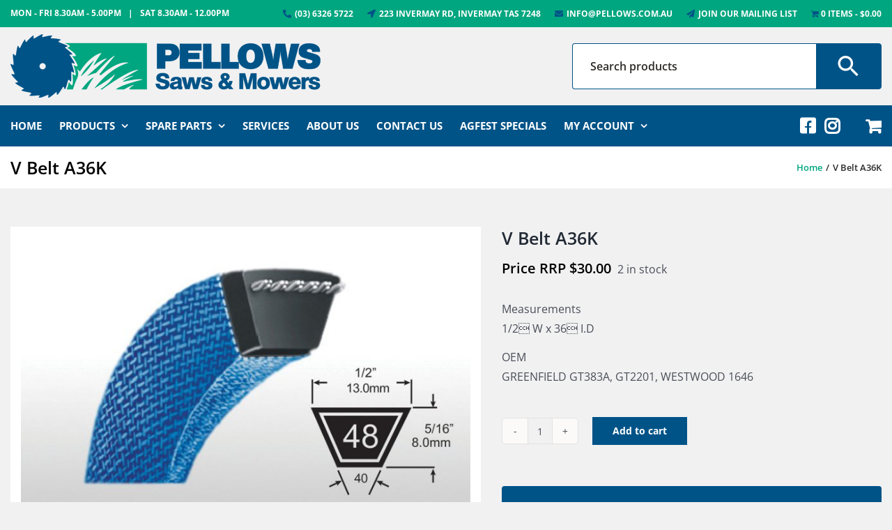

--- FILE ---
content_type: text/html; charset=UTF-8
request_url: https://pellows.com.au/product/v-belt-a36k/
body_size: 285394
content:
<!DOCTYPE html>
<html class="avada-html-layout-wide avada-html-header-position-top" lang="en-AU" prefix="og: http://ogp.me/ns# fb: http://ogp.me/ns/fb#">
<head>
	<meta http-equiv="X-UA-Compatible" content="IE=edge" />
	<meta http-equiv="Content-Type" content="text/html; charset=utf-8"/>
	<meta name="viewport" content="width=device-width, initial-scale=1" />
	<meta name='robots' content='index, follow, max-image-preview:large, max-snippet:-1, max-video-preview:-1' />
	<style>img:is([sizes="auto" i], [sizes^="auto," i]) { contain-intrinsic-size: 3000px 1500px }</style>
	
	<!-- This site is optimized with the Yoast SEO plugin v25.5 - https://yoast.com/wordpress/plugins/seo/ -->
	<title>V Belt A36K - Pellows</title>
	<link rel="canonical" href="https://pellows.com.au/product/v-belt-a36k/" />
	<meta property="og:locale" content="en_US" />
	<meta property="og:type" content="article" />
	<meta property="og:title" content="V Belt A36K - Pellows" />
	<meta property="og:description" content="Measurements 1/2 W x 36 I.D  OEM GREENFIELD GT383A, GT2201, WESTWOOD 1646" />
	<meta property="og:url" content="https://pellows.com.au/product/v-belt-a36k/" />
	<meta property="og:site_name" content="Pellows" />
	<meta property="article:modified_time" content="2026-01-20T22:59:56+00:00" />
	<meta property="og:image" content="https://pellows.com.au/wp-content/uploads/2024/02/A36K_0.jpg" />
	<meta property="og:image:width" content="1200" />
	<meta property="og:image:height" content="733" />
	<meta property="og:image:type" content="image/jpeg" />
	<meta name="twitter:card" content="summary_large_image" />
	<script type="application/ld+json" class="yoast-schema-graph">{"@context":"https://schema.org","@graph":[{"@type":"WebPage","@id":"https://pellows.com.au/product/v-belt-a36k/","url":"https://pellows.com.au/product/v-belt-a36k/","name":"V Belt A36K - Pellows","isPartOf":{"@id":"https://pellows.com.au/#website"},"primaryImageOfPage":{"@id":"https://pellows.com.au/product/v-belt-a36k/#primaryimage"},"image":{"@id":"https://pellows.com.au/product/v-belt-a36k/#primaryimage"},"thumbnailUrl":"https://pellows.com.au/wp-content/uploads/2024/02/A36K_0.jpg","datePublished":"2024-02-26T02:39:32+00:00","dateModified":"2026-01-20T22:59:56+00:00","breadcrumb":{"@id":"https://pellows.com.au/product/v-belt-a36k/#breadcrumb"},"inLanguage":"en-AU","potentialAction":[{"@type":"ReadAction","target":["https://pellows.com.au/product/v-belt-a36k/"]}]},{"@type":"ImageObject","inLanguage":"en-AU","@id":"https://pellows.com.au/product/v-belt-a36k/#primaryimage","url":"https://pellows.com.au/wp-content/uploads/2024/02/A36K_0.jpg","contentUrl":"https://pellows.com.au/wp-content/uploads/2024/02/A36K_0.jpg","width":1200,"height":733,"caption":"V Belt A36K"},{"@type":"BreadcrumbList","@id":"https://pellows.com.au/product/v-belt-a36k/#breadcrumb","itemListElement":[{"@type":"ListItem","position":1,"name":"Home","item":"https://pellows.com.au/"},{"@type":"ListItem","position":2,"name":"Products","item":"https://pellows.com.au/products/"},{"@type":"ListItem","position":3,"name":"V Belt A36K"}]},{"@type":"WebSite","@id":"https://pellows.com.au/#website","url":"https://pellows.com.au/","name":"Pellows","description":"Your Local Mower Professionals","potentialAction":[{"@type":"SearchAction","target":{"@type":"EntryPoint","urlTemplate":"https://pellows.com.au/?s={search_term_string}"},"query-input":{"@type":"PropertyValueSpecification","valueRequired":true,"valueName":"search_term_string"}}],"inLanguage":"en-AU"}]}</script>
	<!-- / Yoast SEO plugin. -->


<link rel='dns-prefetch' href='//cdnjs.cloudflare.com' />
<link rel="alternate" type="application/rss+xml" title="Pellows &raquo; Feed" href="https://pellows.com.au/feed/" />
<link rel="alternate" type="application/rss+xml" title="Pellows &raquo; Comments Feed" href="https://pellows.com.au/comments/feed/" />
		
		
		
								
		<meta property="og:locale" content="en_AU"/>
		<meta property="og:type" content="article"/>
		<meta property="og:site_name" content="Pellows"/>
		<meta property="og:title" content="V Belt A36K - Pellows"/>
				<meta property="og:url" content="https://pellows.com.au/product/v-belt-a36k/"/>
													<meta property="article:modified_time" content="2026-01-20T22:59:56+10:00"/>
											<meta property="og:image" content="https://pellows.com.au/wp-content/uploads/2024/02/A36K_0.jpg"/>
		<meta property="og:image:width" content="1200"/>
		<meta property="og:image:height" content="733"/>
		<meta property="og:image:type" content="image/jpeg"/>
				<script type="text/javascript">
/* <![CDATA[ */
window._wpemojiSettings = {"baseUrl":"https:\/\/s.w.org\/images\/core\/emoji\/16.0.1\/72x72\/","ext":".png","svgUrl":"https:\/\/s.w.org\/images\/core\/emoji\/16.0.1\/svg\/","svgExt":".svg","source":{"concatemoji":"https:\/\/pellows.com.au\/wp-includes\/js\/wp-emoji-release.min.js?ver=6.8.2"}};
/*! This file is auto-generated */
!function(s,n){var o,i,e;function c(e){try{var t={supportTests:e,timestamp:(new Date).valueOf()};sessionStorage.setItem(o,JSON.stringify(t))}catch(e){}}function p(e,t,n){e.clearRect(0,0,e.canvas.width,e.canvas.height),e.fillText(t,0,0);var t=new Uint32Array(e.getImageData(0,0,e.canvas.width,e.canvas.height).data),a=(e.clearRect(0,0,e.canvas.width,e.canvas.height),e.fillText(n,0,0),new Uint32Array(e.getImageData(0,0,e.canvas.width,e.canvas.height).data));return t.every(function(e,t){return e===a[t]})}function u(e,t){e.clearRect(0,0,e.canvas.width,e.canvas.height),e.fillText(t,0,0);for(var n=e.getImageData(16,16,1,1),a=0;a<n.data.length;a++)if(0!==n.data[a])return!1;return!0}function f(e,t,n,a){switch(t){case"flag":return n(e,"\ud83c\udff3\ufe0f\u200d\u26a7\ufe0f","\ud83c\udff3\ufe0f\u200b\u26a7\ufe0f")?!1:!n(e,"\ud83c\udde8\ud83c\uddf6","\ud83c\udde8\u200b\ud83c\uddf6")&&!n(e,"\ud83c\udff4\udb40\udc67\udb40\udc62\udb40\udc65\udb40\udc6e\udb40\udc67\udb40\udc7f","\ud83c\udff4\u200b\udb40\udc67\u200b\udb40\udc62\u200b\udb40\udc65\u200b\udb40\udc6e\u200b\udb40\udc67\u200b\udb40\udc7f");case"emoji":return!a(e,"\ud83e\udedf")}return!1}function g(e,t,n,a){var r="undefined"!=typeof WorkerGlobalScope&&self instanceof WorkerGlobalScope?new OffscreenCanvas(300,150):s.createElement("canvas"),o=r.getContext("2d",{willReadFrequently:!0}),i=(o.textBaseline="top",o.font="600 32px Arial",{});return e.forEach(function(e){i[e]=t(o,e,n,a)}),i}function t(e){var t=s.createElement("script");t.src=e,t.defer=!0,s.head.appendChild(t)}"undefined"!=typeof Promise&&(o="wpEmojiSettingsSupports",i=["flag","emoji"],n.supports={everything:!0,everythingExceptFlag:!0},e=new Promise(function(e){s.addEventListener("DOMContentLoaded",e,{once:!0})}),new Promise(function(t){var n=function(){try{var e=JSON.parse(sessionStorage.getItem(o));if("object"==typeof e&&"number"==typeof e.timestamp&&(new Date).valueOf()<e.timestamp+604800&&"object"==typeof e.supportTests)return e.supportTests}catch(e){}return null}();if(!n){if("undefined"!=typeof Worker&&"undefined"!=typeof OffscreenCanvas&&"undefined"!=typeof URL&&URL.createObjectURL&&"undefined"!=typeof Blob)try{var e="postMessage("+g.toString()+"("+[JSON.stringify(i),f.toString(),p.toString(),u.toString()].join(",")+"));",a=new Blob([e],{type:"text/javascript"}),r=new Worker(URL.createObjectURL(a),{name:"wpTestEmojiSupports"});return void(r.onmessage=function(e){c(n=e.data),r.terminate(),t(n)})}catch(e){}c(n=g(i,f,p,u))}t(n)}).then(function(e){for(var t in e)n.supports[t]=e[t],n.supports.everything=n.supports.everything&&n.supports[t],"flag"!==t&&(n.supports.everythingExceptFlag=n.supports.everythingExceptFlag&&n.supports[t]);n.supports.everythingExceptFlag=n.supports.everythingExceptFlag&&!n.supports.flag,n.DOMReady=!1,n.readyCallback=function(){n.DOMReady=!0}}).then(function(){return e}).then(function(){var e;n.supports.everything||(n.readyCallback(),(e=n.source||{}).concatemoji?t(e.concatemoji):e.wpemoji&&e.twemoji&&(t(e.twemoji),t(e.wpemoji)))}))}((window,document),window._wpemojiSettings);
/* ]]> */
</script>
<style id='wp-emoji-styles-inline-css' type='text/css'>

	img.wp-smiley, img.emoji {
		display: inline !important;
		border: none !important;
		box-shadow: none !important;
		height: 1em !important;
		width: 1em !important;
		margin: 0 0.07em !important;
		vertical-align: -0.1em !important;
		background: none !important;
		padding: 0 !important;
	}
</style>
<link rel='stylesheet' id='wp-block-library-css' href='https://pellows.com.au/wp-includes/css/dist/block-library/style.min.css?ver=6.8.2' type='text/css' media='all' />
<style id='wp-block-library-theme-inline-css' type='text/css'>
.wp-block-audio :where(figcaption){color:#555;font-size:13px;text-align:center}.is-dark-theme .wp-block-audio :where(figcaption){color:#ffffffa6}.wp-block-audio{margin:0 0 1em}.wp-block-code{border:1px solid #ccc;border-radius:4px;font-family:Menlo,Consolas,monaco,monospace;padding:.8em 1em}.wp-block-embed :where(figcaption){color:#555;font-size:13px;text-align:center}.is-dark-theme .wp-block-embed :where(figcaption){color:#ffffffa6}.wp-block-embed{margin:0 0 1em}.blocks-gallery-caption{color:#555;font-size:13px;text-align:center}.is-dark-theme .blocks-gallery-caption{color:#ffffffa6}:root :where(.wp-block-image figcaption){color:#555;font-size:13px;text-align:center}.is-dark-theme :root :where(.wp-block-image figcaption){color:#ffffffa6}.wp-block-image{margin:0 0 1em}.wp-block-pullquote{border-bottom:4px solid;border-top:4px solid;color:currentColor;margin-bottom:1.75em}.wp-block-pullquote cite,.wp-block-pullquote footer,.wp-block-pullquote__citation{color:currentColor;font-size:.8125em;font-style:normal;text-transform:uppercase}.wp-block-quote{border-left:.25em solid;margin:0 0 1.75em;padding-left:1em}.wp-block-quote cite,.wp-block-quote footer{color:currentColor;font-size:.8125em;font-style:normal;position:relative}.wp-block-quote:where(.has-text-align-right){border-left:none;border-right:.25em solid;padding-left:0;padding-right:1em}.wp-block-quote:where(.has-text-align-center){border:none;padding-left:0}.wp-block-quote.is-large,.wp-block-quote.is-style-large,.wp-block-quote:where(.is-style-plain){border:none}.wp-block-search .wp-block-search__label{font-weight:700}.wp-block-search__button{border:1px solid #ccc;padding:.375em .625em}:where(.wp-block-group.has-background){padding:1.25em 2.375em}.wp-block-separator.has-css-opacity{opacity:.4}.wp-block-separator{border:none;border-bottom:2px solid;margin-left:auto;margin-right:auto}.wp-block-separator.has-alpha-channel-opacity{opacity:1}.wp-block-separator:not(.is-style-wide):not(.is-style-dots){width:100px}.wp-block-separator.has-background:not(.is-style-dots){border-bottom:none;height:1px}.wp-block-separator.has-background:not(.is-style-wide):not(.is-style-dots){height:2px}.wp-block-table{margin:0 0 1em}.wp-block-table td,.wp-block-table th{word-break:normal}.wp-block-table :where(figcaption){color:#555;font-size:13px;text-align:center}.is-dark-theme .wp-block-table :where(figcaption){color:#ffffffa6}.wp-block-video :where(figcaption){color:#555;font-size:13px;text-align:center}.is-dark-theme .wp-block-video :where(figcaption){color:#ffffffa6}.wp-block-video{margin:0 0 1em}:root :where(.wp-block-template-part.has-background){margin-bottom:0;margin-top:0;padding:1.25em 2.375em}
</style>
<style id='classic-theme-styles-inline-css' type='text/css'>
/*! This file is auto-generated */
.wp-block-button__link{color:#fff;background-color:#32373c;border-radius:9999px;box-shadow:none;text-decoration:none;padding:calc(.667em + 2px) calc(1.333em + 2px);font-size:1.125em}.wp-block-file__button{background:#32373c;color:#fff;text-decoration:none}
</style>
<style id='global-styles-inline-css' type='text/css'>
:root{--wp--preset--aspect-ratio--square: 1;--wp--preset--aspect-ratio--4-3: 4/3;--wp--preset--aspect-ratio--3-4: 3/4;--wp--preset--aspect-ratio--3-2: 3/2;--wp--preset--aspect-ratio--2-3: 2/3;--wp--preset--aspect-ratio--16-9: 16/9;--wp--preset--aspect-ratio--9-16: 9/16;--wp--preset--color--black: #000000;--wp--preset--color--cyan-bluish-gray: #abb8c3;--wp--preset--color--white: #ffffff;--wp--preset--color--pale-pink: #f78da7;--wp--preset--color--vivid-red: #cf2e2e;--wp--preset--color--luminous-vivid-orange: #ff6900;--wp--preset--color--luminous-vivid-amber: #fcb900;--wp--preset--color--light-green-cyan: #7bdcb5;--wp--preset--color--vivid-green-cyan: #00d084;--wp--preset--color--pale-cyan-blue: #8ed1fc;--wp--preset--color--vivid-cyan-blue: #0693e3;--wp--preset--color--vivid-purple: #9b51e0;--wp--preset--color--awb-color-1: rgba(255,255,255,1);--wp--preset--color--awb-color-2: rgba(249,249,251,1);--wp--preset--color--awb-color-3: rgba(242,243,245,1);--wp--preset--color--awb-color-4: rgba(101,189,125,1);--wp--preset--color--awb-color-5: rgba(25,143,217,1);--wp--preset--color--awb-color-6: rgba(67,69,73,1);--wp--preset--color--awb-color-7: rgba(33,35,38,1);--wp--preset--color--awb-color-8: rgba(20,22,23,1);--wp--preset--gradient--vivid-cyan-blue-to-vivid-purple: linear-gradient(135deg,rgba(6,147,227,1) 0%,rgb(155,81,224) 100%);--wp--preset--gradient--light-green-cyan-to-vivid-green-cyan: linear-gradient(135deg,rgb(122,220,180) 0%,rgb(0,208,130) 100%);--wp--preset--gradient--luminous-vivid-amber-to-luminous-vivid-orange: linear-gradient(135deg,rgba(252,185,0,1) 0%,rgba(255,105,0,1) 100%);--wp--preset--gradient--luminous-vivid-orange-to-vivid-red: linear-gradient(135deg,rgba(255,105,0,1) 0%,rgb(207,46,46) 100%);--wp--preset--gradient--very-light-gray-to-cyan-bluish-gray: linear-gradient(135deg,rgb(238,238,238) 0%,rgb(169,184,195) 100%);--wp--preset--gradient--cool-to-warm-spectrum: linear-gradient(135deg,rgb(74,234,220) 0%,rgb(151,120,209) 20%,rgb(207,42,186) 40%,rgb(238,44,130) 60%,rgb(251,105,98) 80%,rgb(254,248,76) 100%);--wp--preset--gradient--blush-light-purple: linear-gradient(135deg,rgb(255,206,236) 0%,rgb(152,150,240) 100%);--wp--preset--gradient--blush-bordeaux: linear-gradient(135deg,rgb(254,205,165) 0%,rgb(254,45,45) 50%,rgb(107,0,62) 100%);--wp--preset--gradient--luminous-dusk: linear-gradient(135deg,rgb(255,203,112) 0%,rgb(199,81,192) 50%,rgb(65,88,208) 100%);--wp--preset--gradient--pale-ocean: linear-gradient(135deg,rgb(255,245,203) 0%,rgb(182,227,212) 50%,rgb(51,167,181) 100%);--wp--preset--gradient--electric-grass: linear-gradient(135deg,rgb(202,248,128) 0%,rgb(113,206,126) 100%);--wp--preset--gradient--midnight: linear-gradient(135deg,rgb(2,3,129) 0%,rgb(40,116,252) 100%);--wp--preset--font-size--small: 12px;--wp--preset--font-size--medium: 20px;--wp--preset--font-size--large: 24px;--wp--preset--font-size--x-large: 42px;--wp--preset--font-size--normal: 16px;--wp--preset--font-size--xlarge: 32px;--wp--preset--font-size--huge: 48px;--wp--preset--spacing--20: 0.44rem;--wp--preset--spacing--30: 0.67rem;--wp--preset--spacing--40: 1rem;--wp--preset--spacing--50: 1.5rem;--wp--preset--spacing--60: 2.25rem;--wp--preset--spacing--70: 3.38rem;--wp--preset--spacing--80: 5.06rem;--wp--preset--shadow--natural: 6px 6px 9px rgba(0, 0, 0, 0.2);--wp--preset--shadow--deep: 12px 12px 50px rgba(0, 0, 0, 0.4);--wp--preset--shadow--sharp: 6px 6px 0px rgba(0, 0, 0, 0.2);--wp--preset--shadow--outlined: 6px 6px 0px -3px rgba(255, 255, 255, 1), 6px 6px rgba(0, 0, 0, 1);--wp--preset--shadow--crisp: 6px 6px 0px rgba(0, 0, 0, 1);}:where(.is-layout-flex){gap: 0.5em;}:where(.is-layout-grid){gap: 0.5em;}body .is-layout-flex{display: flex;}.is-layout-flex{flex-wrap: wrap;align-items: center;}.is-layout-flex > :is(*, div){margin: 0;}body .is-layout-grid{display: grid;}.is-layout-grid > :is(*, div){margin: 0;}:where(.wp-block-columns.is-layout-flex){gap: 2em;}:where(.wp-block-columns.is-layout-grid){gap: 2em;}:where(.wp-block-post-template.is-layout-flex){gap: 1.25em;}:where(.wp-block-post-template.is-layout-grid){gap: 1.25em;}.has-black-color{color: var(--wp--preset--color--black) !important;}.has-cyan-bluish-gray-color{color: var(--wp--preset--color--cyan-bluish-gray) !important;}.has-white-color{color: var(--wp--preset--color--white) !important;}.has-pale-pink-color{color: var(--wp--preset--color--pale-pink) !important;}.has-vivid-red-color{color: var(--wp--preset--color--vivid-red) !important;}.has-luminous-vivid-orange-color{color: var(--wp--preset--color--luminous-vivid-orange) !important;}.has-luminous-vivid-amber-color{color: var(--wp--preset--color--luminous-vivid-amber) !important;}.has-light-green-cyan-color{color: var(--wp--preset--color--light-green-cyan) !important;}.has-vivid-green-cyan-color{color: var(--wp--preset--color--vivid-green-cyan) !important;}.has-pale-cyan-blue-color{color: var(--wp--preset--color--pale-cyan-blue) !important;}.has-vivid-cyan-blue-color{color: var(--wp--preset--color--vivid-cyan-blue) !important;}.has-vivid-purple-color{color: var(--wp--preset--color--vivid-purple) !important;}.has-black-background-color{background-color: var(--wp--preset--color--black) !important;}.has-cyan-bluish-gray-background-color{background-color: var(--wp--preset--color--cyan-bluish-gray) !important;}.has-white-background-color{background-color: var(--wp--preset--color--white) !important;}.has-pale-pink-background-color{background-color: var(--wp--preset--color--pale-pink) !important;}.has-vivid-red-background-color{background-color: var(--wp--preset--color--vivid-red) !important;}.has-luminous-vivid-orange-background-color{background-color: var(--wp--preset--color--luminous-vivid-orange) !important;}.has-luminous-vivid-amber-background-color{background-color: var(--wp--preset--color--luminous-vivid-amber) !important;}.has-light-green-cyan-background-color{background-color: var(--wp--preset--color--light-green-cyan) !important;}.has-vivid-green-cyan-background-color{background-color: var(--wp--preset--color--vivid-green-cyan) !important;}.has-pale-cyan-blue-background-color{background-color: var(--wp--preset--color--pale-cyan-blue) !important;}.has-vivid-cyan-blue-background-color{background-color: var(--wp--preset--color--vivid-cyan-blue) !important;}.has-vivid-purple-background-color{background-color: var(--wp--preset--color--vivid-purple) !important;}.has-black-border-color{border-color: var(--wp--preset--color--black) !important;}.has-cyan-bluish-gray-border-color{border-color: var(--wp--preset--color--cyan-bluish-gray) !important;}.has-white-border-color{border-color: var(--wp--preset--color--white) !important;}.has-pale-pink-border-color{border-color: var(--wp--preset--color--pale-pink) !important;}.has-vivid-red-border-color{border-color: var(--wp--preset--color--vivid-red) !important;}.has-luminous-vivid-orange-border-color{border-color: var(--wp--preset--color--luminous-vivid-orange) !important;}.has-luminous-vivid-amber-border-color{border-color: var(--wp--preset--color--luminous-vivid-amber) !important;}.has-light-green-cyan-border-color{border-color: var(--wp--preset--color--light-green-cyan) !important;}.has-vivid-green-cyan-border-color{border-color: var(--wp--preset--color--vivid-green-cyan) !important;}.has-pale-cyan-blue-border-color{border-color: var(--wp--preset--color--pale-cyan-blue) !important;}.has-vivid-cyan-blue-border-color{border-color: var(--wp--preset--color--vivid-cyan-blue) !important;}.has-vivid-purple-border-color{border-color: var(--wp--preset--color--vivid-purple) !important;}.has-vivid-cyan-blue-to-vivid-purple-gradient-background{background: var(--wp--preset--gradient--vivid-cyan-blue-to-vivid-purple) !important;}.has-light-green-cyan-to-vivid-green-cyan-gradient-background{background: var(--wp--preset--gradient--light-green-cyan-to-vivid-green-cyan) !important;}.has-luminous-vivid-amber-to-luminous-vivid-orange-gradient-background{background: var(--wp--preset--gradient--luminous-vivid-amber-to-luminous-vivid-orange) !important;}.has-luminous-vivid-orange-to-vivid-red-gradient-background{background: var(--wp--preset--gradient--luminous-vivid-orange-to-vivid-red) !important;}.has-very-light-gray-to-cyan-bluish-gray-gradient-background{background: var(--wp--preset--gradient--very-light-gray-to-cyan-bluish-gray) !important;}.has-cool-to-warm-spectrum-gradient-background{background: var(--wp--preset--gradient--cool-to-warm-spectrum) !important;}.has-blush-light-purple-gradient-background{background: var(--wp--preset--gradient--blush-light-purple) !important;}.has-blush-bordeaux-gradient-background{background: var(--wp--preset--gradient--blush-bordeaux) !important;}.has-luminous-dusk-gradient-background{background: var(--wp--preset--gradient--luminous-dusk) !important;}.has-pale-ocean-gradient-background{background: var(--wp--preset--gradient--pale-ocean) !important;}.has-electric-grass-gradient-background{background: var(--wp--preset--gradient--electric-grass) !important;}.has-midnight-gradient-background{background: var(--wp--preset--gradient--midnight) !important;}.has-small-font-size{font-size: var(--wp--preset--font-size--small) !important;}.has-medium-font-size{font-size: var(--wp--preset--font-size--medium) !important;}.has-large-font-size{font-size: var(--wp--preset--font-size--large) !important;}.has-x-large-font-size{font-size: var(--wp--preset--font-size--x-large) !important;}
:where(.wp-block-post-template.is-layout-flex){gap: 1.25em;}:where(.wp-block-post-template.is-layout-grid){gap: 1.25em;}
:where(.wp-block-columns.is-layout-flex){gap: 2em;}:where(.wp-block-columns.is-layout-grid){gap: 2em;}
:root :where(.wp-block-pullquote){font-size: 1.5em;line-height: 1.6;}
</style>
<link rel='stylesheet' id='contact-form-7-css' href='https://pellows.com.au/wp-content/plugins/contact-form-7/includes/css/styles.css?ver=6.1' type='text/css' media='all' />
<link rel='stylesheet' id='wpmenucart-icons-css' href='https://pellows.com.au/wp-content/plugins/woocommerce-menu-bar-cart/assets/css/wpmenucart-icons.min.css?ver=2.14.11' type='text/css' media='all' />
<style id='wpmenucart-icons-inline-css' type='text/css'>
@font-face{font-family:WPMenuCart;src:url(https://pellows.com.au/wp-content/plugins/woocommerce-menu-bar-cart/assets/fonts/WPMenuCart.eot);src:url(https://pellows.com.au/wp-content/plugins/woocommerce-menu-bar-cart/assets/fonts/WPMenuCart.eot?#iefix) format('embedded-opentype'),url(https://pellows.com.au/wp-content/plugins/woocommerce-menu-bar-cart/assets/fonts/WPMenuCart.woff2) format('woff2'),url(https://pellows.com.au/wp-content/plugins/woocommerce-menu-bar-cart/assets/fonts/WPMenuCart.woff) format('woff'),url(https://pellows.com.au/wp-content/plugins/woocommerce-menu-bar-cart/assets/fonts/WPMenuCart.ttf) format('truetype'),url(https://pellows.com.au/wp-content/plugins/woocommerce-menu-bar-cart/assets/fonts/WPMenuCart.svg#WPMenuCart) format('svg');font-weight:400;font-style:normal;font-display:swap}
</style>
<link rel='stylesheet' id='wpmenucart-css' href='https://pellows.com.au/wp-content/plugins/woocommerce-menu-bar-cart/assets/css/wpmenucart-main.min.css?ver=2.14.11' type='text/css' media='all' />
<style id='woocommerce-inline-inline-css' type='text/css'>
.woocommerce form .form-row .required { visibility: visible; }
</style>
<link rel='stylesheet' id='aws-style-css' href='https://pellows.com.au/wp-content/plugins/advanced-woo-search/assets/css/common.min.css?ver=3.38' type='text/css' media='all' />
<link rel='stylesheet' id='xoo-cp-style-css' href='https://pellows.com.au/wp-content/plugins/added-to-cart-popup-woocommerce/assets/css/xoo-cp-style.css?ver=1.7' type='text/css' media='all' />
<style id='xoo-cp-style-inline-css' type='text/css'>
td.xoo-cp-pqty{
			    min-width: 120px;
			}
			.xoo-cp-container{
				max-width: 650px;
			}
			.xcp-btn{
				background-color: #777777;
				color: #ffffff;
				font-size: 14px;
				border-radius: 5px;
				border: 1px solid #777777;
			}
			.xcp-btn:hover{
				color: #ffffff;
			}
			td.xoo-cp-pimg{
				width: 20%;
			}
			table.xoo-cp-pdetails , table.xoo-cp-pdetails tr{
				border: 0!important;
			}
			table.xoo-cp-pdetails td{
				border-style: solid;
				border-width: 0px;
				border-color: #ebe9eb;
			}
</style>
<link rel='stylesheet' id='photoswipe-css-css' href='https://cdnjs.cloudflare.com/ajax/libs/photoswipe/5.3.6/photoswipe.min.css?ver=5.3.6' type='text/css' media='all' />
<link rel='stylesheet' id='photoswipe-css' href='https://pellows.com.au/wp-content/plugins/woocommerce/assets/css/photoswipe/photoswipe.min.css?ver=10.0.3' type='text/css' media='all' />
<link rel='stylesheet' id='photoswipe-default-skin-css' href='https://pellows.com.au/wp-content/plugins/woocommerce/assets/css/photoswipe/default-skin/default-skin.min.css?ver=10.0.3' type='text/css' media='all' />
<link rel='stylesheet' id='brands-styles-css' href='https://pellows.com.au/wp-content/plugins/woocommerce/assets/css/brands.css?ver=10.0.3' type='text/css' media='all' />
<link rel='stylesheet' id='flexible-shipping-free-shipping-css' href='https://pellows.com.au/wp-content/plugins/flexible-shipping/assets/dist/css/free-shipping.css?ver=6.2.1.2' type='text/css' media='all' />
<link rel='stylesheet' id='fusion-dynamic-css-css' href='https://pellows.com.au/wp-content/uploads/fusion-styles/89739b4fc866e4f3b9154142f9798874.min.css?ver=3.12.2' type='text/css' media='all' />
<script type="text/javascript" src="https://pellows.com.au/wp-includes/js/jquery/jquery.min.js?ver=3.7.1" id="jquery-core-js"></script>
<script type="text/javascript" src="https://pellows.com.au/wp-includes/js/jquery/jquery-migrate.min.js?ver=3.4.1" id="jquery-migrate-js"></script>
<script type="text/javascript" src="https://pellows.com.au/wp-content/plugins/woocommerce/assets/js/jquery-blockui/jquery.blockUI.min.js?ver=2.7.0-wc.10.0.3" id="jquery-blockui-js" defer="defer" data-wp-strategy="defer"></script>
<script type="text/javascript" id="wc-add-to-cart-js-extra">
/* <![CDATA[ */
var wc_add_to_cart_params = {"ajax_url":"\/wp-admin\/admin-ajax.php","wc_ajax_url":"\/?wc-ajax=%%endpoint%%","i18n_view_cart":"View cart","cart_url":"https:\/\/pellows.com.au\/cart\/","is_cart":"","cart_redirect_after_add":"no"};
/* ]]> */
</script>
<script type="text/javascript" src="https://pellows.com.au/wp-content/plugins/woocommerce/assets/js/frontend/add-to-cart.min.js?ver=10.0.3" id="wc-add-to-cart-js" defer="defer" data-wp-strategy="defer"></script>
<script type="text/javascript" src="https://pellows.com.au/wp-content/plugins/woocommerce/assets/js/zoom/jquery.zoom.min.js?ver=1.7.21-wc.10.0.3" id="zoom-js" defer="defer" data-wp-strategy="defer"></script>
<script type="text/javascript" id="wc-single-product-js-extra">
/* <![CDATA[ */
var wc_single_product_params = {"i18n_required_rating_text":"Please select a rating","i18n_rating_options":["1 of 5 stars","2 of 5 stars","3 of 5 stars","4 of 5 stars","5 of 5 stars"],"i18n_product_gallery_trigger_text":"View full-screen image gallery","review_rating_required":"yes","flexslider":{"rtl":false,"animation":"slide","smoothHeight":true,"directionNav":true,"controlNav":"thumbnails","slideshow":false,"animationSpeed":500,"animationLoop":false,"allowOneSlide":false,"prevText":"<i class=\"awb-icon-angle-left\"><\/i>","nextText":"<i class=\"awb-icon-angle-right\"><\/i>"},"zoom_enabled":"1","zoom_options":[],"photoswipe_enabled":"","photoswipe_options":{"shareEl":false,"closeOnScroll":false,"history":false,"hideAnimationDuration":0,"showAnimationDuration":0},"flexslider_enabled":"1"};
/* ]]> */
</script>
<script type="text/javascript" src="https://pellows.com.au/wp-content/plugins/woocommerce/assets/js/frontend/single-product.min.js?ver=10.0.3" id="wc-single-product-js" defer="defer" data-wp-strategy="defer"></script>
<script type="text/javascript" src="https://pellows.com.au/wp-content/plugins/woocommerce/assets/js/js-cookie/js.cookie.min.js?ver=2.1.4-wc.10.0.3" id="js-cookie-js" defer="defer" data-wp-strategy="defer"></script>
<script type="text/javascript" id="woocommerce-js-extra">
/* <![CDATA[ */
var woocommerce_params = {"ajax_url":"\/wp-admin\/admin-ajax.php","wc_ajax_url":"\/?wc-ajax=%%endpoint%%","i18n_password_show":"Show password","i18n_password_hide":"Hide password"};
/* ]]> */
</script>
<script type="text/javascript" src="https://pellows.com.au/wp-content/plugins/woocommerce/assets/js/frontend/woocommerce.min.js?ver=10.0.3" id="woocommerce-js" defer="defer" data-wp-strategy="defer"></script>
<script type="text/javascript" id="wc-cart-fragments-js-extra">
/* <![CDATA[ */
var wc_cart_fragments_params = {"ajax_url":"\/wp-admin\/admin-ajax.php","wc_ajax_url":"\/?wc-ajax=%%endpoint%%","cart_hash_key":"wc_cart_hash_00c5c530e5e30662d7fc2efaaa7b9c4a","fragment_name":"wc_fragments_00c5c530e5e30662d7fc2efaaa7b9c4a","request_timeout":"5000"};
/* ]]> */
</script>
<script type="text/javascript" src="https://pellows.com.au/wp-content/plugins/woocommerce/assets/js/frontend/cart-fragments.min.js?ver=10.0.3" id="wc-cart-fragments-js" defer="defer" data-wp-strategy="defer"></script>
<link rel="https://api.w.org/" href="https://pellows.com.au/wp-json/" /><link rel="alternate" title="JSON" type="application/json" href="https://pellows.com.au/wp-json/wp/v2/product/4286" /><link rel="EditURI" type="application/rsd+xml" title="RSD" href="https://pellows.com.au/xmlrpc.php?rsd" />
<meta name="generator" content="WordPress 6.8.2" />
<meta name="generator" content="WooCommerce 10.0.3" />
<link rel='shortlink' href='https://pellows.com.au/?p=4286' />
<link rel="alternate" title="oEmbed (JSON)" type="application/json+oembed" href="https://pellows.com.au/wp-json/oembed/1.0/embed?url=https%3A%2F%2Fpellows.com.au%2Fproduct%2Fv-belt-a36k%2F" />
<link rel="alternate" title="oEmbed (XML)" type="text/xml+oembed" href="https://pellows.com.au/wp-json/oembed/1.0/embed?url=https%3A%2F%2Fpellows.com.au%2Fproduct%2Fv-belt-a36k%2F&#038;format=xml" />

		<!-- GA Google Analytics @ https://m0n.co/ga -->
		<script async src="https://www.googletagmanager.com/gtag/js?id=G-5X1VJS8XQ9"></script>
		<script>
			window.dataLayer = window.dataLayer || [];
			function gtag(){dataLayer.push(arguments);}
			gtag('js', new Date());
			gtag('config', 'G-5X1VJS8XQ9');
		</script>

	<!-- Google site verification - Google for WooCommerce -->
<meta name="google-site-verification" content="7Z_7pwsoJv5xbpllO8HcDQsHE8WV1LF5H1FEtvIZdlQ" />
<style type="text/css" id="css-fb-visibility">@media screen and (max-width: 640px){.fusion-no-small-visibility{display:none !important;}body .sm-text-align-center{text-align:center !important;}body .sm-text-align-left{text-align:left !important;}body .sm-text-align-right{text-align:right !important;}body .sm-flex-align-center{justify-content:center !important;}body .sm-flex-align-flex-start{justify-content:flex-start !important;}body .sm-flex-align-flex-end{justify-content:flex-end !important;}body .sm-mx-auto{margin-left:auto !important;margin-right:auto !important;}body .sm-ml-auto{margin-left:auto !important;}body .sm-mr-auto{margin-right:auto !important;}body .fusion-absolute-position-small{position:absolute;top:auto;width:100%;}.awb-sticky.awb-sticky-small{ position: sticky; top: var(--awb-sticky-offset,0); }}@media screen and (min-width: 641px) and (max-width: 1024px){.fusion-no-medium-visibility{display:none !important;}body .md-text-align-center{text-align:center !important;}body .md-text-align-left{text-align:left !important;}body .md-text-align-right{text-align:right !important;}body .md-flex-align-center{justify-content:center !important;}body .md-flex-align-flex-start{justify-content:flex-start !important;}body .md-flex-align-flex-end{justify-content:flex-end !important;}body .md-mx-auto{margin-left:auto !important;margin-right:auto !important;}body .md-ml-auto{margin-left:auto !important;}body .md-mr-auto{margin-right:auto !important;}body .fusion-absolute-position-medium{position:absolute;top:auto;width:100%;}.awb-sticky.awb-sticky-medium{ position: sticky; top: var(--awb-sticky-offset,0); }}@media screen and (min-width: 1025px){.fusion-no-large-visibility{display:none !important;}body .lg-text-align-center{text-align:center !important;}body .lg-text-align-left{text-align:left !important;}body .lg-text-align-right{text-align:right !important;}body .lg-flex-align-center{justify-content:center !important;}body .lg-flex-align-flex-start{justify-content:flex-start !important;}body .lg-flex-align-flex-end{justify-content:flex-end !important;}body .lg-mx-auto{margin-left:auto !important;margin-right:auto !important;}body .lg-ml-auto{margin-left:auto !important;}body .lg-mr-auto{margin-right:auto !important;}body .fusion-absolute-position-large{position:absolute;top:auto;width:100%;}.awb-sticky.awb-sticky-large{ position: sticky; top: var(--awb-sticky-offset,0); }}</style>	<noscript><style>.woocommerce-product-gallery{ opacity: 1 !important; }</style></noscript>
	
            <style>

                .fusion-flyout-search .aws-container {
                    margin: 0 auto;
                    padding: 0;
                    width: 100%;
                    width: calc(100% - 40px);
                    max-width: 600px;
                    position: absolute;
                    top: 40%;
                    left: 20px;
                    right: 20px;
                }

                .fusion-overlay-search .aws-container {
                    width: 100%;
                }

                .fusion-secondary-menu-search .aws-container {
                    margin-left: 10px;
                }

            </style>

        <link rel="icon" href="https://pellows.com.au/wp-content/uploads/2022/05/cropped-Icon-Pellows-Logo-32x32.png" sizes="32x32" />
<link rel="icon" href="https://pellows.com.au/wp-content/uploads/2022/05/cropped-Icon-Pellows-Logo-192x192.png" sizes="192x192" />
<link rel="apple-touch-icon" href="https://pellows.com.au/wp-content/uploads/2022/05/cropped-Icon-Pellows-Logo-180x180.png" />
<meta name="msapplication-TileImage" content="https://pellows.com.au/wp-content/uploads/2022/05/cropped-Icon-Pellows-Logo-270x270.png" />
		<script type="text/javascript">
			var doc = document.documentElement;
			doc.setAttribute( 'data-useragent', navigator.userAgent );
		</script>
		
	</head>

<body class="wp-singular product-template-default single single-product postid-4286 wp-theme-Avada wp-child-theme-Avada-Child-Theme theme-Avada woocommerce woocommerce-page woocommerce-no-js fusion-image-hovers fusion-pagination-sizing fusion-button_type-flat fusion-button_span-no fusion-button_gradient-linear avada-image-rollover-circle-yes avada-image-rollover-no fusion-body ltr fusion-sticky-header no-mobile-sticky-header no-mobile-slidingbar no-mobile-totop avada-has-rev-slider-styles fusion-disable-outline fusion-sub-menu-fade mobile-logo-pos-left layout-wide-mode avada-has-boxed-modal-shadow- layout-scroll-offset-full avada-has-zero-margin-offset-top fusion-top-header menu-text-align-left fusion-woo-product-design-clean fusion-woo-shop-page-columns-4 fusion-woo-related-columns-4 fusion-woo-archive-page-columns-4 fusion-woocommerce-equal-heights avada-has-woo-gallery-disabled woo-sale-badge-circle woo-outofstock-badge-top_bar mobile-menu-design-modern fusion-show-pagination-text fusion-header-layout-v4 avada-responsive avada-footer-fx-none avada-menu-highlight-style-textcolor fusion-search-form-clean fusion-main-menu-search-overlay fusion-avatar-circle avada-dropdown-styles avada-blog-layout-large avada-blog-archive-layout-large avada-header-shadow-no avada-menu-icon-position-left avada-has-breadcrumb-mobile-hidden avada-has-titlebar-bar_and_content avada-header-border-color-full-transparent avada-has-pagination-width_height avada-flyout-menu-direction-fade avada-ec-views-v1" data-awb-post-id="4286">
		<a class="skip-link screen-reader-text" href="#content">Skip to content</a>

	<div id="boxed-wrapper">
		
		<div id="wrapper" class="fusion-wrapper">
			<div id="home" style="position:relative;top:-1px;"></div>
							
					
			<header class="fusion-header-wrapper">
				<div class="fusion-header-v4 fusion-logo-alignment fusion-logo-left fusion-sticky-menu-1 fusion-sticky-logo- fusion-mobile-logo- fusion-sticky-menu-only fusion-header-menu-align-left fusion-mobile-menu-design-modern">
					
<div class="fusion-secondary-header">
	<div class="fusion-row">
					<div class="fusion-alignleft">
				<div class="fusion-contact-info"><span class="fusion-contact-info-phone-number"></a>Mon - fri 8.30am - 5.00pm<span class="sep">|</span>Sat 8.30am - 12.00pm</span></div>			</div>
							<div class="fusion-alignright">
				<nav class="fusion-secondary-menu" role="navigation" aria-label="Secondary Menu"><ul id="menu-top-navigation" class="menu"><li  id="menu-item-58"  class="menu-item menu-item-type-custom menu-item-object-custom menu-item-58"  data-item-id="58"><a  href="tel:0363265722" class="fusion-flex-link fusion-textcolor-highlight"><span class="fusion-megamenu-icon"><i class="glyphicon fa-phone-alt fas" aria-hidden="true"></i></span><span class="menu-text">(03) 6326 5722</span></a></li><li  id="menu-item-59"  class="menu-item menu-item-type-custom menu-item-object-custom menu-item-59"  data-item-id="59"><a  target="_blank" rel="noopener noreferrer" href="https://goo.gl/maps/9G8JPdmBy2tLHVrz5" class="fusion-flex-link fusion-textcolor-highlight"><span class="fusion-megamenu-icon"><i class="glyphicon fa-location-arrow fas" aria-hidden="true"></i></span><span class="menu-text">223 Invermay Rd, Invermay TAS 7248</span></a></li><li  id="menu-item-60"  class="menu-item menu-item-type-custom menu-item-object-custom menu-item-60"  data-item-id="60"><a  href="mailto:info@pellows.com.au" class="fusion-flex-link fusion-textcolor-highlight"><span class="fusion-megamenu-icon"><i class="glyphicon fa-envelope fas" aria-hidden="true"></i></span><span class="menu-text">info@pellows.com.au</span></a></li><li  id="menu-item-61"  class="join-mailing-list menu-item menu-item-type-custom menu-item-object-custom menu-item-61"  data-classes="join-mailing-list" data-item-id="61"><a  href="#join-mailing-list" class="fusion-flex-link fusion-textcolor-highlight"><span class="fusion-megamenu-icon"><i class="glyphicon fa-paper-plane fas" aria-hidden="true"></i></span><span class="menu-text">join our mailing list</span></a></li><li  id="menu-item-62"  class="mobile-only menu-item menu-item-type-custom menu-item-object-custom menu-item-62"  data-classes="mobile-only" data-item-id="62"><a  href="https://www.facebook.com/PellowsSawsMowers/" class="fusion-icon-only-link fusion-flex-link fusion-textcolor-highlight"><span class="fusion-megamenu-icon"><i class="glyphicon fa-facebook-square fab" aria-hidden="true"></i></span><span class="menu-text"><span class="menu-title">facebook</span></span></a></li><li  id="menu-item-63"  class="mobile-only menu-item menu-item-type-custom menu-item-object-custom menu-item-63"  data-classes="mobile-only" data-item-id="63"><a  href="https://www.instagram.com/pellowssawsandmowers/" class="fusion-icon-only-link fusion-flex-link fusion-textcolor-highlight"><span class="fusion-megamenu-icon"><i class="glyphicon fa-instagram fab" aria-hidden="true"></i></span><span class="menu-text"><span class="menu-title">instagram</span></span></a></li><li class="menu-item menu-item-type-custom menu-item-object-custom wpmenucartli wpmenucart-display-standard menu-item" id="wpmenucartli"><a class="wpmenucart-contents empty-wpmenucart-visible" href="https://pellows.com.au/products/" title="Start shopping"><i class="wpmenucart-icon-shopping-cart-0" role="img" aria-label="Cart"></i><span class="cartcontents">0 items</span><span class="amount">&#36;0.00</span></a></li></ul></nav><nav class="fusion-mobile-nav-holder fusion-mobile-menu-text-align-left" aria-label="Secondary Mobile Menu"></nav>			</div>
			</div>
</div>
<div class="fusion-header-sticky-height"></div>
<div class="fusion-sticky-header-wrapper"> <!-- start fusion sticky header wrapper -->
	<div class="fusion-header">
		<div class="fusion-row">
							<div class="fusion-logo" data-margin-top="10px" data-margin-bottom="10px" data-margin-left="0px" data-margin-right="0px">
			<a class="fusion-logo-link"  href="https://pellows.com.au/" >

						<!-- standard logo -->
			<img src="https://pellows.com.au/wp-content/uploads/2020/05/pellows-saws-mowers-logo.png" srcset="https://pellows.com.au/wp-content/uploads/2020/05/pellows-saws-mowers-logo.png 1x" width="445" height="91" alt="Pellows Logo" data-retina_logo_url="" class="fusion-standard-logo" />

			
					</a>
		
<div class="fusion-header-content-3-wrapper">
			<div class="fusion-header-banner">
			<div class="aws-container" data-url="/?wc-ajax=aws_action" data-siteurl="https://pellows.com.au" data-lang="" data-show-loader="true" data-show-more="true" data-show-page="true" data-ajax-search="true" data-show-clear="true" data-mobile-screen="false" data-use-analytics="false" data-min-chars="3" data-buttons-order="2" data-timeout="300" data-is-mobile="false" data-page-id="4286" data-tax="" ><form class="aws-search-form" action="https://pellows.com.au/" method="get" role="search" ><div class="aws-wrapper"><label class="aws-search-label" for="6972911504370">Search products</label><input type="search" name="s" id="6972911504370" value="" class="aws-search-field" placeholder="Search products" autocomplete="off" /><input type="hidden" name="post_type" value="product"><input type="hidden" name="type_aws" value="true"><div class="aws-search-clear"><span>×</span></div><div class="aws-loader"></div></div><div class="aws-search-btn aws-form-btn"><span class="aws-search-btn_icon"><svg focusable="false" xmlns="http://www.w3.org/2000/svg" viewBox="0 0 24 24" width="24px"><path d="M15.5 14h-.79l-.28-.27C15.41 12.59 16 11.11 16 9.5 16 5.91 13.09 3 9.5 3S3 5.91 3 9.5 5.91 16 9.5 16c1.61 0 3.09-.59 4.23-1.57l.27.28v.79l5 4.99L20.49 19l-4.99-5zm-6 0C7.01 14 5 11.99 5 9.5S7.01 5 9.5 5 14 7.01 14 9.5 11.99 14 9.5 14z"></path></svg></span></div></form></div>		</div>
	</div>
</div>
								<div class="fusion-mobile-menu-icons">
							<a href="#" class="fusion-icon awb-icon-bars" aria-label="Toggle mobile menu" aria-expanded="false"></a>
		
		
		
					<a href="https://pellows.com.au/cart/" class="fusion-icon awb-icon-shopping-cart"  aria-label="Toggle mobile cart"></a>
			</div>
			
					</div>
	</div>
	<div class="fusion-secondary-main-menu">
		<div class="fusion-row">
			<nav class="fusion-main-menu" aria-label="Main Menu"><div class="fusion-overlay-search"><div class="aws-container" data-url="/?wc-ajax=aws_action" data-siteurl="https://pellows.com.au" data-lang="" data-show-loader="true" data-show-more="true" data-show-page="true" data-ajax-search="true" data-show-clear="true" data-mobile-screen="false" data-use-analytics="false" data-min-chars="3" data-buttons-order="2" data-timeout="300" data-is-mobile="false" data-page-id="4286" data-tax="" ><form class="aws-search-form" action="https://pellows.com.au/" method="get" role="search" ><div class="aws-wrapper"><label class="aws-search-label" for="6972911504a68">Search products</label><input type="search" name="s" id="6972911504a68" value="" class="aws-search-field" placeholder="Search products" autocomplete="off" /><input type="hidden" name="post_type" value="product"><input type="hidden" name="type_aws" value="true"><div class="aws-search-clear"><span>×</span></div><div class="aws-loader"></div></div><div class="aws-search-btn aws-form-btn"><span class="aws-search-btn_icon"><svg focusable="false" xmlns="http://www.w3.org/2000/svg" viewBox="0 0 24 24" width="24px"><path d="M15.5 14h-.79l-.28-.27C15.41 12.59 16 11.11 16 9.5 16 5.91 13.09 3 9.5 3S3 5.91 3 9.5 5.91 16 9.5 16c1.61 0 3.09-.59 4.23-1.57l.27.28v.79l5 4.99L20.49 19l-4.99-5zm-6 0C7.01 14 5 11.99 5 9.5S7.01 5 9.5 5 14 7.01 14 9.5 11.99 14 9.5 14z"></path></svg></span></div></form></div><div class="fusion-search-spacer"></div><a href="#" role="button" aria-label="Close Search" class="fusion-close-search"></a></div><ul id="menu-main-menu" class="fusion-menu"><li  id="menu-item-27"  class="menu-item menu-item-type-post_type menu-item-object-page menu-item-home menu-item-27"  data-item-id="27"><a  href="https://pellows.com.au/" class="fusion-textcolor-highlight"><span class="menu-text">Home</span></a></li><li  id="menu-item-28"  class="menu-item menu-item-type-post_type menu-item-object-page menu-item-has-children current_page_parent menu-item-28 fusion-dropdown-menu"  data-item-id="28"><a  href="https://pellows.com.au/products/" class="fusion-textcolor-highlight"><span class="menu-text">Products</span> <span class="fusion-caret"><i class="fusion-dropdown-indicator" aria-hidden="true"></i></span></a><ul class="sub-menu"><li  id="menu-item-176"  class="menu-item menu-item-type-taxonomy menu-item-object-product_cat menu-item-has-children menu-item-176 fusion-dropdown-submenu" ><a  href="https://pellows.com.au/product-category/home-owner/" class="fusion-textcolor-highlight"><span>Products</span> <span class="fusion-caret"><i class="fusion-dropdown-indicator" aria-hidden="true"></i></span></a><ul class="sub-menu"><li  id="menu-item-192"  class="menu-item menu-item-type-taxonomy menu-item-object-product_cat menu-item-has-children menu-item-192" ><a  href="https://pellows.com.au/product-category/push-mowers/" class="fusion-textcolor-highlight"><span>Push Mowers</span> <span class="fusion-caret"><i class="fusion-dropdown-indicator" aria-hidden="true"></i></span></a><ul class="sub-menu"><li  id="menu-item-195"  class="menu-item menu-item-type-taxonomy menu-item-object-product_cat menu-item-195" ><a  href="https://pellows.com.au/product-category/push-mowers/4-stroke/" class="fusion-textcolor-highlight"><span>4 Stroke</span></a></li><li  id="menu-item-193"  class="menu-item menu-item-type-taxonomy menu-item-object-product_cat menu-item-193" ><a  href="https://pellows.com.au/product-category/push-mowers/self-propelled/" class="fusion-textcolor-highlight"><span>Self Propelled</span></a></li><li  id="menu-item-196"  class="menu-item menu-item-type-taxonomy menu-item-object-product_cat menu-item-196" ><a  href="https://pellows.com.au/product-category/push-mowers/battery-powered/" class="fusion-textcolor-highlight"><span>Battery Powered</span></a></li><li  id="menu-item-197"  class="menu-item menu-item-type-taxonomy menu-item-object-product_cat menu-item-197" ><a  href="https://pellows.com.au/product-category/push-mowers/cylinder-mowers/" class="fusion-textcolor-highlight"><span>Cylinder Mowers</span></a></li></ul></li><li  id="menu-item-177"  class="menu-item menu-item-type-taxonomy menu-item-object-product_cat menu-item-has-children menu-item-177" ><a  href="https://pellows.com.au/product-category/ride-on-mowers/" class="fusion-textcolor-highlight"><span>Ride On Mowers</span> <span class="fusion-caret"><i class="fusion-dropdown-indicator" aria-hidden="true"></i></span></a><ul class="sub-menu"><li  id="menu-item-178"  class="menu-item menu-item-type-taxonomy menu-item-object-product_cat menu-item-178" ><a  href="https://pellows.com.au/product-category/ride-on-mowers/zero-turn/" class="fusion-textcolor-highlight"><span>Zero Turn</span></a></li><li  id="menu-item-227"  class="menu-item menu-item-type-taxonomy menu-item-object-product_cat menu-item-227" ><a  href="https://pellows.com.au/product-category/ride-on-mowers/lawn-tractor/" class="fusion-textcolor-highlight"><span>Lawn Tractor</span></a></li><li  id="menu-item-1028"  class="menu-item menu-item-type-taxonomy menu-item-object-product_cat menu-item-1028" ><a  href="https://pellows.com.au/product-category/ride-on-mowers/electric-ride-on-mowers/" class="fusion-textcolor-highlight"><span>Electric Ride On Mowers</span></a></li></ul></li><li  id="menu-item-5015"  class="menu-item menu-item-type-taxonomy menu-item-object-product_cat menu-item-5015" ><a  href="https://pellows.com.au/product-category/robotic-mowers/" class="fusion-textcolor-highlight"><span>Robotic Mowers</span></a></li><li  id="menu-item-1181"  class="menu-item menu-item-type-taxonomy menu-item-object-product_cat menu-item-1181" ><a  href="https://pellows.com.au/product-category/garden-tools-accessories/" class="fusion-textcolor-highlight"><span>Garden Tools &amp; Accessories</span></a></li><li  id="menu-item-298"  class="menu-item menu-item-type-taxonomy menu-item-object-product_cat menu-item-has-children menu-item-298" ><a  href="https://pellows.com.au/product-category/chainsaws/" class="fusion-textcolor-highlight"><span>Chainsaws</span> <span class="fusion-caret"><i class="fusion-dropdown-indicator" aria-hidden="true"></i></span></a><ul class="sub-menu"><li  id="menu-item-300"  class="menu-item menu-item-type-taxonomy menu-item-object-product_cat menu-item-300" ><a  href="https://pellows.com.au/product-category/chainsaws/petrol/" class="fusion-textcolor-highlight"><span>Petrol</span></a></li><li  id="menu-item-299"  class="menu-item menu-item-type-taxonomy menu-item-object-product_cat menu-item-299" ><a  href="https://pellows.com.au/product-category/chainsaws/battery-powered-chainsaws/" class="fusion-textcolor-highlight"><span>Battery Powered</span></a></li></ul></li><li  id="menu-item-301"  class="menu-item menu-item-type-taxonomy menu-item-object-product_cat menu-item-has-children menu-item-301" ><a  href="https://pellows.com.au/product-category/brushcutters-multi-tools/" class="fusion-textcolor-highlight"><span>Brushcutters &amp; Multi Tools</span> <span class="fusion-caret"><i class="fusion-dropdown-indicator" aria-hidden="true"></i></span></a><ul class="sub-menu"><li  id="menu-item-302"  class="menu-item menu-item-type-taxonomy menu-item-object-product_cat menu-item-302" ><a  href="https://pellows.com.au/product-category/brushcutters-multi-tools/2-stroke/" class="fusion-textcolor-highlight"><span>2 Stroke</span></a></li><li  id="menu-item-303"  class="menu-item menu-item-type-taxonomy menu-item-object-product_cat menu-item-303" ><a  href="https://pellows.com.au/product-category/brushcutters-multi-tools/4-stroke-brushcutters/" class="fusion-textcolor-highlight"><span>4 Stroke</span></a></li><li  id="menu-item-304"  class="menu-item menu-item-type-taxonomy menu-item-object-product_cat menu-item-304" ><a  href="https://pellows.com.au/product-category/brushcutters-multi-tools/battery-powered-brushcutters/" class="fusion-textcolor-highlight"><span>Battery Powered</span></a></li></ul></li><li  id="menu-item-314"  class="menu-item menu-item-type-taxonomy menu-item-object-product_cat menu-item-has-children menu-item-314" ><a  href="https://pellows.com.au/product-category/hedge-trimmers/" class="fusion-textcolor-highlight"><span>Hedge Trimmers</span> <span class="fusion-caret"><i class="fusion-dropdown-indicator" aria-hidden="true"></i></span></a><ul class="sub-menu"><li  id="menu-item-315"  class="menu-item menu-item-type-taxonomy menu-item-object-product_cat menu-item-315" ><a  href="https://pellows.com.au/product-category/hedge-trimmers/2-stroke-hedge-trimmers/" class="fusion-textcolor-highlight"><span>2 Stroke</span></a></li><li  id="menu-item-316"  class="menu-item menu-item-type-taxonomy menu-item-object-product_cat menu-item-316" ><a  href="https://pellows.com.au/product-category/hedge-trimmers/battery-powered-hedge-trimmers/" class="fusion-textcolor-highlight"><span>Battery Powered</span></a></li></ul></li><li  id="menu-item-317"  class="menu-item menu-item-type-taxonomy menu-item-object-product_cat menu-item-has-children menu-item-317" ><a  href="https://pellows.com.au/product-category/blowers/" class="fusion-textcolor-highlight"><span>Blowers</span> <span class="fusion-caret"><i class="fusion-dropdown-indicator" aria-hidden="true"></i></span></a><ul class="sub-menu"><li  id="menu-item-318"  class="menu-item menu-item-type-taxonomy menu-item-object-product_cat menu-item-318" ><a  href="https://pellows.com.au/product-category/blowers/2-stroke-blowers/" class="fusion-textcolor-highlight"><span>2 Stroke</span></a></li><li  id="menu-item-319"  class="menu-item menu-item-type-taxonomy menu-item-object-product_cat menu-item-319" ><a  href="https://pellows.com.au/product-category/blowers/4-stroke-blowers/" class="fusion-textcolor-highlight"><span>4 Stroke</span></a></li><li  id="menu-item-320"  class="menu-item menu-item-type-taxonomy menu-item-object-product_cat menu-item-320" ><a  href="https://pellows.com.au/product-category/blowers/battery-powered-blowers/" class="fusion-textcolor-highlight"><span>Battery Powered</span></a></li></ul></li><li  id="menu-item-907"  class="menu-item menu-item-type-taxonomy menu-item-object-product_cat menu-item-907" ><a  href="https://pellows.com.au/product-category/pressure-washers/" class="fusion-textcolor-highlight"><span>Pressure Washers</span></a></li><li  id="menu-item-321"  class="menu-item menu-item-type-taxonomy menu-item-object-product_cat menu-item-321" ><a  href="https://pellows.com.au/product-category/chippers/" class="fusion-textcolor-highlight"><span>Chippers</span></a></li><li  id="menu-item-322"  class="menu-item menu-item-type-taxonomy menu-item-object-product_cat menu-item-has-children menu-item-322" ><a  href="https://pellows.com.au/product-category/log-splitters/" class="fusion-textcolor-highlight"><span>Log Splitters</span> <span class="fusion-caret"><i class="fusion-dropdown-indicator" aria-hidden="true"></i></span></a><ul class="sub-menu"><li  id="menu-item-324"  class="menu-item menu-item-type-taxonomy menu-item-object-product_cat menu-item-324" ><a  href="https://pellows.com.au/product-category/log-splitters/petrol-powered/" class="fusion-textcolor-highlight"><span>Petrol Powered</span></a></li><li  id="menu-item-323"  class="menu-item menu-item-type-taxonomy menu-item-object-product_cat menu-item-323" ><a  href="https://pellows.com.au/product-category/log-splitters/electric/" class="fusion-textcolor-highlight"><span>Electric</span></a></li></ul></li><li  id="menu-item-432"  class="menu-item menu-item-type-taxonomy menu-item-object-product_cat menu-item-432" ><a  href="https://pellows.com.au/product-category/tillers-rotary-hoes/" class="fusion-textcolor-highlight"><span>Tillers &amp; Rotary Hoes</span></a></li><li  id="menu-item-611"  class="menu-item menu-item-type-taxonomy menu-item-object-product_cat menu-item-611" ><a  href="https://pellows.com.au/product-category/lawn-edgers/" class="fusion-textcolor-highlight"><span>Lawn Edgers</span></a></li><li  id="menu-item-435"  class="menu-item menu-item-type-taxonomy menu-item-object-product_cat menu-item-435" ><a  href="https://pellows.com.au/product-category/generators/" class="fusion-textcolor-highlight"><span>Generators</span></a></li><li  id="menu-item-1378"  class="menu-item menu-item-type-taxonomy menu-item-object-product_cat menu-item-has-children menu-item-1378" ><a  href="https://pellows.com.au/product-category/water-pumps/" class="fusion-textcolor-highlight"><span>Water Pumps</span> <span class="fusion-caret"><i class="fusion-dropdown-indicator" aria-hidden="true"></i></span></a><ul class="sub-menu"><li  id="menu-item-1379"  class="menu-item menu-item-type-taxonomy menu-item-object-product_cat menu-item-1379" ><a  href="https://pellows.com.au/product-category/water-pumps/fire-fighting-pumps/" class="fusion-textcolor-highlight"><span>Fire Fighting Pumps</span></a></li><li  id="menu-item-1380"  class="menu-item menu-item-type-taxonomy menu-item-object-product_cat menu-item-1380" ><a  href="https://pellows.com.au/product-category/water-pumps/trash-transfer-pumps/" class="fusion-textcolor-highlight"><span>Trash &amp; Transfer Pump&#8217;s</span></a></li></ul></li><li  id="menu-item-544"  class="menu-item menu-item-type-taxonomy menu-item-object-product_cat menu-item-544" ><a  href="https://pellows.com.au/product-category/lawn-restoration-equipment/" class="fusion-textcolor-highlight"><span>Lawn Restoration Equipment</span></a></li></ul></li><li  id="menu-item-29"  class="menu-item menu-item-type-taxonomy menu-item-object-product_cat menu-item-has-children menu-item-29 fusion-dropdown-submenu" ><a  href="https://pellows.com.au/product-category/commercial-equipment/" class="fusion-textcolor-highlight"><span>Commercial Equipment</span> <span class="fusion-caret"><i class="fusion-dropdown-indicator" aria-hidden="true"></i></span></a><ul class="sub-menu"><li  id="menu-item-2726"  class="menu-item menu-item-type-custom menu-item-object-custom menu-item-2726" ><a  href="https://pellows.com.au/?s=1004001&#038;post_type=product&#038;type_aws=true" class="fusion-textcolor-highlight"><span>Zero Turn Mowers</span></a></li><li  id="menu-item-1961"  class="menu-item menu-item-type-taxonomy menu-item-object-product_cat menu-item-1961" ><a  href="https://pellows.com.au/product-category/commercial-equipment/commercial-battery-powered/" class="fusion-textcolor-highlight"><span>Commercial Battery Powered</span></a></li><li  id="menu-item-560"  class="menu-item menu-item-type-taxonomy menu-item-object-product_cat menu-item-has-children menu-item-560" ><a  href="https://pellows.com.au/product-category/commercial-equipment/contractor-municipalities/" class="fusion-textcolor-highlight"><span>Contractor &amp; Municipalities</span> <span class="fusion-caret"><i class="fusion-dropdown-indicator" aria-hidden="true"></i></span></a><ul class="sub-menu"><li  id="menu-item-561"  class="menu-item menu-item-type-taxonomy menu-item-object-product_cat menu-item-561" ><a  href="https://pellows.com.au/product-category/commercial-equipment/contractor-municipalities/mowers-contractor-municipalities/" class="fusion-textcolor-highlight"><span>Mowers</span></a></li><li  id="menu-item-728"  class="menu-item menu-item-type-taxonomy menu-item-object-product_cat menu-item-728" ><a  href="https://pellows.com.au/product-category/commercial-equipment/contractor-municipalities/catcher-mowers/" class="fusion-textcolor-highlight"><span>Catcher Mowers</span></a></li><li  id="menu-item-749"  class="menu-item menu-item-type-taxonomy menu-item-object-product_cat menu-item-749" ><a  href="https://pellows.com.au/product-category/commercial-equipment/golf/utility-vehicles-golf/" class="fusion-textcolor-highlight"><span>Utility Vehicles</span></a></li><li  id="menu-item-640"  class="menu-item menu-item-type-taxonomy menu-item-object-product_cat menu-item-640" ><a  href="https://pellows.com.au/product-category/commercial-equipment/contractor-municipalities/stump-grinders/" class="fusion-textcolor-highlight"><span>Stump Grinders</span></a></li></ul></li><li  id="menu-item-180"  class="menu-item menu-item-type-taxonomy menu-item-object-product_cat menu-item-has-children menu-item-180" ><a  href="https://pellows.com.au/product-category/commercial-equipment/golf/" class="fusion-textcolor-highlight"><span>Golf</span> <span class="fusion-caret"><i class="fusion-dropdown-indicator" aria-hidden="true"></i></span></a><ul class="sub-menu"><li  id="menu-item-181"  class="menu-item menu-item-type-taxonomy menu-item-object-product_cat menu-item-181" ><a  href="https://pellows.com.au/product-category/commercial-equipment/golf/fairway-mowers/" class="fusion-textcolor-highlight"><span>Fairway Mowers</span></a></li><li  id="menu-item-443"  class="menu-item menu-item-type-taxonomy menu-item-object-product_cat menu-item-443" ><a  href="https://pellows.com.au/product-category/commercial-equipment/golf/greensmowers/" class="fusion-textcolor-highlight"><span>Greensmowers</span></a></li><li  id="menu-item-748"  class="menu-item menu-item-type-taxonomy menu-item-object-product_cat menu-item-748" ><a  href="https://pellows.com.au/product-category/commercial-equipment/golf/utility-vehicles-golf/" class="fusion-textcolor-highlight"><span>Utility Vehicles</span></a></li><li  id="menu-item-563"  class="menu-item menu-item-type-taxonomy menu-item-object-product_cat menu-item-563" ><a  href="https://pellows.com.au/product-category/commercial-equipment/golf/roughs-mowers/" class="fusion-textcolor-highlight"><span>Roughs Mowers</span></a></li><li  id="menu-item-554"  class="menu-item menu-item-type-taxonomy menu-item-object-product_cat menu-item-554" ><a  href="https://pellows.com.au/product-category/commercial-equipment/golf/golf-turf-renovation/" class="fusion-textcolor-highlight"><span>Golf Turf Renovation</span></a></li></ul></li><li  id="menu-item-30"  class="menu-item menu-item-type-taxonomy menu-item-object-product_cat menu-item-has-children menu-item-30" ><a  href="https://pellows.com.au/product-category/commercial-equipment/sports-field/" class="fusion-textcolor-highlight"><span>Sports Field</span> <span class="fusion-caret"><i class="fusion-dropdown-indicator" aria-hidden="true"></i></span></a><ul class="sub-menu"><li  id="menu-item-31"  class="menu-item menu-item-type-taxonomy menu-item-object-product_cat menu-item-31" ><a  href="https://pellows.com.au/product-category/sale-grass-care-products/line-marking/" class="fusion-textcolor-highlight"><span>Line Marking</span></a></li><li  id="menu-item-32"  class="menu-item menu-item-type-taxonomy menu-item-object-product_cat menu-item-32" ><a  href="https://pellows.com.au/product-category/commercial-equipment/sports-field/mowers/" class="fusion-textcolor-highlight"><span>Mowers</span></a></li><li  id="menu-item-33"  class="menu-item menu-item-type-taxonomy menu-item-object-product_cat menu-item-33" ><a  href="https://pellows.com.au/product-category/commercial-equipment/sports-field/wickets/" class="fusion-textcolor-highlight"><span>Wickets</span></a></li><li  id="menu-item-747"  class="menu-item menu-item-type-taxonomy menu-item-object-product_cat menu-item-747" ><a  href="https://pellows.com.au/product-category/home-owner/utility-vehicles-home-owner/" class="fusion-textcolor-highlight"><span>Utility Vehicles</span></a></li><li  id="menu-item-555"  class="menu-item menu-item-type-taxonomy menu-item-object-product_cat menu-item-555" ><a  href="https://pellows.com.au/product-category/commercial-equipment/sports-field/sports-field-renovation-equipment/" class="fusion-textcolor-highlight"><span>Sports Field Renovation Equipment</span></a></li></ul></li><li  id="menu-item-621"  class="menu-item menu-item-type-taxonomy menu-item-object-product_cat menu-item-has-children menu-item-621" ><a  href="https://pellows.com.au/product-category/commercial-equipment/earth-moving/" class="fusion-textcolor-highlight"><span>Earth Moving</span> <span class="fusion-caret"><i class="fusion-dropdown-indicator" aria-hidden="true"></i></span></a><ul class="sub-menu"><li  id="menu-item-620"  class="menu-item menu-item-type-taxonomy menu-item-object-product_cat menu-item-620" ><a  href="https://pellows.com.au/product-category/commercial-equipment/earth-moving/mini-diggers/" class="fusion-textcolor-highlight"><span>Mini Diggers</span></a></li><li  id="menu-item-641"  class="menu-item menu-item-type-taxonomy menu-item-object-product_cat menu-item-641" ><a  href="https://pellows.com.au/product-category/commercial-equipment/contractor-municipalities/stump-grinders/" class="fusion-textcolor-highlight"><span>Stump Grinders</span></a></li></ul></li><li  id="menu-item-552"  class="menu-item menu-item-type-taxonomy menu-item-object-product_cat menu-item-has-children menu-item-552" ><a  href="https://pellows.com.au/product-category/bowling-croquet/" class="fusion-textcolor-highlight"><span>Bowling &amp; Croquet</span> <span class="fusion-caret"><i class="fusion-dropdown-indicator" aria-hidden="true"></i></span></a><ul class="sub-menu"><li  id="menu-item-553"  class="menu-item menu-item-type-taxonomy menu-item-object-product_cat menu-item-553" ><a  href="https://pellows.com.au/product-category/bowling-croquet/bowling-croquet-renovation-equipment/" class="fusion-textcolor-highlight"><span>Bowling &amp; Croquet Renovation Equipment</span></a></li></ul></li></ul></li><li  id="menu-item-2743"  class="menu-item menu-item-type-custom menu-item-object-custom menu-item-has-children menu-item-2743 fusion-dropdown-submenu" ><a  href="https://pellows.com.au/?s=BP100AV&#038;post_type=product&#038;type_aws=true" class="fusion-textcolor-highlight"><span>Battery Powered Equipment</span> <span class="fusion-caret"><i class="fusion-dropdown-indicator" aria-hidden="true"></i></span></a><ul class="sub-menu"><li  id="menu-item-2752"  class="menu-item menu-item-type-custom menu-item-object-custom menu-item-2752" ><a  href="https://pellows.com.au/?s=BR10036V&#038;post_type=product&#038;type_aws=true" class="fusion-textcolor-highlight"><span>Bushranger 36V Range</span></a></li><li  id="menu-item-2744"  class="menu-item menu-item-type-custom menu-item-object-custom menu-item-2744" ><a  href="https://pellows.com.au/?s=GW10040V&#038;post_type=product&#038;type_aws=true" class="fusion-textcolor-highlight"><span>Greenworks 40V Range</span></a></li><li  id="menu-item-2748"  class="menu-item menu-item-type-custom menu-item-object-custom menu-item-2748" ><a  href="https://pellows.com.au/?s=gw10060v&#038;post_type=product&#038;type_aws=true" class="fusion-textcolor-highlight"><span>Greenworks 60V Range</span></a></li><li  id="menu-item-3320"  class="menu-item menu-item-type-custom menu-item-object-custom menu-item-3320" ><a  href="https://pellows.com.au/?s=gw10082v&#038;post_type=product&#038;type_aws=true" class="fusion-textcolor-highlight"><span>Greenworks 82V Range</span></a></li><li  id="menu-item-2769"  class="menu-item menu-item-type-custom menu-item-object-custom menu-item-2769" ><a  href="https://pellows.com.au/?s=T10060V&#038;post_type=product&#038;type_aws=true" class="fusion-textcolor-highlight"><span>Toro 60V Range</span></a></li><li  id="menu-item-3192"  class="menu-item menu-item-type-custom menu-item-object-custom menu-item-3192" ><a  href="https://pellows.com.au/?s=PELL10042&#038;post_type=product&#038;type_aws=true" class="fusion-textcolor-highlight"><span>Pellenc</span></a></li></ul></li><li  id="menu-item-858"  class="menu-item menu-item-type-taxonomy menu-item-object-product_cat menu-item-has-children menu-item-858 fusion-dropdown-submenu" ><a  href="https://pellows.com.au/product-category/accessories/" class="fusion-textcolor-highlight"><span>Accessories</span> <span class="fusion-caret"><i class="fusion-dropdown-indicator" aria-hidden="true"></i></span></a><ul class="sub-menu"><li  id="menu-item-941"  class="menu-item menu-item-type-taxonomy menu-item-object-product_cat menu-item-941" ><a  href="https://pellows.com.au/product-category/accessories/batteries-chargers/" class="fusion-textcolor-highlight"><span>Batteries &amp; Chargers</span></a></li><li  id="menu-item-1454"  class="menu-item menu-item-type-taxonomy menu-item-object-product_cat menu-item-1454" ><a  href="https://pellows.com.au/product-category/accessories/chainsaw-chain-bars/" class="fusion-textcolor-highlight"><span>Chainsaw Chain &amp; Bars</span></a></li><li  id="menu-item-338"  class="menu-item menu-item-type-taxonomy menu-item-object-product_cat menu-item-338" ><a  href="https://pellows.com.au/product-category/accessories/chain-saw-accessories/" class="fusion-textcolor-highlight"><span>Chain Saw Accessories</span></a></li><li  id="menu-item-1477"  class="menu-item menu-item-type-taxonomy menu-item-object-product_cat menu-item-1477" ><a  href="https://pellows.com.au/product-category/accessories/brushcutting-accessories/" class="fusion-textcolor-highlight"><span>Brushcutting Accessories</span></a></li><li  id="menu-item-861"  class="menu-item menu-item-type-taxonomy menu-item-object-product_cat menu-item-861" ><a  href="https://pellows.com.au/product-category/accessories/push-mower-accessories-service-kits/" class="fusion-textcolor-highlight"><span>Push Mower Accessories &amp; Service Kits</span></a></li><li  id="menu-item-1431"  class="menu-item menu-item-type-taxonomy menu-item-object-product_cat menu-item-1431" ><a  href="https://pellows.com.au/product-category/accessories/cylinder-mower-accessories/" class="fusion-textcolor-highlight"><span>Cylinder Mower Accessories</span></a></li><li  id="menu-item-568"  class="menu-item menu-item-type-taxonomy menu-item-object-product_cat menu-item-568" ><a  href="https://pellows.com.au/product-category/commercial-mower-accessories/" class="fusion-textcolor-highlight"><span>Commercial Mower Accessories</span></a></li><li  id="menu-item-340"  class="menu-item menu-item-type-taxonomy menu-item-object-product_cat menu-item-340" ><a  href="https://pellows.com.au/product-category/accessories/ride-on-lawn-mower-accessories/" class="fusion-textcolor-highlight"><span>Ride On Lawn Mower Accessories</span></a></li></ul></li><li  id="menu-item-693"  class="menu-item menu-item-type-taxonomy menu-item-object-product_cat menu-item-has-children menu-item-693 fusion-dropdown-submenu" ><a  href="https://pellows.com.au/product-category/powertools-blades/" class="fusion-textcolor-highlight"><span>Power Tools &amp; Blades</span> <span class="fusion-caret"><i class="fusion-dropdown-indicator" aria-hidden="true"></i></span></a><ul class="sub-menu"><li  id="menu-item-931"  class="menu-item menu-item-type-taxonomy menu-item-object-product_cat menu-item-931" ><a  href="https://pellows.com.au/product-category/power-tools/" class="fusion-textcolor-highlight"><span>Power Tools</span></a></li><li  id="menu-item-695"  class="menu-item menu-item-type-taxonomy menu-item-object-product_cat menu-item-695" ><a  href="https://pellows.com.au/product-category/powertools-blades/wood/" class="fusion-textcolor-highlight"><span>Wood</span></a></li><li  id="menu-item-2099"  class="menu-item menu-item-type-taxonomy menu-item-object-product_cat menu-item-2099" ><a  href="https://pellows.com.au/product-category/sales-saws-drills-routers-bandsaws/router-bits/" class="fusion-textcolor-highlight"><span>Router Bits</span></a></li><li  id="menu-item-694"  class="menu-item menu-item-type-taxonomy menu-item-object-product_cat menu-item-694" ><a  href="https://pellows.com.au/product-category/powertools-blades/metal/" class="fusion-textcolor-highlight"><span>Metal</span></a></li></ul></li><li  id="menu-item-2427"  class="menu-item menu-item-type-taxonomy menu-item-object-product_cat menu-item-has-children menu-item-2427 fusion-dropdown-submenu" ><a  href="https://pellows.com.au/product-category/golf-carts-atv-utilitys/" class="fusion-textcolor-highlight"><span>Golf Carts, ATV &amp; Utilitys</span> <span class="fusion-caret"><i class="fusion-dropdown-indicator" aria-hidden="true"></i></span></a><ul class="sub-menu"><li  id="menu-item-3262"  class="menu-item menu-item-type-taxonomy menu-item-object-product_cat menu-item-3262" ><a  href="https://pellows.com.au/product-category/golf-carts-atv-utilitys/atv/" class="fusion-textcolor-highlight"><span>ATV</span></a></li><li  id="menu-item-3264"  class="menu-item menu-item-type-taxonomy menu-item-object-product_cat menu-item-3264" ><a  href="https://pellows.com.au/product-category/golf-carts-atv-utilitys/utility-vehicles-golf-carts-atv-utilitys-2/" class="fusion-textcolor-highlight"><span>Utility Vehicle&#8217;s</span></a></li><li  id="menu-item-3263"  class="menu-item menu-item-type-taxonomy menu-item-object-product_cat menu-item-3263" ><a  href="https://pellows.com.au/product-category/golf-carts-atv-utilitys/golf-carts/" class="fusion-textcolor-highlight"><span>Golf Carts</span></a></li></ul></li><li  id="menu-item-2188"  class="menu-item menu-item-type-custom menu-item-object-custom menu-item-2188 fusion-dropdown-submenu" ><a  href="https://pellows.com.au/?s=%23Vineyards+&#038;post_type=product&#038;type_aws=true" class="fusion-textcolor-highlight"><span>Vineyards &#038; Orchards</span></a></li><li  id="menu-item-3346"  class="menu-item menu-item-type-taxonomy menu-item-object-product_cat menu-item-has-children menu-item-3346 fusion-dropdown-submenu" ><a  href="https://pellows.com.au/product-category/ventrac/" class="fusion-textcolor-highlight"><span>Ventrac</span> <span class="fusion-caret"><i class="fusion-dropdown-indicator" aria-hidden="true"></i></span></a><ul class="sub-menu"><li  id="menu-item-3347"  class="menu-item menu-item-type-taxonomy menu-item-object-product_cat menu-item-3347" ><a  href="https://pellows.com.au/product-category/ventrac/ventrac-tractors/" class="fusion-textcolor-highlight"><span>Ventrac Tractors</span></a></li><li  id="menu-item-3345"  class="menu-item menu-item-type-taxonomy menu-item-object-product_cat menu-item-3345" ><a  href="https://pellows.com.au/product-category/ventrac/ventac-attachments/" class="fusion-textcolor-highlight"><span>Ventac Attachments</span></a></li></ul></li><li  id="menu-item-1664"  class="menu-item menu-item-type-taxonomy menu-item-object-product_cat menu-item-1664 fusion-dropdown-submenu" ><a  href="https://pellows.com.au/product-category/demo-second-hand-equipment/" class="fusion-textcolor-highlight"><span>Demo &amp; Second Hand Equipment</span></a></li><li  id="menu-item-356"  class="menu-item menu-item-type-taxonomy menu-item-object-product_cat menu-item-has-children menu-item-356 fusion-dropdown-submenu" ><a  href="https://pellows.com.au/product-category/irrigation/" class="fusion-textcolor-highlight"><span>Irrigation</span> <span class="fusion-caret"><i class="fusion-dropdown-indicator" aria-hidden="true"></i></span></a><ul class="sub-menu"><li  id="menu-item-357"  class="menu-item menu-item-type-taxonomy menu-item-object-product_cat menu-item-357" ><a  href="https://pellows.com.au/product-category/irrigation/agriculture-irrigation/" class="fusion-textcolor-highlight"><span>Agriculture-Irrigation</span></a></li><li  id="menu-item-359"  class="menu-item menu-item-type-taxonomy menu-item-object-product_cat menu-item-359" ><a  href="https://pellows.com.au/product-category/irrigation/professional-contractor/" class="fusion-textcolor-highlight"><span>Professional Contractor</span></a></li><li  id="menu-item-358"  class="menu-item menu-item-type-taxonomy menu-item-object-product_cat menu-item-358" ><a  href="https://pellows.com.au/product-category/irrigation/golf-irrigation/" class="fusion-textcolor-highlight"><span>Golf Irrigation</span></a></li><li  id="menu-item-360"  class="menu-item menu-item-type-taxonomy menu-item-object-product_cat menu-item-360" ><a  href="https://pellows.com.au/product-category/irrigation/residential-irrigation/" class="fusion-textcolor-highlight"><span>Residential Irrigation</span></a></li></ul></li><li  id="menu-item-286"  class="menu-item menu-item-type-taxonomy menu-item-object-product_cat menu-item-286 fusion-dropdown-submenu" ><a  href="https://pellows.com.au/product-category/hire-equipment/" class="fusion-textcolor-highlight"><span>Hire Equipment</span></a></li></ul></li><li  id="menu-item-850"  class="menu-item menu-item-type-taxonomy menu-item-object-product_cat current-product-ancestor menu-item-has-children menu-item-850 fusion-dropdown-menu"  data-item-id="850"><a  href="https://pellows.com.au/product-category/spare-parts/" class="fusion-textcolor-highlight"><span class="menu-text">Spare Parts</span> <span class="fusion-caret"><i class="fusion-dropdown-indicator" aria-hidden="true"></i></span></a><ul class="sub-menu"><li  id="menu-item-849"  class="menu-item menu-item-type-taxonomy menu-item-object-product_cat menu-item-has-children menu-item-849 fusion-dropdown-submenu" ><a  href="https://pellows.com.au/product-category/spare-parts/toro-spare-parts/" class="fusion-textcolor-highlight"><span>Toro Spare Parts</span> <span class="fusion-caret"><i class="fusion-dropdown-indicator" aria-hidden="true"></i></span></a><ul class="sub-menu"><li  id="menu-item-3616"  class="menu-item menu-item-type-custom menu-item-object-custom menu-item-has-children menu-item-3616" ><a  href="https://pellows.com.au/?s=PM100100&#038;post_type=product&#038;type_aws=true" class="fusion-textcolor-highlight"><span>Toro Push Mower Parts</span> <span class="fusion-caret"><i class="fusion-dropdown-indicator" aria-hidden="true"></i></span></a><ul class="sub-menu"><li  id="menu-item-3617"  class="menu-item menu-item-type-custom menu-item-object-custom menu-item-3617" ><a  href="https://pellows.com.au/?s=PM100122&#038;post_type=product&#038;type_aws=true" class="fusion-textcolor-highlight"><span>Toro Personal Pace 22&#8243;</span></a></li><li  id="menu-item-3725"  class="menu-item menu-item-type-custom menu-item-object-custom menu-item-3725" ><a  href="https://pellows.com.au/?s=PM100130&#038;post_type=product&#038;type_aws=true" class="fusion-textcolor-highlight"><span>Toro Timemaster 30&#8243;</span></a></li></ul></li><li  id="menu-item-2648"  class="menu-item menu-item-type-custom menu-item-object-custom menu-item-has-children menu-item-2648" ><a  href="https://pellows.com.au/?s=%22Timecutter%22&#038;post_type=product&#038;type_aws=true" class="fusion-textcolor-highlight"><span>Timecutter Parts</span> <span class="fusion-caret"><i class="fusion-dropdown-indicator" aria-hidden="true"></i></span></a><ul class="sub-menu"><li  id="menu-item-2386"  class="menu-item menu-item-type-custom menu-item-object-custom menu-item-2386" ><a  href="https://pellows.com.au/?s=1004225&#038;post_type=product&#038;type_aws=true" class="fusion-textcolor-highlight"><span>Timecutter SS4225 Parts</span></a></li><li  id="menu-item-2645"  class="menu-item menu-item-type-custom menu-item-object-custom menu-item-2645" ><a  href="https://pellows.com.au/?s=100MX4225&#038;post_type=product&#038;type_aws=true" class="fusion-textcolor-highlight"><span>Timecutter MX4225 Parts</span></a></li><li  id="menu-item-2319"  class="menu-item menu-item-type-custom menu-item-object-custom menu-item-2319" ><a  href="https://pellows.com.au/?s=1004275&#038;post_type=product&#038;type_aws=true" class="fusion-textcolor-highlight"><span>Timecutter MX4275 Parts</span></a></li><li  id="menu-item-5381"  class="menu-item menu-item-type-custom menu-item-object-custom menu-item-5381" ><a  href="https://pellows.com.au/?s=2005075&#038;post_type=product&#038;type_aws=true" class="fusion-textcolor-highlight"><span>Timecutter MR5075 Parts</span></a></li><li  id="menu-item-2307"  class="menu-item menu-item-type-custom menu-item-object-custom menu-item-2307" ><a  href="https://pellows.com.au/?s=1005075&#038;post_type=product&#038;type_aws=true" class="fusion-textcolor-highlight"><span>Timecutter MX5075 Parts</span></a></li></ul></li><li  id="menu-item-2649"  class="menu-item menu-item-type-custom menu-item-object-custom menu-item-has-children menu-item-2649" ><a  href="https://pellows.com.au/?s=%22titan200%22&#038;post_type=product&#038;type_aws=true" class="fusion-textcolor-highlight"><span>Titan Parts</span> <span class="fusion-caret"><i class="fusion-dropdown-indicator" aria-hidden="true"></i></span></a><ul class="sub-menu"><li  id="menu-item-2658"  class="menu-item menu-item-type-custom menu-item-object-custom menu-item-2658" ><a  href="https://pellows.com.au/?s=2004800&#038;post_type=product&#038;type_aws=true" class="fusion-textcolor-highlight"><span>Titan MR4800 Parts</span></a></li><li  id="menu-item-3001"  class="menu-item menu-item-type-custom menu-item-object-custom menu-item-3001" ><a  href="https://pellows.com.au/?s=2005400&#038;post_type=product&#038;type_aws=true" class="fusion-textcolor-highlight"><span>Titan MR5400 Parts</span></a></li><li  id="menu-item-3002"  class="menu-item menu-item-type-custom menu-item-object-custom menu-item-3002" ><a  href="https://pellows.com.au/?s=2006000&#038;post_type=product&#038;type_aws=true" class="fusion-textcolor-highlight"><span>Titan MR6000 Parts</span></a></li></ul></li><li  id="menu-item-3590"  class="menu-item menu-item-type-custom menu-item-object-custom menu-item-has-children menu-item-3590" ><a  href="https://pellows.com.au/?s=ZM1002000&#038;post_type=product&#038;type_aws=true" class="fusion-textcolor-highlight"><span>Z Master 2000</span> <span class="fusion-caret"><i class="fusion-dropdown-indicator" aria-hidden="true"></i></span></a><ul class="sub-menu"><li  id="menu-item-3591"  class="menu-item menu-item-type-custom menu-item-object-custom menu-item-3591" ><a  href="https://pellows.com.au/?s=ZM1002048&#038;post_type=product&#038;type_aws=true" class="fusion-textcolor-highlight"><span>Z Master 2000 48&#8243;</span></a></li><li  id="menu-item-3592"  class="menu-item menu-item-type-custom menu-item-object-custom menu-item-3592" ><a  href="https://pellows.com.au/?s=ZM1002052&#038;post_type=product&#038;type_aws=true" class="fusion-textcolor-highlight"><span>Z Master 2000 52&#8243;</span></a></li><li  id="menu-item-3593"  class="menu-item menu-item-type-custom menu-item-object-custom menu-item-3593" ><a  href="https://pellows.com.au/?s=ZM1002060&#038;post_type=product&#038;type_aws=true" class="fusion-textcolor-highlight"><span>Z- Master 2000 60&#8243;</span></a></li></ul></li><li  id="menu-item-2728"  class="menu-item menu-item-type-custom menu-item-object-custom menu-item-has-children menu-item-2728" ><a  href="https://pellows.com.au/?s=ZM1004000&#038;post_type=product&#038;type_aws=true" class="fusion-textcolor-highlight"><span>Z-Master 4000</span> <span class="fusion-caret"><i class="fusion-dropdown-indicator" aria-hidden="true"></i></span></a><ul class="sub-menu"><li  id="menu-item-2729"  class="menu-item menu-item-type-custom menu-item-object-custom menu-item-2729" ><a  href="https://pellows.com.au/?s=ZM1004048&#038;post_type=product&#038;type_aws=true" class="fusion-textcolor-highlight"><span>Z-Master 4000 48&#8243;</span></a></li><li  id="menu-item-2730"  class="menu-item menu-item-type-custom menu-item-object-custom menu-item-2730" ><a  href="https://pellows.com.au/?s=ZM1004052&#038;post_type=product&#038;type_aws=true" class="fusion-textcolor-highlight"><span>Z-Master 4000 52&#8243;</span></a></li><li  id="menu-item-2731"  class="menu-item menu-item-type-custom menu-item-object-custom menu-item-2731" ><a  href="https://pellows.com.au/?s=ZM1004060&#038;post_type=product&#038;type_aws=true" class="fusion-textcolor-highlight"><span>Z-master 4000 60&#8243;</span></a></li></ul></li><li  id="menu-item-3652"  class="menu-item menu-item-type-custom menu-item-object-custom menu-item-has-children menu-item-3652" ><a  href="https://pellows.com.au/?s=ZM1005000&#038;post_type=product&#038;type_aws=true" class="fusion-textcolor-highlight"><span>Z-Master 5000</span> <span class="fusion-caret"><i class="fusion-dropdown-indicator" aria-hidden="true"></i></span></a><ul class="sub-menu"><li  id="menu-item-3653"  class="menu-item menu-item-type-custom menu-item-object-custom menu-item-3653" ><a  href="https://pellows.com.au/?s=ZM1005060&#038;post_type=product&#038;type_aws=true" class="fusion-textcolor-highlight"><span>Z-Master 5000 60&#8243;</span></a></li><li  id="menu-item-3654"  class="menu-item menu-item-type-custom menu-item-object-custom menu-item-3654" ><a  href="https://pellows.com.au/?s=ZM1005072&#038;post_type=product&#038;type_aws=true" class="fusion-textcolor-highlight"><span>Z-Masster 5000 72&#8243;</span></a></li></ul></li><li  id="menu-item-3607"  class="menu-item menu-item-type-custom menu-item-object-custom menu-item-has-children menu-item-3607" ><a  href="https://pellows.com.au/?s=ZM1007500&#038;post_type=product&#038;type_aws=true" class="fusion-textcolor-highlight"><span>Z-Master 7500</span> <span class="fusion-caret"><i class="fusion-dropdown-indicator" aria-hidden="true"></i></span></a><ul class="sub-menu"><li  id="menu-item-3608"  class="menu-item menu-item-type-custom menu-item-object-custom menu-item-3608" ><a  href="https://pellows.com.au/?s=ZM1007560&#038;post_type=product&#038;type_aws=true" class="fusion-textcolor-highlight"><span>Z-Master 7500 60&#8243;</span></a></li><li  id="menu-item-3609"  class="menu-item menu-item-type-custom menu-item-object-custom menu-item-3609" ><a  href="https://pellows.com.au/?s=ZM1007572&#038;post_type=product&#038;type_aws=true" class="fusion-textcolor-highlight"><span>Z-Master 7500 72&#8243;</span></a></li><li  id="menu-item-3610"  class="menu-item menu-item-type-custom menu-item-object-custom menu-item-3610" ><a  href="https://pellows.com.au/?s=ZM1007596&#038;post_type=product&#038;type_aws=true" class="fusion-textcolor-highlight"><span>Z-Master 7500 96&#8243;</span></a></li></ul></li><li  id="menu-item-3014"  class="menu-item menu-item-type-custom menu-item-object-custom menu-item-has-children menu-item-3014" ><a  href="https://pellows.com.au/?s=3003000&#038;post_type=product&#038;type_aws=true" class="fusion-textcolor-highlight"><span>Toro Greensmaster Parts</span> <span class="fusion-caret"><i class="fusion-dropdown-indicator" aria-hidden="true"></i></span></a><ul class="sub-menu"><li  id="menu-item-3015"  class="menu-item menu-item-type-custom menu-item-object-custom menu-item-3015" ><a  href="https://pellows.com.au/?s=3001000&#038;post_type=product&#038;type_aws=true" class="fusion-textcolor-highlight"><span>Greensmaster 1000 Parts</span></a></li><li  id="menu-item-3016"  class="menu-item menu-item-type-custom menu-item-object-custom menu-item-3016" ><a  href="https://pellows.com.au/?s=3003150&#038;post_type=product&#038;type_aws=true" class="fusion-textcolor-highlight"><span>Greensmaster 3150 Parts</span></a></li><li  id="menu-item-3017"  class="menu-item menu-item-type-custom menu-item-object-custom menu-item-3017" ><a  href="https://pellows.com.au/?s=3003250&#038;post_type=product&#038;type_aws=true" class="fusion-textcolor-highlight"><span>Greensmaster 3250 Parts</span></a></li><li  id="menu-item-3018"  class="menu-item menu-item-type-custom menu-item-object-custom menu-item-3018" ><a  href="https://pellows.com.au/?s=3003300&#038;post_type=product&#038;type_aws=true" class="fusion-textcolor-highlight"><span>Greensmaster 3300 Parts</span></a></li><li  id="menu-item-3019"  class="menu-item menu-item-type-custom menu-item-object-custom menu-item-3019" ><a  href="https://pellows.com.au/?s=3003400&#038;post_type=product&#038;type_aws=true" class="fusion-textcolor-highlight"><span>Greensmaster 3400 Parts</span></a></li></ul></li><li  id="menu-item-3069"  class="menu-item menu-item-type-custom menu-item-object-custom menu-item-has-children menu-item-3069" ><a  href="https://pellows.com.au/?s=5005000&#038;post_type=product&#038;type_aws=true" class="fusion-textcolor-highlight"><span>Toro Reelmaster Parts</span> <span class="fusion-caret"><i class="fusion-dropdown-indicator" aria-hidden="true"></i></span></a><ul class="sub-menu"><li  id="menu-item-3070"  class="menu-item menu-item-type-custom menu-item-object-custom menu-item-3070" ><a  href="https://pellows.com.au/?s=5003100&#038;post_type=product&#038;type_aws=true" class="fusion-textcolor-highlight"><span>Reelmaster 3100 Parts</span></a></li><li  id="menu-item-3071"  class="menu-item menu-item-type-custom menu-item-object-custom menu-item-3071" ><a  href="https://pellows.com.au/?s=5005500&#038;post_type=product&#038;type_aws=true" class="fusion-textcolor-highlight"><span>Reelmaster 5500 Parts</span></a></li><li  id="menu-item-3072"  class="menu-item menu-item-type-custom menu-item-object-custom menu-item-3072" ><a  href="https://pellows.com.au/?s=5005010&#038;post_type=product&#038;type_aws=true" class="fusion-textcolor-highlight"><span>Reelmaster 5010-H Parts</span></a></li><li  id="menu-item-3073"  class="menu-item menu-item-type-custom menu-item-object-custom menu-item-3073" ><a  href="https://pellows.com.au/?s=5005510&#038;post_type=product&#038;type_aws=true" class="fusion-textcolor-highlight"><span>Reelmaster 5510 Parts</span></a></li><li  id="menu-item-3074"  class="menu-item menu-item-type-custom menu-item-object-custom menu-item-3074" ><a  href="https://pellows.com.au/?s=5005610&#038;post_type=product&#038;type_aws=true" class="fusion-textcolor-highlight"><span>Reelmaster 5610 Parts</span></a></li><li  id="menu-item-3075"  class="menu-item menu-item-type-custom menu-item-object-custom menu-item-3075" ><a  href="https://pellows.com.au/?s=5007000&#038;post_type=product&#038;type_aws=true" class="fusion-textcolor-highlight"><span>Reelmaster 7000 Parts</span></a></li></ul></li><li  id="menu-item-3829"  class="menu-item menu-item-type-custom menu-item-object-custom menu-item-has-children menu-item-3829" ><a  href="https://pellows.com.au/?s=GM5005000&#038;post_type=product&#038;type_aws=true" class="fusion-textcolor-highlight"><span>Groundsmaster Parts</span> <span class="fusion-caret"><i class="fusion-dropdown-indicator" aria-hidden="true"></i></span></a><ul class="sub-menu"><li  id="menu-item-3831"  class="menu-item menu-item-type-custom menu-item-object-custom menu-item-3831" ><a  href="https://pellows.com.au/?s=GM5003500&#038;post_type=product&#038;type_aws=true" class="fusion-textcolor-highlight"><span>Groundsmaster 3500</span></a></li><li  id="menu-item-4682"  class="menu-item menu-item-type-custom menu-item-object-custom menu-item-4682" ><a  href="https://pellows.com.au/?s=gm5004000&#038;post_type=product&#038;type_aws=true" class="fusion-textcolor-highlight"><span>Groundsmaster 4000</span></a></li><li  id="menu-item-3832"  class="menu-item menu-item-type-custom menu-item-object-custom menu-item-3832" ><a  href="https://pellows.com.au/?s=GM5004300&#038;post_type=product&#038;type_aws=true" class="fusion-textcolor-highlight"><span>Groundsmaster 4300</span></a></li><li  id="menu-item-3833"  class="menu-item menu-item-type-custom menu-item-object-custom menu-item-3833" ><a  href="https://pellows.com.au/?s=GM5004700&#038;post_type=product&#038;type_aws=true" class="fusion-textcolor-highlight"><span>Groundsmaster 4700</span></a></li><li  id="menu-item-4191"  class="menu-item menu-item-type-custom menu-item-object-custom menu-item-4191" ><a  href="https://pellows.com.au/?s=gm1007260&#038;post_type=product&#038;type_aws=true" class="fusion-textcolor-highlight"><span>Groundsmaster 7200 60&#8243;</span></a></li><li  id="menu-item-4190"  class="menu-item menu-item-type-custom menu-item-object-custom menu-item-4190" ><a  href="https://pellows.com.au/?s=gm1007262&#038;post_type=product&#038;type_aws=true" class="fusion-textcolor-highlight"><span>Groundmaster 7200 62&#8243;</span></a></li><li  id="menu-item-4189"  class="menu-item menu-item-type-custom menu-item-object-custom menu-item-4189" ><a  href="https://pellows.com.au/?s=gm1007272&#038;post_type=product&#038;type_aws=true" class="fusion-textcolor-highlight"><span>Groundsmater 7200 72&#8243;</span></a></li><li  id="menu-item-4194"  class="menu-item menu-item-type-custom menu-item-object-custom menu-item-4194" ><a  href="https://pellows.com.au/?s=gm10036060&#038;post_type=product&#038;type_aws=true" class="fusion-textcolor-highlight"><span>Groundsmater 360 60&#8243;</span></a></li><li  id="menu-item-4193"  class="menu-item menu-item-type-custom menu-item-object-custom menu-item-4193" ><a  href="https://pellows.com.au/?s=gm10036062&#038;post_type=product&#038;type_aws=true" class="fusion-textcolor-highlight"><span>Groundsmaster 360 62&#8243;</span></a></li><li  id="menu-item-4192"  class="menu-item menu-item-type-custom menu-item-object-custom menu-item-4192" ><a  href="https://pellows.com.au/?s=gm10036072&#038;post_type=product&#038;type_aws=true" class="fusion-textcolor-highlight"><span>Groundmaster 360 72&#8243;</span></a></li></ul></li><li  id="menu-item-4749"  class="menu-item menu-item-type-custom menu-item-object-custom menu-item-4749" ><a  href="https://pellows.com.au/?s=MDX100100&#038;post_type=product&#038;type_aws=true" class="fusion-textcolor-highlight"><span>Toro MDX Workman Parts</span></a></li><li  id="menu-item-4751"  class="menu-item menu-item-type-custom menu-item-object-custom menu-item-has-children menu-item-4751" ><a  href="https://pellows.com.au/?s=TX105000&#038;post_type=product&#038;type_aws=true" class="fusion-textcolor-highlight"><span>Toro Mini DIgger parts</span> <span class="fusion-caret"><i class="fusion-dropdown-indicator" aria-hidden="true"></i></span></a><ul class="sub-menu"><li  id="menu-item-4750"  class="menu-item menu-item-type-custom menu-item-object-custom menu-item-4750" ><a  href="https://pellows.com.au/?s=TX101000&#038;post_type=product&#038;type_aws=true" class="fusion-textcolor-highlight"><span>TX1000 Parts</span></a></li></ul></li></ul></li><li  id="menu-item-4007"  class="menu-item menu-item-type-taxonomy menu-item-object-product_cat menu-item-4007 fusion-dropdown-submenu" ><a  href="https://pellows.com.au/product-category/ventrac-parts/" class="fusion-textcolor-highlight"><span>Ventrac Parts</span></a></li><li  id="menu-item-3980"  class="menu-item menu-item-type-custom menu-item-object-custom menu-item-has-children menu-item-3980 fusion-dropdown-submenu" ><a  href="https://pellows.com.au/?s=GWO100100&#038;post_type=product&#038;type_aws=true" class="fusion-textcolor-highlight"><span>Greenworks Optimus Zero Turn Parts</span> <span class="fusion-caret"><i class="fusion-dropdown-indicator" aria-hidden="true"></i></span></a><ul class="sub-menu"><li  id="menu-item-3983"  class="menu-item menu-item-type-custom menu-item-object-custom menu-item-3983" ><a  href="https://pellows.com.au/?s=GwO10048&#038;post_type=product&#038;type_aws=true" class="fusion-textcolor-highlight"><span>Greenworks Optimus 48&#8243; Parts</span></a></li><li  id="menu-item-3981"  class="menu-item menu-item-type-custom menu-item-object-custom menu-item-3981" ><a  href="https://pellows.com.au/?s=GwO10052&#038;post_type=product&#038;type_aws=true" class="fusion-textcolor-highlight"><span>Greenworks Optimus 52&#8243; Parts</span></a></li><li  id="menu-item-3982"  class="menu-item menu-item-type-custom menu-item-object-custom menu-item-3982" ><a  href="https://pellows.com.au/?s=GwO10060&#038;post_type=product&#038;type_aws=true" class="fusion-textcolor-highlight"><span>Greenworks Optimus 60&#8243; Parts</span></a></li></ul></li><li  id="menu-item-3035"  class="menu-item menu-item-type-taxonomy menu-item-object-product_cat menu-item-has-children menu-item-3035 fusion-dropdown-submenu" ><a  href="https://pellows.com.au/product-category/tines-scarifier-blades/" class="fusion-textcolor-highlight"><span>Tines &amp; Scarifier Blades</span> <span class="fusion-caret"><i class="fusion-dropdown-indicator" aria-hidden="true"></i></span></a><ul class="sub-menu"><li  id="menu-item-3036"  class="menu-item menu-item-type-taxonomy menu-item-object-product_cat menu-item-3036" ><a  href="https://pellows.com.au/product-category/tines-scarifier-blades/toro-tines/" class="fusion-textcolor-highlight"><span>Toro TInes</span></a></li><li  id="menu-item-3242"  class="menu-item menu-item-type-taxonomy menu-item-object-product_cat menu-item-3242" ><a  href="https://pellows.com.au/product-category/tines-scarifier-blades/scarifier-blades/" class="fusion-textcolor-highlight"><span>Scarifier Blades</span></a></li></ul></li><li  id="menu-item-1948"  class="menu-item menu-item-type-taxonomy menu-item-object-product_cat menu-item-has-children menu-item-1948 fusion-dropdown-submenu" ><a  href="https://pellows.com.au/product-category/spare-parts/mtd-spare-parts/" class="fusion-textcolor-highlight"><span>MTD &#038; Rover Spare Parts</span> <span class="fusion-caret"><i class="fusion-dropdown-indicator" aria-hidden="true"></i></span></a><ul class="sub-menu"><li  id="menu-item-2395"  class="menu-item menu-item-type-custom menu-item-object-custom menu-item-2395" ><a  href="https://pellows.com.au/?s=1001842&#038;post_type=product&#038;type_aws=true" class="fusion-textcolor-highlight"><span>Rover Lawn King 18/42</span></a></li><li  id="menu-item-2411"  class="menu-item menu-item-type-custom menu-item-object-custom menu-item-2411" ><a  href="https://pellows.com.au/?s=1001230&#038;post_type=product&#038;type_aws=true" class="fusion-textcolor-highlight"><span>Rover Mini Rider Hydro</span></a></li></ul></li><li  id="menu-item-1562"  class="menu-item menu-item-type-taxonomy menu-item-object-product_cat current-product-ancestor current-menu-parent current-product-parent menu-item-1562 fusion-dropdown-submenu" ><a  href="https://pellows.com.au/product-category/spare-parts/jak-max-spares/" class="fusion-textcolor-highlight"><span>JAK Max Spares</span></a></li><li  id="menu-item-2804"  class="menu-item menu-item-type-taxonomy menu-item-object-product_cat menu-item-2804 fusion-dropdown-submenu" ><a  href="https://pellows.com.au/product-category/mowmaster-parts/" class="fusion-textcolor-highlight"><span>Mowmaster Parts</span></a></li><li  id="menu-item-1561"  class="menu-item menu-item-type-taxonomy menu-item-object-product_cat menu-item-1561 fusion-dropdown-submenu" ><a  href="https://pellows.com.au/product-category/spare-parts/ga-spares/" class="fusion-textcolor-highlight"><span>GA Spares</span></a></li><li  id="menu-item-1711"  class="menu-item menu-item-type-taxonomy menu-item-object-product_cat menu-item-1711 fusion-dropdown-submenu" ><a  href="https://pellows.com.au/product-category/spare-parts/kohler-engine-spare-parts/" class="fusion-textcolor-highlight"><span>Kohler Engine Spare Parts</span></a></li><li  id="menu-item-1581"  class="menu-item menu-item-type-taxonomy menu-item-object-product_cat menu-item-1581 fusion-dropdown-submenu" ><a  href="https://pellows.com.au/product-category/sales-oils-sprays-fluids/jak-max-oils-sprays/" class="fusion-textcolor-highlight"><span>Jak Max Oils &amp; Sprays</span></a></li><li  id="menu-item-2358"  class="menu-item menu-item-type-taxonomy menu-item-object-product_cat menu-item-2358 fusion-dropdown-submenu" ><a  href="https://pellows.com.au/product-category/pellenc-spare-parts/" class="fusion-textcolor-highlight"><span>Pellenc Spare Parts</span></a></li><li  id="menu-item-4888"  class="menu-item menu-item-type-custom menu-item-object-custom menu-item-4888 fusion-dropdown-submenu" ><a  href="https://pellows.com.au/?s=zama&#038;post_type=product&#038;type_aws=true" class="fusion-textcolor-highlight"><span>Zama Carburetor Kits</span></a></li><li  id="menu-item-4889"  class="menu-item menu-item-type-custom menu-item-object-custom menu-item-4889 fusion-dropdown-submenu" ><a  href="https://pellows.com.au/?s=walbro&#038;post_type=product&#038;type_aws=true" class="fusion-textcolor-highlight"><span>Walbro Carburetor Kits</span></a></li><li  id="menu-item-1899"  class="menu-item menu-item-type-taxonomy menu-item-object-product_cat menu-item-1899 fusion-dropdown-submenu" ><a  href="https://pellows.com.au/product-category/spare-parts/briggs-stratton-spare-parts/" class="fusion-textcolor-highlight"><span>Briggs &amp; Stratton Spare Parts</span></a></li><li  id="menu-item-2817"  class="menu-item menu-item-type-custom menu-item-object-custom menu-item-2817 fusion-dropdown-submenu" ><a  href="https://pellows.com.au/?s=SB10045&#038;post_type=product&#038;type_aws=true" class="fusion-textcolor-highlight"><span>Scott Bonner 45 Parts</span></a></li><li  id="menu-item-1441"  class="menu-item menu-item-type-taxonomy menu-item-object-product_cat menu-item-1441 fusion-dropdown-submenu" ><a  href="https://pellows.com.au/product-category/echo-spare-parts/" class="fusion-textcolor-highlight"><span>Echo Spare Parts</span></a></li></ul></li><li  id="menu-item-34"  class="menu-item menu-item-type-post_type menu-item-object-page menu-item-34"  data-item-id="34"><a  href="https://pellows.com.au/services/" class="fusion-textcolor-highlight"><span class="menu-text">Services</span></a></li><li  id="menu-item-35"  class="menu-item menu-item-type-post_type menu-item-object-page menu-item-35"  data-item-id="35"><a  href="https://pellows.com.au/about-us/" class="fusion-textcolor-highlight"><span class="menu-text">About Us</span></a></li><li  id="menu-item-36"  class="menu-item menu-item-type-post_type menu-item-object-page menu-item-36"  data-item-id="36"><a  href="https://pellows.com.au/contact-us/" class="fusion-textcolor-highlight"><span class="menu-text">Contact Us</span></a></li><li  id="menu-item-3277"  class="menu-item menu-item-type-post_type menu-item-object-page menu-item-3277"  data-item-id="3277"><a  href="https://pellows.com.au/agfest-specials/" class="fusion-textcolor-highlight"><span class="menu-text">Agfest Specials</span></a></li><li  id="menu-item-65"  class="facebook-menu-icon menu-item menu-item-type-custom menu-item-object-custom menu-item-65"  data-classes="facebook-menu-icon" data-item-id="65"><a  href="https://www.facebook.com/PellowsSawsMowers/" class="fusion-icon-only-link fusion-flex-link fusion-textcolor-highlight"><span class="fusion-megamenu-icon"><i class="glyphicon fa-facebook-square fab" aria-hidden="true"></i></span><span class="menu-text"><span class="menu-title">facebook</span></span></a></li><li  id="menu-item-64"  class="instagram-menu-icon menu-item menu-item-type-custom menu-item-object-custom menu-item-64"  data-classes="instagram-menu-icon" data-item-id="64"><a  href="https://www.instagram.com/pellowssawsandmowers/" class="fusion-icon-only-link fusion-flex-link fusion-textcolor-highlight"><span class="fusion-megamenu-icon"><i class="glyphicon fa-instagram fab" aria-hidden="true"></i></span><span class="menu-text"><span class="menu-title">instagram</span></span></a></li><li class="menu-item fusion-dropdown-menu menu-item-has-children fusion-custom-menu-item fusion-menu-login-box"><a href="https://pellows.com.au/my-account/" aria-haspopup="true" class="fusion-textcolor-highlight"><span class="menu-text">My Account</span><span class="fusion-caret"><i class="fusion-dropdown-indicator"></i></span></a><div class="fusion-custom-menu-item-contents"><form action="https://pellows.com.au/wp-login.php" name="loginform" method="post"><p><input type="text" class="input-text" name="log" id="username-main-menu-697291150e541" value="" placeholder="Username" /></p><p><input type="password" class="input-text" name="pwd" id="password-main-menu-697291150e541" value="" placeholder="Password" /></p><p class="fusion-remember-checkbox"><label for="fusion-menu-login-box-rememberme-main-menu-697291150e541"><input name="rememberme" type="checkbox" id="fusion-menu-login-box-rememberme" value="forever"> Remember Me</label></p><input type="hidden" name="fusion_woo_login_box" value="true" /><p class="fusion-login-box-submit"><input type="submit" name="wp-submit" id="wp-submit-main-menu-697291150e541" class="button button-small default comment-submit" value="Log In"><input type="hidden" name="redirect" value=""></p></form><a class="fusion-menu-login-box-register" href="https://pellows.com.au/my-account/" title="Register">Register</a></div></li><li class="fusion-custom-menu-item fusion-menu-cart fusion-main-menu-cart"><a class="fusion-main-menu-icon" href="https://pellows.com.au/cart/"><span class="menu-text" aria-label="View Cart"></span></a></li></ul></nav><nav class="fusion-main-menu fusion-sticky-menu" aria-label="Main Menu Sticky"><div class="fusion-overlay-search"><div class="aws-container" data-url="/?wc-ajax=aws_action" data-siteurl="https://pellows.com.au" data-lang="" data-show-loader="true" data-show-more="true" data-show-page="true" data-ajax-search="true" data-show-clear="true" data-mobile-screen="false" data-use-analytics="false" data-min-chars="3" data-buttons-order="2" data-timeout="300" data-is-mobile="false" data-page-id="4286" data-tax="" ><form class="aws-search-form" action="https://pellows.com.au/" method="get" role="search" ><div class="aws-wrapper"><label class="aws-search-label" for="697291150ea12">Search products</label><input type="search" name="s" id="697291150ea12" value="" class="aws-search-field" placeholder="Search products" autocomplete="off" /><input type="hidden" name="post_type" value="product"><input type="hidden" name="type_aws" value="true"><div class="aws-search-clear"><span>×</span></div><div class="aws-loader"></div></div><div class="aws-search-btn aws-form-btn"><span class="aws-search-btn_icon"><svg focusable="false" xmlns="http://www.w3.org/2000/svg" viewBox="0 0 24 24" width="24px"><path d="M15.5 14h-.79l-.28-.27C15.41 12.59 16 11.11 16 9.5 16 5.91 13.09 3 9.5 3S3 5.91 3 9.5 5.91 16 9.5 16c1.61 0 3.09-.59 4.23-1.57l.27.28v.79l5 4.99L20.49 19l-4.99-5zm-6 0C7.01 14 5 11.99 5 9.5S7.01 5 9.5 5 14 7.01 14 9.5 11.99 14 9.5 14z"></path></svg></span></div></form></div><div class="fusion-search-spacer"></div><a href="#" role="button" aria-label="Close Search" class="fusion-close-search"></a></div><ul id="menu-main-menu-1" class="fusion-menu"><li   class="menu-item menu-item-type-post_type menu-item-object-page menu-item-home menu-item-27"  data-item-id="27"><a  href="https://pellows.com.au/" class="fusion-textcolor-highlight"><span class="menu-text">Home</span></a></li><li   class="menu-item menu-item-type-post_type menu-item-object-page menu-item-has-children current_page_parent menu-item-28 fusion-dropdown-menu"  data-item-id="28"><a  href="https://pellows.com.au/products/" class="fusion-textcolor-highlight"><span class="menu-text">Products</span> <span class="fusion-caret"><i class="fusion-dropdown-indicator" aria-hidden="true"></i></span></a><ul class="sub-menu"><li   class="menu-item menu-item-type-taxonomy menu-item-object-product_cat menu-item-has-children menu-item-176 fusion-dropdown-submenu" ><a  href="https://pellows.com.au/product-category/home-owner/" class="fusion-textcolor-highlight"><span>Products</span> <span class="fusion-caret"><i class="fusion-dropdown-indicator" aria-hidden="true"></i></span></a><ul class="sub-menu"><li   class="menu-item menu-item-type-taxonomy menu-item-object-product_cat menu-item-has-children menu-item-192" ><a  href="https://pellows.com.au/product-category/push-mowers/" class="fusion-textcolor-highlight"><span>Push Mowers</span> <span class="fusion-caret"><i class="fusion-dropdown-indicator" aria-hidden="true"></i></span></a><ul class="sub-menu"><li   class="menu-item menu-item-type-taxonomy menu-item-object-product_cat menu-item-195" ><a  href="https://pellows.com.au/product-category/push-mowers/4-stroke/" class="fusion-textcolor-highlight"><span>4 Stroke</span></a></li><li   class="menu-item menu-item-type-taxonomy menu-item-object-product_cat menu-item-193" ><a  href="https://pellows.com.au/product-category/push-mowers/self-propelled/" class="fusion-textcolor-highlight"><span>Self Propelled</span></a></li><li   class="menu-item menu-item-type-taxonomy menu-item-object-product_cat menu-item-196" ><a  href="https://pellows.com.au/product-category/push-mowers/battery-powered/" class="fusion-textcolor-highlight"><span>Battery Powered</span></a></li><li   class="menu-item menu-item-type-taxonomy menu-item-object-product_cat menu-item-197" ><a  href="https://pellows.com.au/product-category/push-mowers/cylinder-mowers/" class="fusion-textcolor-highlight"><span>Cylinder Mowers</span></a></li></ul></li><li   class="menu-item menu-item-type-taxonomy menu-item-object-product_cat menu-item-has-children menu-item-177" ><a  href="https://pellows.com.au/product-category/ride-on-mowers/" class="fusion-textcolor-highlight"><span>Ride On Mowers</span> <span class="fusion-caret"><i class="fusion-dropdown-indicator" aria-hidden="true"></i></span></a><ul class="sub-menu"><li   class="menu-item menu-item-type-taxonomy menu-item-object-product_cat menu-item-178" ><a  href="https://pellows.com.au/product-category/ride-on-mowers/zero-turn/" class="fusion-textcolor-highlight"><span>Zero Turn</span></a></li><li   class="menu-item menu-item-type-taxonomy menu-item-object-product_cat menu-item-227" ><a  href="https://pellows.com.au/product-category/ride-on-mowers/lawn-tractor/" class="fusion-textcolor-highlight"><span>Lawn Tractor</span></a></li><li   class="menu-item menu-item-type-taxonomy menu-item-object-product_cat menu-item-1028" ><a  href="https://pellows.com.au/product-category/ride-on-mowers/electric-ride-on-mowers/" class="fusion-textcolor-highlight"><span>Electric Ride On Mowers</span></a></li></ul></li><li   class="menu-item menu-item-type-taxonomy menu-item-object-product_cat menu-item-5015" ><a  href="https://pellows.com.au/product-category/robotic-mowers/" class="fusion-textcolor-highlight"><span>Robotic Mowers</span></a></li><li   class="menu-item menu-item-type-taxonomy menu-item-object-product_cat menu-item-1181" ><a  href="https://pellows.com.au/product-category/garden-tools-accessories/" class="fusion-textcolor-highlight"><span>Garden Tools &amp; Accessories</span></a></li><li   class="menu-item menu-item-type-taxonomy menu-item-object-product_cat menu-item-has-children menu-item-298" ><a  href="https://pellows.com.au/product-category/chainsaws/" class="fusion-textcolor-highlight"><span>Chainsaws</span> <span class="fusion-caret"><i class="fusion-dropdown-indicator" aria-hidden="true"></i></span></a><ul class="sub-menu"><li   class="menu-item menu-item-type-taxonomy menu-item-object-product_cat menu-item-300" ><a  href="https://pellows.com.au/product-category/chainsaws/petrol/" class="fusion-textcolor-highlight"><span>Petrol</span></a></li><li   class="menu-item menu-item-type-taxonomy menu-item-object-product_cat menu-item-299" ><a  href="https://pellows.com.au/product-category/chainsaws/battery-powered-chainsaws/" class="fusion-textcolor-highlight"><span>Battery Powered</span></a></li></ul></li><li   class="menu-item menu-item-type-taxonomy menu-item-object-product_cat menu-item-has-children menu-item-301" ><a  href="https://pellows.com.au/product-category/brushcutters-multi-tools/" class="fusion-textcolor-highlight"><span>Brushcutters &amp; Multi Tools</span> <span class="fusion-caret"><i class="fusion-dropdown-indicator" aria-hidden="true"></i></span></a><ul class="sub-menu"><li   class="menu-item menu-item-type-taxonomy menu-item-object-product_cat menu-item-302" ><a  href="https://pellows.com.au/product-category/brushcutters-multi-tools/2-stroke/" class="fusion-textcolor-highlight"><span>2 Stroke</span></a></li><li   class="menu-item menu-item-type-taxonomy menu-item-object-product_cat menu-item-303" ><a  href="https://pellows.com.au/product-category/brushcutters-multi-tools/4-stroke-brushcutters/" class="fusion-textcolor-highlight"><span>4 Stroke</span></a></li><li   class="menu-item menu-item-type-taxonomy menu-item-object-product_cat menu-item-304" ><a  href="https://pellows.com.au/product-category/brushcutters-multi-tools/battery-powered-brushcutters/" class="fusion-textcolor-highlight"><span>Battery Powered</span></a></li></ul></li><li   class="menu-item menu-item-type-taxonomy menu-item-object-product_cat menu-item-has-children menu-item-314" ><a  href="https://pellows.com.au/product-category/hedge-trimmers/" class="fusion-textcolor-highlight"><span>Hedge Trimmers</span> <span class="fusion-caret"><i class="fusion-dropdown-indicator" aria-hidden="true"></i></span></a><ul class="sub-menu"><li   class="menu-item menu-item-type-taxonomy menu-item-object-product_cat menu-item-315" ><a  href="https://pellows.com.au/product-category/hedge-trimmers/2-stroke-hedge-trimmers/" class="fusion-textcolor-highlight"><span>2 Stroke</span></a></li><li   class="menu-item menu-item-type-taxonomy menu-item-object-product_cat menu-item-316" ><a  href="https://pellows.com.au/product-category/hedge-trimmers/battery-powered-hedge-trimmers/" class="fusion-textcolor-highlight"><span>Battery Powered</span></a></li></ul></li><li   class="menu-item menu-item-type-taxonomy menu-item-object-product_cat menu-item-has-children menu-item-317" ><a  href="https://pellows.com.au/product-category/blowers/" class="fusion-textcolor-highlight"><span>Blowers</span> <span class="fusion-caret"><i class="fusion-dropdown-indicator" aria-hidden="true"></i></span></a><ul class="sub-menu"><li   class="menu-item menu-item-type-taxonomy menu-item-object-product_cat menu-item-318" ><a  href="https://pellows.com.au/product-category/blowers/2-stroke-blowers/" class="fusion-textcolor-highlight"><span>2 Stroke</span></a></li><li   class="menu-item menu-item-type-taxonomy menu-item-object-product_cat menu-item-319" ><a  href="https://pellows.com.au/product-category/blowers/4-stroke-blowers/" class="fusion-textcolor-highlight"><span>4 Stroke</span></a></li><li   class="menu-item menu-item-type-taxonomy menu-item-object-product_cat menu-item-320" ><a  href="https://pellows.com.au/product-category/blowers/battery-powered-blowers/" class="fusion-textcolor-highlight"><span>Battery Powered</span></a></li></ul></li><li   class="menu-item menu-item-type-taxonomy menu-item-object-product_cat menu-item-907" ><a  href="https://pellows.com.au/product-category/pressure-washers/" class="fusion-textcolor-highlight"><span>Pressure Washers</span></a></li><li   class="menu-item menu-item-type-taxonomy menu-item-object-product_cat menu-item-321" ><a  href="https://pellows.com.au/product-category/chippers/" class="fusion-textcolor-highlight"><span>Chippers</span></a></li><li   class="menu-item menu-item-type-taxonomy menu-item-object-product_cat menu-item-has-children menu-item-322" ><a  href="https://pellows.com.au/product-category/log-splitters/" class="fusion-textcolor-highlight"><span>Log Splitters</span> <span class="fusion-caret"><i class="fusion-dropdown-indicator" aria-hidden="true"></i></span></a><ul class="sub-menu"><li   class="menu-item menu-item-type-taxonomy menu-item-object-product_cat menu-item-324" ><a  href="https://pellows.com.au/product-category/log-splitters/petrol-powered/" class="fusion-textcolor-highlight"><span>Petrol Powered</span></a></li><li   class="menu-item menu-item-type-taxonomy menu-item-object-product_cat menu-item-323" ><a  href="https://pellows.com.au/product-category/log-splitters/electric/" class="fusion-textcolor-highlight"><span>Electric</span></a></li></ul></li><li   class="menu-item menu-item-type-taxonomy menu-item-object-product_cat menu-item-432" ><a  href="https://pellows.com.au/product-category/tillers-rotary-hoes/" class="fusion-textcolor-highlight"><span>Tillers &amp; Rotary Hoes</span></a></li><li   class="menu-item menu-item-type-taxonomy menu-item-object-product_cat menu-item-611" ><a  href="https://pellows.com.au/product-category/lawn-edgers/" class="fusion-textcolor-highlight"><span>Lawn Edgers</span></a></li><li   class="menu-item menu-item-type-taxonomy menu-item-object-product_cat menu-item-435" ><a  href="https://pellows.com.au/product-category/generators/" class="fusion-textcolor-highlight"><span>Generators</span></a></li><li   class="menu-item menu-item-type-taxonomy menu-item-object-product_cat menu-item-has-children menu-item-1378" ><a  href="https://pellows.com.au/product-category/water-pumps/" class="fusion-textcolor-highlight"><span>Water Pumps</span> <span class="fusion-caret"><i class="fusion-dropdown-indicator" aria-hidden="true"></i></span></a><ul class="sub-menu"><li   class="menu-item menu-item-type-taxonomy menu-item-object-product_cat menu-item-1379" ><a  href="https://pellows.com.au/product-category/water-pumps/fire-fighting-pumps/" class="fusion-textcolor-highlight"><span>Fire Fighting Pumps</span></a></li><li   class="menu-item menu-item-type-taxonomy menu-item-object-product_cat menu-item-1380" ><a  href="https://pellows.com.au/product-category/water-pumps/trash-transfer-pumps/" class="fusion-textcolor-highlight"><span>Trash &amp; Transfer Pump&#8217;s</span></a></li></ul></li><li   class="menu-item menu-item-type-taxonomy menu-item-object-product_cat menu-item-544" ><a  href="https://pellows.com.au/product-category/lawn-restoration-equipment/" class="fusion-textcolor-highlight"><span>Lawn Restoration Equipment</span></a></li></ul></li><li   class="menu-item menu-item-type-taxonomy menu-item-object-product_cat menu-item-has-children menu-item-29 fusion-dropdown-submenu" ><a  href="https://pellows.com.au/product-category/commercial-equipment/" class="fusion-textcolor-highlight"><span>Commercial Equipment</span> <span class="fusion-caret"><i class="fusion-dropdown-indicator" aria-hidden="true"></i></span></a><ul class="sub-menu"><li   class="menu-item menu-item-type-custom menu-item-object-custom menu-item-2726" ><a  href="https://pellows.com.au/?s=1004001&#038;post_type=product&#038;type_aws=true" class="fusion-textcolor-highlight"><span>Zero Turn Mowers</span></a></li><li   class="menu-item menu-item-type-taxonomy menu-item-object-product_cat menu-item-1961" ><a  href="https://pellows.com.au/product-category/commercial-equipment/commercial-battery-powered/" class="fusion-textcolor-highlight"><span>Commercial Battery Powered</span></a></li><li   class="menu-item menu-item-type-taxonomy menu-item-object-product_cat menu-item-has-children menu-item-560" ><a  href="https://pellows.com.au/product-category/commercial-equipment/contractor-municipalities/" class="fusion-textcolor-highlight"><span>Contractor &amp; Municipalities</span> <span class="fusion-caret"><i class="fusion-dropdown-indicator" aria-hidden="true"></i></span></a><ul class="sub-menu"><li   class="menu-item menu-item-type-taxonomy menu-item-object-product_cat menu-item-561" ><a  href="https://pellows.com.au/product-category/commercial-equipment/contractor-municipalities/mowers-contractor-municipalities/" class="fusion-textcolor-highlight"><span>Mowers</span></a></li><li   class="menu-item menu-item-type-taxonomy menu-item-object-product_cat menu-item-728" ><a  href="https://pellows.com.au/product-category/commercial-equipment/contractor-municipalities/catcher-mowers/" class="fusion-textcolor-highlight"><span>Catcher Mowers</span></a></li><li   class="menu-item menu-item-type-taxonomy menu-item-object-product_cat menu-item-749" ><a  href="https://pellows.com.au/product-category/commercial-equipment/golf/utility-vehicles-golf/" class="fusion-textcolor-highlight"><span>Utility Vehicles</span></a></li><li   class="menu-item menu-item-type-taxonomy menu-item-object-product_cat menu-item-640" ><a  href="https://pellows.com.au/product-category/commercial-equipment/contractor-municipalities/stump-grinders/" class="fusion-textcolor-highlight"><span>Stump Grinders</span></a></li></ul></li><li   class="menu-item menu-item-type-taxonomy menu-item-object-product_cat menu-item-has-children menu-item-180" ><a  href="https://pellows.com.au/product-category/commercial-equipment/golf/" class="fusion-textcolor-highlight"><span>Golf</span> <span class="fusion-caret"><i class="fusion-dropdown-indicator" aria-hidden="true"></i></span></a><ul class="sub-menu"><li   class="menu-item menu-item-type-taxonomy menu-item-object-product_cat menu-item-181" ><a  href="https://pellows.com.au/product-category/commercial-equipment/golf/fairway-mowers/" class="fusion-textcolor-highlight"><span>Fairway Mowers</span></a></li><li   class="menu-item menu-item-type-taxonomy menu-item-object-product_cat menu-item-443" ><a  href="https://pellows.com.au/product-category/commercial-equipment/golf/greensmowers/" class="fusion-textcolor-highlight"><span>Greensmowers</span></a></li><li   class="menu-item menu-item-type-taxonomy menu-item-object-product_cat menu-item-748" ><a  href="https://pellows.com.au/product-category/commercial-equipment/golf/utility-vehicles-golf/" class="fusion-textcolor-highlight"><span>Utility Vehicles</span></a></li><li   class="menu-item menu-item-type-taxonomy menu-item-object-product_cat menu-item-563" ><a  href="https://pellows.com.au/product-category/commercial-equipment/golf/roughs-mowers/" class="fusion-textcolor-highlight"><span>Roughs Mowers</span></a></li><li   class="menu-item menu-item-type-taxonomy menu-item-object-product_cat menu-item-554" ><a  href="https://pellows.com.au/product-category/commercial-equipment/golf/golf-turf-renovation/" class="fusion-textcolor-highlight"><span>Golf Turf Renovation</span></a></li></ul></li><li   class="menu-item menu-item-type-taxonomy menu-item-object-product_cat menu-item-has-children menu-item-30" ><a  href="https://pellows.com.au/product-category/commercial-equipment/sports-field/" class="fusion-textcolor-highlight"><span>Sports Field</span> <span class="fusion-caret"><i class="fusion-dropdown-indicator" aria-hidden="true"></i></span></a><ul class="sub-menu"><li   class="menu-item menu-item-type-taxonomy menu-item-object-product_cat menu-item-31" ><a  href="https://pellows.com.au/product-category/sale-grass-care-products/line-marking/" class="fusion-textcolor-highlight"><span>Line Marking</span></a></li><li   class="menu-item menu-item-type-taxonomy menu-item-object-product_cat menu-item-32" ><a  href="https://pellows.com.au/product-category/commercial-equipment/sports-field/mowers/" class="fusion-textcolor-highlight"><span>Mowers</span></a></li><li   class="menu-item menu-item-type-taxonomy menu-item-object-product_cat menu-item-33" ><a  href="https://pellows.com.au/product-category/commercial-equipment/sports-field/wickets/" class="fusion-textcolor-highlight"><span>Wickets</span></a></li><li   class="menu-item menu-item-type-taxonomy menu-item-object-product_cat menu-item-747" ><a  href="https://pellows.com.au/product-category/home-owner/utility-vehicles-home-owner/" class="fusion-textcolor-highlight"><span>Utility Vehicles</span></a></li><li   class="menu-item menu-item-type-taxonomy menu-item-object-product_cat menu-item-555" ><a  href="https://pellows.com.au/product-category/commercial-equipment/sports-field/sports-field-renovation-equipment/" class="fusion-textcolor-highlight"><span>Sports Field Renovation Equipment</span></a></li></ul></li><li   class="menu-item menu-item-type-taxonomy menu-item-object-product_cat menu-item-has-children menu-item-621" ><a  href="https://pellows.com.au/product-category/commercial-equipment/earth-moving/" class="fusion-textcolor-highlight"><span>Earth Moving</span> <span class="fusion-caret"><i class="fusion-dropdown-indicator" aria-hidden="true"></i></span></a><ul class="sub-menu"><li   class="menu-item menu-item-type-taxonomy menu-item-object-product_cat menu-item-620" ><a  href="https://pellows.com.au/product-category/commercial-equipment/earth-moving/mini-diggers/" class="fusion-textcolor-highlight"><span>Mini Diggers</span></a></li><li   class="menu-item menu-item-type-taxonomy menu-item-object-product_cat menu-item-641" ><a  href="https://pellows.com.au/product-category/commercial-equipment/contractor-municipalities/stump-grinders/" class="fusion-textcolor-highlight"><span>Stump Grinders</span></a></li></ul></li><li   class="menu-item menu-item-type-taxonomy menu-item-object-product_cat menu-item-has-children menu-item-552" ><a  href="https://pellows.com.au/product-category/bowling-croquet/" class="fusion-textcolor-highlight"><span>Bowling &amp; Croquet</span> <span class="fusion-caret"><i class="fusion-dropdown-indicator" aria-hidden="true"></i></span></a><ul class="sub-menu"><li   class="menu-item menu-item-type-taxonomy menu-item-object-product_cat menu-item-553" ><a  href="https://pellows.com.au/product-category/bowling-croquet/bowling-croquet-renovation-equipment/" class="fusion-textcolor-highlight"><span>Bowling &amp; Croquet Renovation Equipment</span></a></li></ul></li></ul></li><li   class="menu-item menu-item-type-custom menu-item-object-custom menu-item-has-children menu-item-2743 fusion-dropdown-submenu" ><a  href="https://pellows.com.au/?s=BP100AV&#038;post_type=product&#038;type_aws=true" class="fusion-textcolor-highlight"><span>Battery Powered Equipment</span> <span class="fusion-caret"><i class="fusion-dropdown-indicator" aria-hidden="true"></i></span></a><ul class="sub-menu"><li   class="menu-item menu-item-type-custom menu-item-object-custom menu-item-2752" ><a  href="https://pellows.com.au/?s=BR10036V&#038;post_type=product&#038;type_aws=true" class="fusion-textcolor-highlight"><span>Bushranger 36V Range</span></a></li><li   class="menu-item menu-item-type-custom menu-item-object-custom menu-item-2744" ><a  href="https://pellows.com.au/?s=GW10040V&#038;post_type=product&#038;type_aws=true" class="fusion-textcolor-highlight"><span>Greenworks 40V Range</span></a></li><li   class="menu-item menu-item-type-custom menu-item-object-custom menu-item-2748" ><a  href="https://pellows.com.au/?s=gw10060v&#038;post_type=product&#038;type_aws=true" class="fusion-textcolor-highlight"><span>Greenworks 60V Range</span></a></li><li   class="menu-item menu-item-type-custom menu-item-object-custom menu-item-3320" ><a  href="https://pellows.com.au/?s=gw10082v&#038;post_type=product&#038;type_aws=true" class="fusion-textcolor-highlight"><span>Greenworks 82V Range</span></a></li><li   class="menu-item menu-item-type-custom menu-item-object-custom menu-item-2769" ><a  href="https://pellows.com.au/?s=T10060V&#038;post_type=product&#038;type_aws=true" class="fusion-textcolor-highlight"><span>Toro 60V Range</span></a></li><li   class="menu-item menu-item-type-custom menu-item-object-custom menu-item-3192" ><a  href="https://pellows.com.au/?s=PELL10042&#038;post_type=product&#038;type_aws=true" class="fusion-textcolor-highlight"><span>Pellenc</span></a></li></ul></li><li   class="menu-item menu-item-type-taxonomy menu-item-object-product_cat menu-item-has-children menu-item-858 fusion-dropdown-submenu" ><a  href="https://pellows.com.au/product-category/accessories/" class="fusion-textcolor-highlight"><span>Accessories</span> <span class="fusion-caret"><i class="fusion-dropdown-indicator" aria-hidden="true"></i></span></a><ul class="sub-menu"><li   class="menu-item menu-item-type-taxonomy menu-item-object-product_cat menu-item-941" ><a  href="https://pellows.com.au/product-category/accessories/batteries-chargers/" class="fusion-textcolor-highlight"><span>Batteries &amp; Chargers</span></a></li><li   class="menu-item menu-item-type-taxonomy menu-item-object-product_cat menu-item-1454" ><a  href="https://pellows.com.au/product-category/accessories/chainsaw-chain-bars/" class="fusion-textcolor-highlight"><span>Chainsaw Chain &amp; Bars</span></a></li><li   class="menu-item menu-item-type-taxonomy menu-item-object-product_cat menu-item-338" ><a  href="https://pellows.com.au/product-category/accessories/chain-saw-accessories/" class="fusion-textcolor-highlight"><span>Chain Saw Accessories</span></a></li><li   class="menu-item menu-item-type-taxonomy menu-item-object-product_cat menu-item-1477" ><a  href="https://pellows.com.au/product-category/accessories/brushcutting-accessories/" class="fusion-textcolor-highlight"><span>Brushcutting Accessories</span></a></li><li   class="menu-item menu-item-type-taxonomy menu-item-object-product_cat menu-item-861" ><a  href="https://pellows.com.au/product-category/accessories/push-mower-accessories-service-kits/" class="fusion-textcolor-highlight"><span>Push Mower Accessories &amp; Service Kits</span></a></li><li   class="menu-item menu-item-type-taxonomy menu-item-object-product_cat menu-item-1431" ><a  href="https://pellows.com.au/product-category/accessories/cylinder-mower-accessories/" class="fusion-textcolor-highlight"><span>Cylinder Mower Accessories</span></a></li><li   class="menu-item menu-item-type-taxonomy menu-item-object-product_cat menu-item-568" ><a  href="https://pellows.com.au/product-category/commercial-mower-accessories/" class="fusion-textcolor-highlight"><span>Commercial Mower Accessories</span></a></li><li   class="menu-item menu-item-type-taxonomy menu-item-object-product_cat menu-item-340" ><a  href="https://pellows.com.au/product-category/accessories/ride-on-lawn-mower-accessories/" class="fusion-textcolor-highlight"><span>Ride On Lawn Mower Accessories</span></a></li></ul></li><li   class="menu-item menu-item-type-taxonomy menu-item-object-product_cat menu-item-has-children menu-item-693 fusion-dropdown-submenu" ><a  href="https://pellows.com.au/product-category/powertools-blades/" class="fusion-textcolor-highlight"><span>Power Tools &amp; Blades</span> <span class="fusion-caret"><i class="fusion-dropdown-indicator" aria-hidden="true"></i></span></a><ul class="sub-menu"><li   class="menu-item menu-item-type-taxonomy menu-item-object-product_cat menu-item-931" ><a  href="https://pellows.com.au/product-category/power-tools/" class="fusion-textcolor-highlight"><span>Power Tools</span></a></li><li   class="menu-item menu-item-type-taxonomy menu-item-object-product_cat menu-item-695" ><a  href="https://pellows.com.au/product-category/powertools-blades/wood/" class="fusion-textcolor-highlight"><span>Wood</span></a></li><li   class="menu-item menu-item-type-taxonomy menu-item-object-product_cat menu-item-2099" ><a  href="https://pellows.com.au/product-category/sales-saws-drills-routers-bandsaws/router-bits/" class="fusion-textcolor-highlight"><span>Router Bits</span></a></li><li   class="menu-item menu-item-type-taxonomy menu-item-object-product_cat menu-item-694" ><a  href="https://pellows.com.au/product-category/powertools-blades/metal/" class="fusion-textcolor-highlight"><span>Metal</span></a></li></ul></li><li   class="menu-item menu-item-type-taxonomy menu-item-object-product_cat menu-item-has-children menu-item-2427 fusion-dropdown-submenu" ><a  href="https://pellows.com.au/product-category/golf-carts-atv-utilitys/" class="fusion-textcolor-highlight"><span>Golf Carts, ATV &amp; Utilitys</span> <span class="fusion-caret"><i class="fusion-dropdown-indicator" aria-hidden="true"></i></span></a><ul class="sub-menu"><li   class="menu-item menu-item-type-taxonomy menu-item-object-product_cat menu-item-3262" ><a  href="https://pellows.com.au/product-category/golf-carts-atv-utilitys/atv/" class="fusion-textcolor-highlight"><span>ATV</span></a></li><li   class="menu-item menu-item-type-taxonomy menu-item-object-product_cat menu-item-3264" ><a  href="https://pellows.com.au/product-category/golf-carts-atv-utilitys/utility-vehicles-golf-carts-atv-utilitys-2/" class="fusion-textcolor-highlight"><span>Utility Vehicle&#8217;s</span></a></li><li   class="menu-item menu-item-type-taxonomy menu-item-object-product_cat menu-item-3263" ><a  href="https://pellows.com.au/product-category/golf-carts-atv-utilitys/golf-carts/" class="fusion-textcolor-highlight"><span>Golf Carts</span></a></li></ul></li><li   class="menu-item menu-item-type-custom menu-item-object-custom menu-item-2188 fusion-dropdown-submenu" ><a  href="https://pellows.com.au/?s=%23Vineyards+&#038;post_type=product&#038;type_aws=true" class="fusion-textcolor-highlight"><span>Vineyards &#038; Orchards</span></a></li><li   class="menu-item menu-item-type-taxonomy menu-item-object-product_cat menu-item-has-children menu-item-3346 fusion-dropdown-submenu" ><a  href="https://pellows.com.au/product-category/ventrac/" class="fusion-textcolor-highlight"><span>Ventrac</span> <span class="fusion-caret"><i class="fusion-dropdown-indicator" aria-hidden="true"></i></span></a><ul class="sub-menu"><li   class="menu-item menu-item-type-taxonomy menu-item-object-product_cat menu-item-3347" ><a  href="https://pellows.com.au/product-category/ventrac/ventrac-tractors/" class="fusion-textcolor-highlight"><span>Ventrac Tractors</span></a></li><li   class="menu-item menu-item-type-taxonomy menu-item-object-product_cat menu-item-3345" ><a  href="https://pellows.com.au/product-category/ventrac/ventac-attachments/" class="fusion-textcolor-highlight"><span>Ventac Attachments</span></a></li></ul></li><li   class="menu-item menu-item-type-taxonomy menu-item-object-product_cat menu-item-1664 fusion-dropdown-submenu" ><a  href="https://pellows.com.au/product-category/demo-second-hand-equipment/" class="fusion-textcolor-highlight"><span>Demo &amp; Second Hand Equipment</span></a></li><li   class="menu-item menu-item-type-taxonomy menu-item-object-product_cat menu-item-has-children menu-item-356 fusion-dropdown-submenu" ><a  href="https://pellows.com.au/product-category/irrigation/" class="fusion-textcolor-highlight"><span>Irrigation</span> <span class="fusion-caret"><i class="fusion-dropdown-indicator" aria-hidden="true"></i></span></a><ul class="sub-menu"><li   class="menu-item menu-item-type-taxonomy menu-item-object-product_cat menu-item-357" ><a  href="https://pellows.com.au/product-category/irrigation/agriculture-irrigation/" class="fusion-textcolor-highlight"><span>Agriculture-Irrigation</span></a></li><li   class="menu-item menu-item-type-taxonomy menu-item-object-product_cat menu-item-359" ><a  href="https://pellows.com.au/product-category/irrigation/professional-contractor/" class="fusion-textcolor-highlight"><span>Professional Contractor</span></a></li><li   class="menu-item menu-item-type-taxonomy menu-item-object-product_cat menu-item-358" ><a  href="https://pellows.com.au/product-category/irrigation/golf-irrigation/" class="fusion-textcolor-highlight"><span>Golf Irrigation</span></a></li><li   class="menu-item menu-item-type-taxonomy menu-item-object-product_cat menu-item-360" ><a  href="https://pellows.com.au/product-category/irrigation/residential-irrigation/" class="fusion-textcolor-highlight"><span>Residential Irrigation</span></a></li></ul></li><li   class="menu-item menu-item-type-taxonomy menu-item-object-product_cat menu-item-286 fusion-dropdown-submenu" ><a  href="https://pellows.com.au/product-category/hire-equipment/" class="fusion-textcolor-highlight"><span>Hire Equipment</span></a></li></ul></li><li   class="menu-item menu-item-type-taxonomy menu-item-object-product_cat current-product-ancestor menu-item-has-children menu-item-850 fusion-dropdown-menu"  data-item-id="850"><a  href="https://pellows.com.au/product-category/spare-parts/" class="fusion-textcolor-highlight"><span class="menu-text">Spare Parts</span> <span class="fusion-caret"><i class="fusion-dropdown-indicator" aria-hidden="true"></i></span></a><ul class="sub-menu"><li   class="menu-item menu-item-type-taxonomy menu-item-object-product_cat menu-item-has-children menu-item-849 fusion-dropdown-submenu" ><a  href="https://pellows.com.au/product-category/spare-parts/toro-spare-parts/" class="fusion-textcolor-highlight"><span>Toro Spare Parts</span> <span class="fusion-caret"><i class="fusion-dropdown-indicator" aria-hidden="true"></i></span></a><ul class="sub-menu"><li   class="menu-item menu-item-type-custom menu-item-object-custom menu-item-has-children menu-item-3616" ><a  href="https://pellows.com.au/?s=PM100100&#038;post_type=product&#038;type_aws=true" class="fusion-textcolor-highlight"><span>Toro Push Mower Parts</span> <span class="fusion-caret"><i class="fusion-dropdown-indicator" aria-hidden="true"></i></span></a><ul class="sub-menu"><li   class="menu-item menu-item-type-custom menu-item-object-custom menu-item-3617" ><a  href="https://pellows.com.au/?s=PM100122&#038;post_type=product&#038;type_aws=true" class="fusion-textcolor-highlight"><span>Toro Personal Pace 22&#8243;</span></a></li><li   class="menu-item menu-item-type-custom menu-item-object-custom menu-item-3725" ><a  href="https://pellows.com.au/?s=PM100130&#038;post_type=product&#038;type_aws=true" class="fusion-textcolor-highlight"><span>Toro Timemaster 30&#8243;</span></a></li></ul></li><li   class="menu-item menu-item-type-custom menu-item-object-custom menu-item-has-children menu-item-2648" ><a  href="https://pellows.com.au/?s=%22Timecutter%22&#038;post_type=product&#038;type_aws=true" class="fusion-textcolor-highlight"><span>Timecutter Parts</span> <span class="fusion-caret"><i class="fusion-dropdown-indicator" aria-hidden="true"></i></span></a><ul class="sub-menu"><li   class="menu-item menu-item-type-custom menu-item-object-custom menu-item-2386" ><a  href="https://pellows.com.au/?s=1004225&#038;post_type=product&#038;type_aws=true" class="fusion-textcolor-highlight"><span>Timecutter SS4225 Parts</span></a></li><li   class="menu-item menu-item-type-custom menu-item-object-custom menu-item-2645" ><a  href="https://pellows.com.au/?s=100MX4225&#038;post_type=product&#038;type_aws=true" class="fusion-textcolor-highlight"><span>Timecutter MX4225 Parts</span></a></li><li   class="menu-item menu-item-type-custom menu-item-object-custom menu-item-2319" ><a  href="https://pellows.com.au/?s=1004275&#038;post_type=product&#038;type_aws=true" class="fusion-textcolor-highlight"><span>Timecutter MX4275 Parts</span></a></li><li   class="menu-item menu-item-type-custom menu-item-object-custom menu-item-5381" ><a  href="https://pellows.com.au/?s=2005075&#038;post_type=product&#038;type_aws=true" class="fusion-textcolor-highlight"><span>Timecutter MR5075 Parts</span></a></li><li   class="menu-item menu-item-type-custom menu-item-object-custom menu-item-2307" ><a  href="https://pellows.com.au/?s=1005075&#038;post_type=product&#038;type_aws=true" class="fusion-textcolor-highlight"><span>Timecutter MX5075 Parts</span></a></li></ul></li><li   class="menu-item menu-item-type-custom menu-item-object-custom menu-item-has-children menu-item-2649" ><a  href="https://pellows.com.au/?s=%22titan200%22&#038;post_type=product&#038;type_aws=true" class="fusion-textcolor-highlight"><span>Titan Parts</span> <span class="fusion-caret"><i class="fusion-dropdown-indicator" aria-hidden="true"></i></span></a><ul class="sub-menu"><li   class="menu-item menu-item-type-custom menu-item-object-custom menu-item-2658" ><a  href="https://pellows.com.au/?s=2004800&#038;post_type=product&#038;type_aws=true" class="fusion-textcolor-highlight"><span>Titan MR4800 Parts</span></a></li><li   class="menu-item menu-item-type-custom menu-item-object-custom menu-item-3001" ><a  href="https://pellows.com.au/?s=2005400&#038;post_type=product&#038;type_aws=true" class="fusion-textcolor-highlight"><span>Titan MR5400 Parts</span></a></li><li   class="menu-item menu-item-type-custom menu-item-object-custom menu-item-3002" ><a  href="https://pellows.com.au/?s=2006000&#038;post_type=product&#038;type_aws=true" class="fusion-textcolor-highlight"><span>Titan MR6000 Parts</span></a></li></ul></li><li   class="menu-item menu-item-type-custom menu-item-object-custom menu-item-has-children menu-item-3590" ><a  href="https://pellows.com.au/?s=ZM1002000&#038;post_type=product&#038;type_aws=true" class="fusion-textcolor-highlight"><span>Z Master 2000</span> <span class="fusion-caret"><i class="fusion-dropdown-indicator" aria-hidden="true"></i></span></a><ul class="sub-menu"><li   class="menu-item menu-item-type-custom menu-item-object-custom menu-item-3591" ><a  href="https://pellows.com.au/?s=ZM1002048&#038;post_type=product&#038;type_aws=true" class="fusion-textcolor-highlight"><span>Z Master 2000 48&#8243;</span></a></li><li   class="menu-item menu-item-type-custom menu-item-object-custom menu-item-3592" ><a  href="https://pellows.com.au/?s=ZM1002052&#038;post_type=product&#038;type_aws=true" class="fusion-textcolor-highlight"><span>Z Master 2000 52&#8243;</span></a></li><li   class="menu-item menu-item-type-custom menu-item-object-custom menu-item-3593" ><a  href="https://pellows.com.au/?s=ZM1002060&#038;post_type=product&#038;type_aws=true" class="fusion-textcolor-highlight"><span>Z- Master 2000 60&#8243;</span></a></li></ul></li><li   class="menu-item menu-item-type-custom menu-item-object-custom menu-item-has-children menu-item-2728" ><a  href="https://pellows.com.au/?s=ZM1004000&#038;post_type=product&#038;type_aws=true" class="fusion-textcolor-highlight"><span>Z-Master 4000</span> <span class="fusion-caret"><i class="fusion-dropdown-indicator" aria-hidden="true"></i></span></a><ul class="sub-menu"><li   class="menu-item menu-item-type-custom menu-item-object-custom menu-item-2729" ><a  href="https://pellows.com.au/?s=ZM1004048&#038;post_type=product&#038;type_aws=true" class="fusion-textcolor-highlight"><span>Z-Master 4000 48&#8243;</span></a></li><li   class="menu-item menu-item-type-custom menu-item-object-custom menu-item-2730" ><a  href="https://pellows.com.au/?s=ZM1004052&#038;post_type=product&#038;type_aws=true" class="fusion-textcolor-highlight"><span>Z-Master 4000 52&#8243;</span></a></li><li   class="menu-item menu-item-type-custom menu-item-object-custom menu-item-2731" ><a  href="https://pellows.com.au/?s=ZM1004060&#038;post_type=product&#038;type_aws=true" class="fusion-textcolor-highlight"><span>Z-master 4000 60&#8243;</span></a></li></ul></li><li   class="menu-item menu-item-type-custom menu-item-object-custom menu-item-has-children menu-item-3652" ><a  href="https://pellows.com.au/?s=ZM1005000&#038;post_type=product&#038;type_aws=true" class="fusion-textcolor-highlight"><span>Z-Master 5000</span> <span class="fusion-caret"><i class="fusion-dropdown-indicator" aria-hidden="true"></i></span></a><ul class="sub-menu"><li   class="menu-item menu-item-type-custom menu-item-object-custom menu-item-3653" ><a  href="https://pellows.com.au/?s=ZM1005060&#038;post_type=product&#038;type_aws=true" class="fusion-textcolor-highlight"><span>Z-Master 5000 60&#8243;</span></a></li><li   class="menu-item menu-item-type-custom menu-item-object-custom menu-item-3654" ><a  href="https://pellows.com.au/?s=ZM1005072&#038;post_type=product&#038;type_aws=true" class="fusion-textcolor-highlight"><span>Z-Masster 5000 72&#8243;</span></a></li></ul></li><li   class="menu-item menu-item-type-custom menu-item-object-custom menu-item-has-children menu-item-3607" ><a  href="https://pellows.com.au/?s=ZM1007500&#038;post_type=product&#038;type_aws=true" class="fusion-textcolor-highlight"><span>Z-Master 7500</span> <span class="fusion-caret"><i class="fusion-dropdown-indicator" aria-hidden="true"></i></span></a><ul class="sub-menu"><li   class="menu-item menu-item-type-custom menu-item-object-custom menu-item-3608" ><a  href="https://pellows.com.au/?s=ZM1007560&#038;post_type=product&#038;type_aws=true" class="fusion-textcolor-highlight"><span>Z-Master 7500 60&#8243;</span></a></li><li   class="menu-item menu-item-type-custom menu-item-object-custom menu-item-3609" ><a  href="https://pellows.com.au/?s=ZM1007572&#038;post_type=product&#038;type_aws=true" class="fusion-textcolor-highlight"><span>Z-Master 7500 72&#8243;</span></a></li><li   class="menu-item menu-item-type-custom menu-item-object-custom menu-item-3610" ><a  href="https://pellows.com.au/?s=ZM1007596&#038;post_type=product&#038;type_aws=true" class="fusion-textcolor-highlight"><span>Z-Master 7500 96&#8243;</span></a></li></ul></li><li   class="menu-item menu-item-type-custom menu-item-object-custom menu-item-has-children menu-item-3014" ><a  href="https://pellows.com.au/?s=3003000&#038;post_type=product&#038;type_aws=true" class="fusion-textcolor-highlight"><span>Toro Greensmaster Parts</span> <span class="fusion-caret"><i class="fusion-dropdown-indicator" aria-hidden="true"></i></span></a><ul class="sub-menu"><li   class="menu-item menu-item-type-custom menu-item-object-custom menu-item-3015" ><a  href="https://pellows.com.au/?s=3001000&#038;post_type=product&#038;type_aws=true" class="fusion-textcolor-highlight"><span>Greensmaster 1000 Parts</span></a></li><li   class="menu-item menu-item-type-custom menu-item-object-custom menu-item-3016" ><a  href="https://pellows.com.au/?s=3003150&#038;post_type=product&#038;type_aws=true" class="fusion-textcolor-highlight"><span>Greensmaster 3150 Parts</span></a></li><li   class="menu-item menu-item-type-custom menu-item-object-custom menu-item-3017" ><a  href="https://pellows.com.au/?s=3003250&#038;post_type=product&#038;type_aws=true" class="fusion-textcolor-highlight"><span>Greensmaster 3250 Parts</span></a></li><li   class="menu-item menu-item-type-custom menu-item-object-custom menu-item-3018" ><a  href="https://pellows.com.au/?s=3003300&#038;post_type=product&#038;type_aws=true" class="fusion-textcolor-highlight"><span>Greensmaster 3300 Parts</span></a></li><li   class="menu-item menu-item-type-custom menu-item-object-custom menu-item-3019" ><a  href="https://pellows.com.au/?s=3003400&#038;post_type=product&#038;type_aws=true" class="fusion-textcolor-highlight"><span>Greensmaster 3400 Parts</span></a></li></ul></li><li   class="menu-item menu-item-type-custom menu-item-object-custom menu-item-has-children menu-item-3069" ><a  href="https://pellows.com.au/?s=5005000&#038;post_type=product&#038;type_aws=true" class="fusion-textcolor-highlight"><span>Toro Reelmaster Parts</span> <span class="fusion-caret"><i class="fusion-dropdown-indicator" aria-hidden="true"></i></span></a><ul class="sub-menu"><li   class="menu-item menu-item-type-custom menu-item-object-custom menu-item-3070" ><a  href="https://pellows.com.au/?s=5003100&#038;post_type=product&#038;type_aws=true" class="fusion-textcolor-highlight"><span>Reelmaster 3100 Parts</span></a></li><li   class="menu-item menu-item-type-custom menu-item-object-custom menu-item-3071" ><a  href="https://pellows.com.au/?s=5005500&#038;post_type=product&#038;type_aws=true" class="fusion-textcolor-highlight"><span>Reelmaster 5500 Parts</span></a></li><li   class="menu-item menu-item-type-custom menu-item-object-custom menu-item-3072" ><a  href="https://pellows.com.au/?s=5005010&#038;post_type=product&#038;type_aws=true" class="fusion-textcolor-highlight"><span>Reelmaster 5010-H Parts</span></a></li><li   class="menu-item menu-item-type-custom menu-item-object-custom menu-item-3073" ><a  href="https://pellows.com.au/?s=5005510&#038;post_type=product&#038;type_aws=true" class="fusion-textcolor-highlight"><span>Reelmaster 5510 Parts</span></a></li><li   class="menu-item menu-item-type-custom menu-item-object-custom menu-item-3074" ><a  href="https://pellows.com.au/?s=5005610&#038;post_type=product&#038;type_aws=true" class="fusion-textcolor-highlight"><span>Reelmaster 5610 Parts</span></a></li><li   class="menu-item menu-item-type-custom menu-item-object-custom menu-item-3075" ><a  href="https://pellows.com.au/?s=5007000&#038;post_type=product&#038;type_aws=true" class="fusion-textcolor-highlight"><span>Reelmaster 7000 Parts</span></a></li></ul></li><li   class="menu-item menu-item-type-custom menu-item-object-custom menu-item-has-children menu-item-3829" ><a  href="https://pellows.com.au/?s=GM5005000&#038;post_type=product&#038;type_aws=true" class="fusion-textcolor-highlight"><span>Groundsmaster Parts</span> <span class="fusion-caret"><i class="fusion-dropdown-indicator" aria-hidden="true"></i></span></a><ul class="sub-menu"><li   class="menu-item menu-item-type-custom menu-item-object-custom menu-item-3831" ><a  href="https://pellows.com.au/?s=GM5003500&#038;post_type=product&#038;type_aws=true" class="fusion-textcolor-highlight"><span>Groundsmaster 3500</span></a></li><li   class="menu-item menu-item-type-custom menu-item-object-custom menu-item-4682" ><a  href="https://pellows.com.au/?s=gm5004000&#038;post_type=product&#038;type_aws=true" class="fusion-textcolor-highlight"><span>Groundsmaster 4000</span></a></li><li   class="menu-item menu-item-type-custom menu-item-object-custom menu-item-3832" ><a  href="https://pellows.com.au/?s=GM5004300&#038;post_type=product&#038;type_aws=true" class="fusion-textcolor-highlight"><span>Groundsmaster 4300</span></a></li><li   class="menu-item menu-item-type-custom menu-item-object-custom menu-item-3833" ><a  href="https://pellows.com.au/?s=GM5004700&#038;post_type=product&#038;type_aws=true" class="fusion-textcolor-highlight"><span>Groundsmaster 4700</span></a></li><li   class="menu-item menu-item-type-custom menu-item-object-custom menu-item-4191" ><a  href="https://pellows.com.au/?s=gm1007260&#038;post_type=product&#038;type_aws=true" class="fusion-textcolor-highlight"><span>Groundsmaster 7200 60&#8243;</span></a></li><li   class="menu-item menu-item-type-custom menu-item-object-custom menu-item-4190" ><a  href="https://pellows.com.au/?s=gm1007262&#038;post_type=product&#038;type_aws=true" class="fusion-textcolor-highlight"><span>Groundmaster 7200 62&#8243;</span></a></li><li   class="menu-item menu-item-type-custom menu-item-object-custom menu-item-4189" ><a  href="https://pellows.com.au/?s=gm1007272&#038;post_type=product&#038;type_aws=true" class="fusion-textcolor-highlight"><span>Groundsmater 7200 72&#8243;</span></a></li><li   class="menu-item menu-item-type-custom menu-item-object-custom menu-item-4194" ><a  href="https://pellows.com.au/?s=gm10036060&#038;post_type=product&#038;type_aws=true" class="fusion-textcolor-highlight"><span>Groundsmater 360 60&#8243;</span></a></li><li   class="menu-item menu-item-type-custom menu-item-object-custom menu-item-4193" ><a  href="https://pellows.com.au/?s=gm10036062&#038;post_type=product&#038;type_aws=true" class="fusion-textcolor-highlight"><span>Groundsmaster 360 62&#8243;</span></a></li><li   class="menu-item menu-item-type-custom menu-item-object-custom menu-item-4192" ><a  href="https://pellows.com.au/?s=gm10036072&#038;post_type=product&#038;type_aws=true" class="fusion-textcolor-highlight"><span>Groundmaster 360 72&#8243;</span></a></li></ul></li><li   class="menu-item menu-item-type-custom menu-item-object-custom menu-item-4749" ><a  href="https://pellows.com.au/?s=MDX100100&#038;post_type=product&#038;type_aws=true" class="fusion-textcolor-highlight"><span>Toro MDX Workman Parts</span></a></li><li   class="menu-item menu-item-type-custom menu-item-object-custom menu-item-has-children menu-item-4751" ><a  href="https://pellows.com.au/?s=TX105000&#038;post_type=product&#038;type_aws=true" class="fusion-textcolor-highlight"><span>Toro Mini DIgger parts</span> <span class="fusion-caret"><i class="fusion-dropdown-indicator" aria-hidden="true"></i></span></a><ul class="sub-menu"><li   class="menu-item menu-item-type-custom menu-item-object-custom menu-item-4750" ><a  href="https://pellows.com.au/?s=TX101000&#038;post_type=product&#038;type_aws=true" class="fusion-textcolor-highlight"><span>TX1000 Parts</span></a></li></ul></li></ul></li><li   class="menu-item menu-item-type-taxonomy menu-item-object-product_cat menu-item-4007 fusion-dropdown-submenu" ><a  href="https://pellows.com.au/product-category/ventrac-parts/" class="fusion-textcolor-highlight"><span>Ventrac Parts</span></a></li><li   class="menu-item menu-item-type-custom menu-item-object-custom menu-item-has-children menu-item-3980 fusion-dropdown-submenu" ><a  href="https://pellows.com.au/?s=GWO100100&#038;post_type=product&#038;type_aws=true" class="fusion-textcolor-highlight"><span>Greenworks Optimus Zero Turn Parts</span> <span class="fusion-caret"><i class="fusion-dropdown-indicator" aria-hidden="true"></i></span></a><ul class="sub-menu"><li   class="menu-item menu-item-type-custom menu-item-object-custom menu-item-3983" ><a  href="https://pellows.com.au/?s=GwO10048&#038;post_type=product&#038;type_aws=true" class="fusion-textcolor-highlight"><span>Greenworks Optimus 48&#8243; Parts</span></a></li><li   class="menu-item menu-item-type-custom menu-item-object-custom menu-item-3981" ><a  href="https://pellows.com.au/?s=GwO10052&#038;post_type=product&#038;type_aws=true" class="fusion-textcolor-highlight"><span>Greenworks Optimus 52&#8243; Parts</span></a></li><li   class="menu-item menu-item-type-custom menu-item-object-custom menu-item-3982" ><a  href="https://pellows.com.au/?s=GwO10060&#038;post_type=product&#038;type_aws=true" class="fusion-textcolor-highlight"><span>Greenworks Optimus 60&#8243; Parts</span></a></li></ul></li><li   class="menu-item menu-item-type-taxonomy menu-item-object-product_cat menu-item-has-children menu-item-3035 fusion-dropdown-submenu" ><a  href="https://pellows.com.au/product-category/tines-scarifier-blades/" class="fusion-textcolor-highlight"><span>Tines &amp; Scarifier Blades</span> <span class="fusion-caret"><i class="fusion-dropdown-indicator" aria-hidden="true"></i></span></a><ul class="sub-menu"><li   class="menu-item menu-item-type-taxonomy menu-item-object-product_cat menu-item-3036" ><a  href="https://pellows.com.au/product-category/tines-scarifier-blades/toro-tines/" class="fusion-textcolor-highlight"><span>Toro TInes</span></a></li><li   class="menu-item menu-item-type-taxonomy menu-item-object-product_cat menu-item-3242" ><a  href="https://pellows.com.au/product-category/tines-scarifier-blades/scarifier-blades/" class="fusion-textcolor-highlight"><span>Scarifier Blades</span></a></li></ul></li><li   class="menu-item menu-item-type-taxonomy menu-item-object-product_cat menu-item-has-children menu-item-1948 fusion-dropdown-submenu" ><a  href="https://pellows.com.au/product-category/spare-parts/mtd-spare-parts/" class="fusion-textcolor-highlight"><span>MTD &#038; Rover Spare Parts</span> <span class="fusion-caret"><i class="fusion-dropdown-indicator" aria-hidden="true"></i></span></a><ul class="sub-menu"><li   class="menu-item menu-item-type-custom menu-item-object-custom menu-item-2395" ><a  href="https://pellows.com.au/?s=1001842&#038;post_type=product&#038;type_aws=true" class="fusion-textcolor-highlight"><span>Rover Lawn King 18/42</span></a></li><li   class="menu-item menu-item-type-custom menu-item-object-custom menu-item-2411" ><a  href="https://pellows.com.au/?s=1001230&#038;post_type=product&#038;type_aws=true" class="fusion-textcolor-highlight"><span>Rover Mini Rider Hydro</span></a></li></ul></li><li   class="menu-item menu-item-type-taxonomy menu-item-object-product_cat current-product-ancestor current-menu-parent current-product-parent menu-item-1562 fusion-dropdown-submenu" ><a  href="https://pellows.com.au/product-category/spare-parts/jak-max-spares/" class="fusion-textcolor-highlight"><span>JAK Max Spares</span></a></li><li   class="menu-item menu-item-type-taxonomy menu-item-object-product_cat menu-item-2804 fusion-dropdown-submenu" ><a  href="https://pellows.com.au/product-category/mowmaster-parts/" class="fusion-textcolor-highlight"><span>Mowmaster Parts</span></a></li><li   class="menu-item menu-item-type-taxonomy menu-item-object-product_cat menu-item-1561 fusion-dropdown-submenu" ><a  href="https://pellows.com.au/product-category/spare-parts/ga-spares/" class="fusion-textcolor-highlight"><span>GA Spares</span></a></li><li   class="menu-item menu-item-type-taxonomy menu-item-object-product_cat menu-item-1711 fusion-dropdown-submenu" ><a  href="https://pellows.com.au/product-category/spare-parts/kohler-engine-spare-parts/" class="fusion-textcolor-highlight"><span>Kohler Engine Spare Parts</span></a></li><li   class="menu-item menu-item-type-taxonomy menu-item-object-product_cat menu-item-1581 fusion-dropdown-submenu" ><a  href="https://pellows.com.au/product-category/sales-oils-sprays-fluids/jak-max-oils-sprays/" class="fusion-textcolor-highlight"><span>Jak Max Oils &amp; Sprays</span></a></li><li   class="menu-item menu-item-type-taxonomy menu-item-object-product_cat menu-item-2358 fusion-dropdown-submenu" ><a  href="https://pellows.com.au/product-category/pellenc-spare-parts/" class="fusion-textcolor-highlight"><span>Pellenc Spare Parts</span></a></li><li   class="menu-item menu-item-type-custom menu-item-object-custom menu-item-4888 fusion-dropdown-submenu" ><a  href="https://pellows.com.au/?s=zama&#038;post_type=product&#038;type_aws=true" class="fusion-textcolor-highlight"><span>Zama Carburetor Kits</span></a></li><li   class="menu-item menu-item-type-custom menu-item-object-custom menu-item-4889 fusion-dropdown-submenu" ><a  href="https://pellows.com.au/?s=walbro&#038;post_type=product&#038;type_aws=true" class="fusion-textcolor-highlight"><span>Walbro Carburetor Kits</span></a></li><li   class="menu-item menu-item-type-taxonomy menu-item-object-product_cat menu-item-1899 fusion-dropdown-submenu" ><a  href="https://pellows.com.au/product-category/spare-parts/briggs-stratton-spare-parts/" class="fusion-textcolor-highlight"><span>Briggs &amp; Stratton Spare Parts</span></a></li><li   class="menu-item menu-item-type-custom menu-item-object-custom menu-item-2817 fusion-dropdown-submenu" ><a  href="https://pellows.com.au/?s=SB10045&#038;post_type=product&#038;type_aws=true" class="fusion-textcolor-highlight"><span>Scott Bonner 45 Parts</span></a></li><li   class="menu-item menu-item-type-taxonomy menu-item-object-product_cat menu-item-1441 fusion-dropdown-submenu" ><a  href="https://pellows.com.au/product-category/echo-spare-parts/" class="fusion-textcolor-highlight"><span>Echo Spare Parts</span></a></li></ul></li><li   class="menu-item menu-item-type-post_type menu-item-object-page menu-item-34"  data-item-id="34"><a  href="https://pellows.com.au/services/" class="fusion-textcolor-highlight"><span class="menu-text">Services</span></a></li><li   class="menu-item menu-item-type-post_type menu-item-object-page menu-item-35"  data-item-id="35"><a  href="https://pellows.com.au/about-us/" class="fusion-textcolor-highlight"><span class="menu-text">About Us</span></a></li><li   class="menu-item menu-item-type-post_type menu-item-object-page menu-item-36"  data-item-id="36"><a  href="https://pellows.com.au/contact-us/" class="fusion-textcolor-highlight"><span class="menu-text">Contact Us</span></a></li><li   class="menu-item menu-item-type-post_type menu-item-object-page menu-item-3277"  data-item-id="3277"><a  href="https://pellows.com.au/agfest-specials/" class="fusion-textcolor-highlight"><span class="menu-text">Agfest Specials</span></a></li><li   class="facebook-menu-icon menu-item menu-item-type-custom menu-item-object-custom menu-item-65"  data-classes="facebook-menu-icon" data-item-id="65"><a  href="https://www.facebook.com/PellowsSawsMowers/" class="fusion-icon-only-link fusion-flex-link fusion-textcolor-highlight"><span class="fusion-megamenu-icon"><i class="glyphicon fa-facebook-square fab" aria-hidden="true"></i></span><span class="menu-text"><span class="menu-title">facebook</span></span></a></li><li   class="instagram-menu-icon menu-item menu-item-type-custom menu-item-object-custom menu-item-64"  data-classes="instagram-menu-icon" data-item-id="64"><a  href="https://www.instagram.com/pellowssawsandmowers/" class="fusion-icon-only-link fusion-flex-link fusion-textcolor-highlight"><span class="fusion-megamenu-icon"><i class="glyphicon fa-instagram fab" aria-hidden="true"></i></span><span class="menu-text"><span class="menu-title">instagram</span></span></a></li><li class="menu-item fusion-dropdown-menu menu-item-has-children fusion-custom-menu-item fusion-menu-login-box"><a href="https://pellows.com.au/my-account/" aria-haspopup="true" class="fusion-textcolor-highlight"><span class="menu-text">My Account</span><span class="fusion-caret"><i class="fusion-dropdown-indicator"></i></span></a><div class="fusion-custom-menu-item-contents"><form action="https://pellows.com.au/wp-login.php" name="loginform" method="post"><p><input type="text" class="input-text" name="log" id="username-main-menu-6972911516c8d" value="" placeholder="Username" /></p><p><input type="password" class="input-text" name="pwd" id="password-main-menu-6972911516c8d" value="" placeholder="Password" /></p><p class="fusion-remember-checkbox"><label for="fusion-menu-login-box-rememberme-main-menu-6972911516c8d"><input name="rememberme" type="checkbox" id="fusion-menu-login-box-rememberme" value="forever"> Remember Me</label></p><input type="hidden" name="fusion_woo_login_box" value="true" /><p class="fusion-login-box-submit"><input type="submit" name="wp-submit" id="wp-submit-main-menu-6972911516c8d" class="button button-small default comment-submit" value="Log In"><input type="hidden" name="redirect" value=""></p></form><a class="fusion-menu-login-box-register" href="https://pellows.com.au/my-account/" title="Register">Register</a></div></li><li class="fusion-custom-menu-item fusion-menu-cart fusion-main-menu-cart"><a class="fusion-main-menu-icon" href="https://pellows.com.au/cart/"><span class="menu-text" aria-label="View Cart"></span></a></li></ul></nav><div class="fusion-mobile-navigation"><ul id="menu-main-menu-2" class="fusion-mobile-menu"><li   class="menu-item menu-item-type-post_type menu-item-object-page menu-item-home menu-item-27"  data-item-id="27"><a  href="https://pellows.com.au/" class="fusion-textcolor-highlight"><span class="menu-text">Home</span></a></li><li   class="menu-item menu-item-type-post_type menu-item-object-page menu-item-has-children current_page_parent menu-item-28 fusion-dropdown-menu"  data-item-id="28"><a  href="https://pellows.com.au/products/" class="fusion-textcolor-highlight"><span class="menu-text">Products</span> <span class="fusion-caret"><i class="fusion-dropdown-indicator" aria-hidden="true"></i></span></a><ul class="sub-menu"><li   class="menu-item menu-item-type-taxonomy menu-item-object-product_cat menu-item-has-children menu-item-176 fusion-dropdown-submenu" ><a  href="https://pellows.com.au/product-category/home-owner/" class="fusion-textcolor-highlight"><span>Products</span> <span class="fusion-caret"><i class="fusion-dropdown-indicator" aria-hidden="true"></i></span></a><ul class="sub-menu"><li   class="menu-item menu-item-type-taxonomy menu-item-object-product_cat menu-item-has-children menu-item-192" ><a  href="https://pellows.com.au/product-category/push-mowers/" class="fusion-textcolor-highlight"><span>Push Mowers</span> <span class="fusion-caret"><i class="fusion-dropdown-indicator" aria-hidden="true"></i></span></a><ul class="sub-menu"><li   class="menu-item menu-item-type-taxonomy menu-item-object-product_cat menu-item-195" ><a  href="https://pellows.com.au/product-category/push-mowers/4-stroke/" class="fusion-textcolor-highlight"><span>4 Stroke</span></a></li><li   class="menu-item menu-item-type-taxonomy menu-item-object-product_cat menu-item-193" ><a  href="https://pellows.com.au/product-category/push-mowers/self-propelled/" class="fusion-textcolor-highlight"><span>Self Propelled</span></a></li><li   class="menu-item menu-item-type-taxonomy menu-item-object-product_cat menu-item-196" ><a  href="https://pellows.com.au/product-category/push-mowers/battery-powered/" class="fusion-textcolor-highlight"><span>Battery Powered</span></a></li><li   class="menu-item menu-item-type-taxonomy menu-item-object-product_cat menu-item-197" ><a  href="https://pellows.com.au/product-category/push-mowers/cylinder-mowers/" class="fusion-textcolor-highlight"><span>Cylinder Mowers</span></a></li></ul></li><li   class="menu-item menu-item-type-taxonomy menu-item-object-product_cat menu-item-has-children menu-item-177" ><a  href="https://pellows.com.au/product-category/ride-on-mowers/" class="fusion-textcolor-highlight"><span>Ride On Mowers</span> <span class="fusion-caret"><i class="fusion-dropdown-indicator" aria-hidden="true"></i></span></a><ul class="sub-menu"><li   class="menu-item menu-item-type-taxonomy menu-item-object-product_cat menu-item-178" ><a  href="https://pellows.com.au/product-category/ride-on-mowers/zero-turn/" class="fusion-textcolor-highlight"><span>Zero Turn</span></a></li><li   class="menu-item menu-item-type-taxonomy menu-item-object-product_cat menu-item-227" ><a  href="https://pellows.com.au/product-category/ride-on-mowers/lawn-tractor/" class="fusion-textcolor-highlight"><span>Lawn Tractor</span></a></li><li   class="menu-item menu-item-type-taxonomy menu-item-object-product_cat menu-item-1028" ><a  href="https://pellows.com.au/product-category/ride-on-mowers/electric-ride-on-mowers/" class="fusion-textcolor-highlight"><span>Electric Ride On Mowers</span></a></li></ul></li><li   class="menu-item menu-item-type-taxonomy menu-item-object-product_cat menu-item-5015" ><a  href="https://pellows.com.au/product-category/robotic-mowers/" class="fusion-textcolor-highlight"><span>Robotic Mowers</span></a></li><li   class="menu-item menu-item-type-taxonomy menu-item-object-product_cat menu-item-1181" ><a  href="https://pellows.com.au/product-category/garden-tools-accessories/" class="fusion-textcolor-highlight"><span>Garden Tools &amp; Accessories</span></a></li><li   class="menu-item menu-item-type-taxonomy menu-item-object-product_cat menu-item-has-children menu-item-298" ><a  href="https://pellows.com.au/product-category/chainsaws/" class="fusion-textcolor-highlight"><span>Chainsaws</span> <span class="fusion-caret"><i class="fusion-dropdown-indicator" aria-hidden="true"></i></span></a><ul class="sub-menu"><li   class="menu-item menu-item-type-taxonomy menu-item-object-product_cat menu-item-300" ><a  href="https://pellows.com.au/product-category/chainsaws/petrol/" class="fusion-textcolor-highlight"><span>Petrol</span></a></li><li   class="menu-item menu-item-type-taxonomy menu-item-object-product_cat menu-item-299" ><a  href="https://pellows.com.au/product-category/chainsaws/battery-powered-chainsaws/" class="fusion-textcolor-highlight"><span>Battery Powered</span></a></li></ul></li><li   class="menu-item menu-item-type-taxonomy menu-item-object-product_cat menu-item-has-children menu-item-301" ><a  href="https://pellows.com.au/product-category/brushcutters-multi-tools/" class="fusion-textcolor-highlight"><span>Brushcutters &amp; Multi Tools</span> <span class="fusion-caret"><i class="fusion-dropdown-indicator" aria-hidden="true"></i></span></a><ul class="sub-menu"><li   class="menu-item menu-item-type-taxonomy menu-item-object-product_cat menu-item-302" ><a  href="https://pellows.com.au/product-category/brushcutters-multi-tools/2-stroke/" class="fusion-textcolor-highlight"><span>2 Stroke</span></a></li><li   class="menu-item menu-item-type-taxonomy menu-item-object-product_cat menu-item-303" ><a  href="https://pellows.com.au/product-category/brushcutters-multi-tools/4-stroke-brushcutters/" class="fusion-textcolor-highlight"><span>4 Stroke</span></a></li><li   class="menu-item menu-item-type-taxonomy menu-item-object-product_cat menu-item-304" ><a  href="https://pellows.com.au/product-category/brushcutters-multi-tools/battery-powered-brushcutters/" class="fusion-textcolor-highlight"><span>Battery Powered</span></a></li></ul></li><li   class="menu-item menu-item-type-taxonomy menu-item-object-product_cat menu-item-has-children menu-item-314" ><a  href="https://pellows.com.au/product-category/hedge-trimmers/" class="fusion-textcolor-highlight"><span>Hedge Trimmers</span> <span class="fusion-caret"><i class="fusion-dropdown-indicator" aria-hidden="true"></i></span></a><ul class="sub-menu"><li   class="menu-item menu-item-type-taxonomy menu-item-object-product_cat menu-item-315" ><a  href="https://pellows.com.au/product-category/hedge-trimmers/2-stroke-hedge-trimmers/" class="fusion-textcolor-highlight"><span>2 Stroke</span></a></li><li   class="menu-item menu-item-type-taxonomy menu-item-object-product_cat menu-item-316" ><a  href="https://pellows.com.au/product-category/hedge-trimmers/battery-powered-hedge-trimmers/" class="fusion-textcolor-highlight"><span>Battery Powered</span></a></li></ul></li><li   class="menu-item menu-item-type-taxonomy menu-item-object-product_cat menu-item-has-children menu-item-317" ><a  href="https://pellows.com.au/product-category/blowers/" class="fusion-textcolor-highlight"><span>Blowers</span> <span class="fusion-caret"><i class="fusion-dropdown-indicator" aria-hidden="true"></i></span></a><ul class="sub-menu"><li   class="menu-item menu-item-type-taxonomy menu-item-object-product_cat menu-item-318" ><a  href="https://pellows.com.au/product-category/blowers/2-stroke-blowers/" class="fusion-textcolor-highlight"><span>2 Stroke</span></a></li><li   class="menu-item menu-item-type-taxonomy menu-item-object-product_cat menu-item-319" ><a  href="https://pellows.com.au/product-category/blowers/4-stroke-blowers/" class="fusion-textcolor-highlight"><span>4 Stroke</span></a></li><li   class="menu-item menu-item-type-taxonomy menu-item-object-product_cat menu-item-320" ><a  href="https://pellows.com.au/product-category/blowers/battery-powered-blowers/" class="fusion-textcolor-highlight"><span>Battery Powered</span></a></li></ul></li><li   class="menu-item menu-item-type-taxonomy menu-item-object-product_cat menu-item-907" ><a  href="https://pellows.com.au/product-category/pressure-washers/" class="fusion-textcolor-highlight"><span>Pressure Washers</span></a></li><li   class="menu-item menu-item-type-taxonomy menu-item-object-product_cat menu-item-321" ><a  href="https://pellows.com.au/product-category/chippers/" class="fusion-textcolor-highlight"><span>Chippers</span></a></li><li   class="menu-item menu-item-type-taxonomy menu-item-object-product_cat menu-item-has-children menu-item-322" ><a  href="https://pellows.com.au/product-category/log-splitters/" class="fusion-textcolor-highlight"><span>Log Splitters</span> <span class="fusion-caret"><i class="fusion-dropdown-indicator" aria-hidden="true"></i></span></a><ul class="sub-menu"><li   class="menu-item menu-item-type-taxonomy menu-item-object-product_cat menu-item-324" ><a  href="https://pellows.com.au/product-category/log-splitters/petrol-powered/" class="fusion-textcolor-highlight"><span>Petrol Powered</span></a></li><li   class="menu-item menu-item-type-taxonomy menu-item-object-product_cat menu-item-323" ><a  href="https://pellows.com.au/product-category/log-splitters/electric/" class="fusion-textcolor-highlight"><span>Electric</span></a></li></ul></li><li   class="menu-item menu-item-type-taxonomy menu-item-object-product_cat menu-item-432" ><a  href="https://pellows.com.au/product-category/tillers-rotary-hoes/" class="fusion-textcolor-highlight"><span>Tillers &amp; Rotary Hoes</span></a></li><li   class="menu-item menu-item-type-taxonomy menu-item-object-product_cat menu-item-611" ><a  href="https://pellows.com.au/product-category/lawn-edgers/" class="fusion-textcolor-highlight"><span>Lawn Edgers</span></a></li><li   class="menu-item menu-item-type-taxonomy menu-item-object-product_cat menu-item-435" ><a  href="https://pellows.com.au/product-category/generators/" class="fusion-textcolor-highlight"><span>Generators</span></a></li><li   class="menu-item menu-item-type-taxonomy menu-item-object-product_cat menu-item-has-children menu-item-1378" ><a  href="https://pellows.com.au/product-category/water-pumps/" class="fusion-textcolor-highlight"><span>Water Pumps</span> <span class="fusion-caret"><i class="fusion-dropdown-indicator" aria-hidden="true"></i></span></a><ul class="sub-menu"><li   class="menu-item menu-item-type-taxonomy menu-item-object-product_cat menu-item-1379" ><a  href="https://pellows.com.au/product-category/water-pumps/fire-fighting-pumps/" class="fusion-textcolor-highlight"><span>Fire Fighting Pumps</span></a></li><li   class="menu-item menu-item-type-taxonomy menu-item-object-product_cat menu-item-1380" ><a  href="https://pellows.com.au/product-category/water-pumps/trash-transfer-pumps/" class="fusion-textcolor-highlight"><span>Trash &amp; Transfer Pump&#8217;s</span></a></li></ul></li><li   class="menu-item menu-item-type-taxonomy menu-item-object-product_cat menu-item-544" ><a  href="https://pellows.com.au/product-category/lawn-restoration-equipment/" class="fusion-textcolor-highlight"><span>Lawn Restoration Equipment</span></a></li></ul></li><li   class="menu-item menu-item-type-taxonomy menu-item-object-product_cat menu-item-has-children menu-item-29 fusion-dropdown-submenu" ><a  href="https://pellows.com.au/product-category/commercial-equipment/" class="fusion-textcolor-highlight"><span>Commercial Equipment</span> <span class="fusion-caret"><i class="fusion-dropdown-indicator" aria-hidden="true"></i></span></a><ul class="sub-menu"><li   class="menu-item menu-item-type-custom menu-item-object-custom menu-item-2726" ><a  href="https://pellows.com.au/?s=1004001&#038;post_type=product&#038;type_aws=true" class="fusion-textcolor-highlight"><span>Zero Turn Mowers</span></a></li><li   class="menu-item menu-item-type-taxonomy menu-item-object-product_cat menu-item-1961" ><a  href="https://pellows.com.au/product-category/commercial-equipment/commercial-battery-powered/" class="fusion-textcolor-highlight"><span>Commercial Battery Powered</span></a></li><li   class="menu-item menu-item-type-taxonomy menu-item-object-product_cat menu-item-has-children menu-item-560" ><a  href="https://pellows.com.au/product-category/commercial-equipment/contractor-municipalities/" class="fusion-textcolor-highlight"><span>Contractor &amp; Municipalities</span> <span class="fusion-caret"><i class="fusion-dropdown-indicator" aria-hidden="true"></i></span></a><ul class="sub-menu"><li   class="menu-item menu-item-type-taxonomy menu-item-object-product_cat menu-item-561" ><a  href="https://pellows.com.au/product-category/commercial-equipment/contractor-municipalities/mowers-contractor-municipalities/" class="fusion-textcolor-highlight"><span>Mowers</span></a></li><li   class="menu-item menu-item-type-taxonomy menu-item-object-product_cat menu-item-728" ><a  href="https://pellows.com.au/product-category/commercial-equipment/contractor-municipalities/catcher-mowers/" class="fusion-textcolor-highlight"><span>Catcher Mowers</span></a></li><li   class="menu-item menu-item-type-taxonomy menu-item-object-product_cat menu-item-749" ><a  href="https://pellows.com.au/product-category/commercial-equipment/golf/utility-vehicles-golf/" class="fusion-textcolor-highlight"><span>Utility Vehicles</span></a></li><li   class="menu-item menu-item-type-taxonomy menu-item-object-product_cat menu-item-640" ><a  href="https://pellows.com.au/product-category/commercial-equipment/contractor-municipalities/stump-grinders/" class="fusion-textcolor-highlight"><span>Stump Grinders</span></a></li></ul></li><li   class="menu-item menu-item-type-taxonomy menu-item-object-product_cat menu-item-has-children menu-item-180" ><a  href="https://pellows.com.au/product-category/commercial-equipment/golf/" class="fusion-textcolor-highlight"><span>Golf</span> <span class="fusion-caret"><i class="fusion-dropdown-indicator" aria-hidden="true"></i></span></a><ul class="sub-menu"><li   class="menu-item menu-item-type-taxonomy menu-item-object-product_cat menu-item-181" ><a  href="https://pellows.com.au/product-category/commercial-equipment/golf/fairway-mowers/" class="fusion-textcolor-highlight"><span>Fairway Mowers</span></a></li><li   class="menu-item menu-item-type-taxonomy menu-item-object-product_cat menu-item-443" ><a  href="https://pellows.com.au/product-category/commercial-equipment/golf/greensmowers/" class="fusion-textcolor-highlight"><span>Greensmowers</span></a></li><li   class="menu-item menu-item-type-taxonomy menu-item-object-product_cat menu-item-748" ><a  href="https://pellows.com.au/product-category/commercial-equipment/golf/utility-vehicles-golf/" class="fusion-textcolor-highlight"><span>Utility Vehicles</span></a></li><li   class="menu-item menu-item-type-taxonomy menu-item-object-product_cat menu-item-563" ><a  href="https://pellows.com.au/product-category/commercial-equipment/golf/roughs-mowers/" class="fusion-textcolor-highlight"><span>Roughs Mowers</span></a></li><li   class="menu-item menu-item-type-taxonomy menu-item-object-product_cat menu-item-554" ><a  href="https://pellows.com.au/product-category/commercial-equipment/golf/golf-turf-renovation/" class="fusion-textcolor-highlight"><span>Golf Turf Renovation</span></a></li></ul></li><li   class="menu-item menu-item-type-taxonomy menu-item-object-product_cat menu-item-has-children menu-item-30" ><a  href="https://pellows.com.au/product-category/commercial-equipment/sports-field/" class="fusion-textcolor-highlight"><span>Sports Field</span> <span class="fusion-caret"><i class="fusion-dropdown-indicator" aria-hidden="true"></i></span></a><ul class="sub-menu"><li   class="menu-item menu-item-type-taxonomy menu-item-object-product_cat menu-item-31" ><a  href="https://pellows.com.au/product-category/sale-grass-care-products/line-marking/" class="fusion-textcolor-highlight"><span>Line Marking</span></a></li><li   class="menu-item menu-item-type-taxonomy menu-item-object-product_cat menu-item-32" ><a  href="https://pellows.com.au/product-category/commercial-equipment/sports-field/mowers/" class="fusion-textcolor-highlight"><span>Mowers</span></a></li><li   class="menu-item menu-item-type-taxonomy menu-item-object-product_cat menu-item-33" ><a  href="https://pellows.com.au/product-category/commercial-equipment/sports-field/wickets/" class="fusion-textcolor-highlight"><span>Wickets</span></a></li><li   class="menu-item menu-item-type-taxonomy menu-item-object-product_cat menu-item-747" ><a  href="https://pellows.com.au/product-category/home-owner/utility-vehicles-home-owner/" class="fusion-textcolor-highlight"><span>Utility Vehicles</span></a></li><li   class="menu-item menu-item-type-taxonomy menu-item-object-product_cat menu-item-555" ><a  href="https://pellows.com.au/product-category/commercial-equipment/sports-field/sports-field-renovation-equipment/" class="fusion-textcolor-highlight"><span>Sports Field Renovation Equipment</span></a></li></ul></li><li   class="menu-item menu-item-type-taxonomy menu-item-object-product_cat menu-item-has-children menu-item-621" ><a  href="https://pellows.com.au/product-category/commercial-equipment/earth-moving/" class="fusion-textcolor-highlight"><span>Earth Moving</span> <span class="fusion-caret"><i class="fusion-dropdown-indicator" aria-hidden="true"></i></span></a><ul class="sub-menu"><li   class="menu-item menu-item-type-taxonomy menu-item-object-product_cat menu-item-620" ><a  href="https://pellows.com.au/product-category/commercial-equipment/earth-moving/mini-diggers/" class="fusion-textcolor-highlight"><span>Mini Diggers</span></a></li><li   class="menu-item menu-item-type-taxonomy menu-item-object-product_cat menu-item-641" ><a  href="https://pellows.com.au/product-category/commercial-equipment/contractor-municipalities/stump-grinders/" class="fusion-textcolor-highlight"><span>Stump Grinders</span></a></li></ul></li><li   class="menu-item menu-item-type-taxonomy menu-item-object-product_cat menu-item-has-children menu-item-552" ><a  href="https://pellows.com.au/product-category/bowling-croquet/" class="fusion-textcolor-highlight"><span>Bowling &amp; Croquet</span> <span class="fusion-caret"><i class="fusion-dropdown-indicator" aria-hidden="true"></i></span></a><ul class="sub-menu"><li   class="menu-item menu-item-type-taxonomy menu-item-object-product_cat menu-item-553" ><a  href="https://pellows.com.au/product-category/bowling-croquet/bowling-croquet-renovation-equipment/" class="fusion-textcolor-highlight"><span>Bowling &amp; Croquet Renovation Equipment</span></a></li></ul></li></ul></li><li   class="menu-item menu-item-type-custom menu-item-object-custom menu-item-has-children menu-item-2743 fusion-dropdown-submenu" ><a  href="https://pellows.com.au/?s=BP100AV&#038;post_type=product&#038;type_aws=true" class="fusion-textcolor-highlight"><span>Battery Powered Equipment</span> <span class="fusion-caret"><i class="fusion-dropdown-indicator" aria-hidden="true"></i></span></a><ul class="sub-menu"><li   class="menu-item menu-item-type-custom menu-item-object-custom menu-item-2752" ><a  href="https://pellows.com.au/?s=BR10036V&#038;post_type=product&#038;type_aws=true" class="fusion-textcolor-highlight"><span>Bushranger 36V Range</span></a></li><li   class="menu-item menu-item-type-custom menu-item-object-custom menu-item-2744" ><a  href="https://pellows.com.au/?s=GW10040V&#038;post_type=product&#038;type_aws=true" class="fusion-textcolor-highlight"><span>Greenworks 40V Range</span></a></li><li   class="menu-item menu-item-type-custom menu-item-object-custom menu-item-2748" ><a  href="https://pellows.com.au/?s=gw10060v&#038;post_type=product&#038;type_aws=true" class="fusion-textcolor-highlight"><span>Greenworks 60V Range</span></a></li><li   class="menu-item menu-item-type-custom menu-item-object-custom menu-item-3320" ><a  href="https://pellows.com.au/?s=gw10082v&#038;post_type=product&#038;type_aws=true" class="fusion-textcolor-highlight"><span>Greenworks 82V Range</span></a></li><li   class="menu-item menu-item-type-custom menu-item-object-custom menu-item-2769" ><a  href="https://pellows.com.au/?s=T10060V&#038;post_type=product&#038;type_aws=true" class="fusion-textcolor-highlight"><span>Toro 60V Range</span></a></li><li   class="menu-item menu-item-type-custom menu-item-object-custom menu-item-3192" ><a  href="https://pellows.com.au/?s=PELL10042&#038;post_type=product&#038;type_aws=true" class="fusion-textcolor-highlight"><span>Pellenc</span></a></li></ul></li><li   class="menu-item menu-item-type-taxonomy menu-item-object-product_cat menu-item-has-children menu-item-858 fusion-dropdown-submenu" ><a  href="https://pellows.com.au/product-category/accessories/" class="fusion-textcolor-highlight"><span>Accessories</span> <span class="fusion-caret"><i class="fusion-dropdown-indicator" aria-hidden="true"></i></span></a><ul class="sub-menu"><li   class="menu-item menu-item-type-taxonomy menu-item-object-product_cat menu-item-941" ><a  href="https://pellows.com.au/product-category/accessories/batteries-chargers/" class="fusion-textcolor-highlight"><span>Batteries &amp; Chargers</span></a></li><li   class="menu-item menu-item-type-taxonomy menu-item-object-product_cat menu-item-1454" ><a  href="https://pellows.com.au/product-category/accessories/chainsaw-chain-bars/" class="fusion-textcolor-highlight"><span>Chainsaw Chain &amp; Bars</span></a></li><li   class="menu-item menu-item-type-taxonomy menu-item-object-product_cat menu-item-338" ><a  href="https://pellows.com.au/product-category/accessories/chain-saw-accessories/" class="fusion-textcolor-highlight"><span>Chain Saw Accessories</span></a></li><li   class="menu-item menu-item-type-taxonomy menu-item-object-product_cat menu-item-1477" ><a  href="https://pellows.com.au/product-category/accessories/brushcutting-accessories/" class="fusion-textcolor-highlight"><span>Brushcutting Accessories</span></a></li><li   class="menu-item menu-item-type-taxonomy menu-item-object-product_cat menu-item-861" ><a  href="https://pellows.com.au/product-category/accessories/push-mower-accessories-service-kits/" class="fusion-textcolor-highlight"><span>Push Mower Accessories &amp; Service Kits</span></a></li><li   class="menu-item menu-item-type-taxonomy menu-item-object-product_cat menu-item-1431" ><a  href="https://pellows.com.au/product-category/accessories/cylinder-mower-accessories/" class="fusion-textcolor-highlight"><span>Cylinder Mower Accessories</span></a></li><li   class="menu-item menu-item-type-taxonomy menu-item-object-product_cat menu-item-568" ><a  href="https://pellows.com.au/product-category/commercial-mower-accessories/" class="fusion-textcolor-highlight"><span>Commercial Mower Accessories</span></a></li><li   class="menu-item menu-item-type-taxonomy menu-item-object-product_cat menu-item-340" ><a  href="https://pellows.com.au/product-category/accessories/ride-on-lawn-mower-accessories/" class="fusion-textcolor-highlight"><span>Ride On Lawn Mower Accessories</span></a></li></ul></li><li   class="menu-item menu-item-type-taxonomy menu-item-object-product_cat menu-item-has-children menu-item-693 fusion-dropdown-submenu" ><a  href="https://pellows.com.au/product-category/powertools-blades/" class="fusion-textcolor-highlight"><span>Power Tools &amp; Blades</span> <span class="fusion-caret"><i class="fusion-dropdown-indicator" aria-hidden="true"></i></span></a><ul class="sub-menu"><li   class="menu-item menu-item-type-taxonomy menu-item-object-product_cat menu-item-931" ><a  href="https://pellows.com.au/product-category/power-tools/" class="fusion-textcolor-highlight"><span>Power Tools</span></a></li><li   class="menu-item menu-item-type-taxonomy menu-item-object-product_cat menu-item-695" ><a  href="https://pellows.com.au/product-category/powertools-blades/wood/" class="fusion-textcolor-highlight"><span>Wood</span></a></li><li   class="menu-item menu-item-type-taxonomy menu-item-object-product_cat menu-item-2099" ><a  href="https://pellows.com.au/product-category/sales-saws-drills-routers-bandsaws/router-bits/" class="fusion-textcolor-highlight"><span>Router Bits</span></a></li><li   class="menu-item menu-item-type-taxonomy menu-item-object-product_cat menu-item-694" ><a  href="https://pellows.com.au/product-category/powertools-blades/metal/" class="fusion-textcolor-highlight"><span>Metal</span></a></li></ul></li><li   class="menu-item menu-item-type-taxonomy menu-item-object-product_cat menu-item-has-children menu-item-2427 fusion-dropdown-submenu" ><a  href="https://pellows.com.au/product-category/golf-carts-atv-utilitys/" class="fusion-textcolor-highlight"><span>Golf Carts, ATV &amp; Utilitys</span> <span class="fusion-caret"><i class="fusion-dropdown-indicator" aria-hidden="true"></i></span></a><ul class="sub-menu"><li   class="menu-item menu-item-type-taxonomy menu-item-object-product_cat menu-item-3262" ><a  href="https://pellows.com.au/product-category/golf-carts-atv-utilitys/atv/" class="fusion-textcolor-highlight"><span>ATV</span></a></li><li   class="menu-item menu-item-type-taxonomy menu-item-object-product_cat menu-item-3264" ><a  href="https://pellows.com.au/product-category/golf-carts-atv-utilitys/utility-vehicles-golf-carts-atv-utilitys-2/" class="fusion-textcolor-highlight"><span>Utility Vehicle&#8217;s</span></a></li><li   class="menu-item menu-item-type-taxonomy menu-item-object-product_cat menu-item-3263" ><a  href="https://pellows.com.au/product-category/golf-carts-atv-utilitys/golf-carts/" class="fusion-textcolor-highlight"><span>Golf Carts</span></a></li></ul></li><li   class="menu-item menu-item-type-custom menu-item-object-custom menu-item-2188 fusion-dropdown-submenu" ><a  href="https://pellows.com.au/?s=%23Vineyards+&#038;post_type=product&#038;type_aws=true" class="fusion-textcolor-highlight"><span>Vineyards &#038; Orchards</span></a></li><li   class="menu-item menu-item-type-taxonomy menu-item-object-product_cat menu-item-has-children menu-item-3346 fusion-dropdown-submenu" ><a  href="https://pellows.com.au/product-category/ventrac/" class="fusion-textcolor-highlight"><span>Ventrac</span> <span class="fusion-caret"><i class="fusion-dropdown-indicator" aria-hidden="true"></i></span></a><ul class="sub-menu"><li   class="menu-item menu-item-type-taxonomy menu-item-object-product_cat menu-item-3347" ><a  href="https://pellows.com.au/product-category/ventrac/ventrac-tractors/" class="fusion-textcolor-highlight"><span>Ventrac Tractors</span></a></li><li   class="menu-item menu-item-type-taxonomy menu-item-object-product_cat menu-item-3345" ><a  href="https://pellows.com.au/product-category/ventrac/ventac-attachments/" class="fusion-textcolor-highlight"><span>Ventac Attachments</span></a></li></ul></li><li   class="menu-item menu-item-type-taxonomy menu-item-object-product_cat menu-item-1664 fusion-dropdown-submenu" ><a  href="https://pellows.com.au/product-category/demo-second-hand-equipment/" class="fusion-textcolor-highlight"><span>Demo &amp; Second Hand Equipment</span></a></li><li   class="menu-item menu-item-type-taxonomy menu-item-object-product_cat menu-item-has-children menu-item-356 fusion-dropdown-submenu" ><a  href="https://pellows.com.au/product-category/irrigation/" class="fusion-textcolor-highlight"><span>Irrigation</span> <span class="fusion-caret"><i class="fusion-dropdown-indicator" aria-hidden="true"></i></span></a><ul class="sub-menu"><li   class="menu-item menu-item-type-taxonomy menu-item-object-product_cat menu-item-357" ><a  href="https://pellows.com.au/product-category/irrigation/agriculture-irrigation/" class="fusion-textcolor-highlight"><span>Agriculture-Irrigation</span></a></li><li   class="menu-item menu-item-type-taxonomy menu-item-object-product_cat menu-item-359" ><a  href="https://pellows.com.au/product-category/irrigation/professional-contractor/" class="fusion-textcolor-highlight"><span>Professional Contractor</span></a></li><li   class="menu-item menu-item-type-taxonomy menu-item-object-product_cat menu-item-358" ><a  href="https://pellows.com.au/product-category/irrigation/golf-irrigation/" class="fusion-textcolor-highlight"><span>Golf Irrigation</span></a></li><li   class="menu-item menu-item-type-taxonomy menu-item-object-product_cat menu-item-360" ><a  href="https://pellows.com.au/product-category/irrigation/residential-irrigation/" class="fusion-textcolor-highlight"><span>Residential Irrigation</span></a></li></ul></li><li   class="menu-item menu-item-type-taxonomy menu-item-object-product_cat menu-item-286 fusion-dropdown-submenu" ><a  href="https://pellows.com.au/product-category/hire-equipment/" class="fusion-textcolor-highlight"><span>Hire Equipment</span></a></li></ul></li><li   class="menu-item menu-item-type-taxonomy menu-item-object-product_cat current-product-ancestor menu-item-has-children menu-item-850 fusion-dropdown-menu"  data-item-id="850"><a  href="https://pellows.com.au/product-category/spare-parts/" class="fusion-textcolor-highlight"><span class="menu-text">Spare Parts</span> <span class="fusion-caret"><i class="fusion-dropdown-indicator" aria-hidden="true"></i></span></a><ul class="sub-menu"><li   class="menu-item menu-item-type-taxonomy menu-item-object-product_cat menu-item-has-children menu-item-849 fusion-dropdown-submenu" ><a  href="https://pellows.com.au/product-category/spare-parts/toro-spare-parts/" class="fusion-textcolor-highlight"><span>Toro Spare Parts</span> <span class="fusion-caret"><i class="fusion-dropdown-indicator" aria-hidden="true"></i></span></a><ul class="sub-menu"><li   class="menu-item menu-item-type-custom menu-item-object-custom menu-item-has-children menu-item-3616" ><a  href="https://pellows.com.au/?s=PM100100&#038;post_type=product&#038;type_aws=true" class="fusion-textcolor-highlight"><span>Toro Push Mower Parts</span> <span class="fusion-caret"><i class="fusion-dropdown-indicator" aria-hidden="true"></i></span></a><ul class="sub-menu"><li   class="menu-item menu-item-type-custom menu-item-object-custom menu-item-3617" ><a  href="https://pellows.com.au/?s=PM100122&#038;post_type=product&#038;type_aws=true" class="fusion-textcolor-highlight"><span>Toro Personal Pace 22&#8243;</span></a></li><li   class="menu-item menu-item-type-custom menu-item-object-custom menu-item-3725" ><a  href="https://pellows.com.au/?s=PM100130&#038;post_type=product&#038;type_aws=true" class="fusion-textcolor-highlight"><span>Toro Timemaster 30&#8243;</span></a></li></ul></li><li   class="menu-item menu-item-type-custom menu-item-object-custom menu-item-has-children menu-item-2648" ><a  href="https://pellows.com.au/?s=%22Timecutter%22&#038;post_type=product&#038;type_aws=true" class="fusion-textcolor-highlight"><span>Timecutter Parts</span> <span class="fusion-caret"><i class="fusion-dropdown-indicator" aria-hidden="true"></i></span></a><ul class="sub-menu"><li   class="menu-item menu-item-type-custom menu-item-object-custom menu-item-2386" ><a  href="https://pellows.com.au/?s=1004225&#038;post_type=product&#038;type_aws=true" class="fusion-textcolor-highlight"><span>Timecutter SS4225 Parts</span></a></li><li   class="menu-item menu-item-type-custom menu-item-object-custom menu-item-2645" ><a  href="https://pellows.com.au/?s=100MX4225&#038;post_type=product&#038;type_aws=true" class="fusion-textcolor-highlight"><span>Timecutter MX4225 Parts</span></a></li><li   class="menu-item menu-item-type-custom menu-item-object-custom menu-item-2319" ><a  href="https://pellows.com.au/?s=1004275&#038;post_type=product&#038;type_aws=true" class="fusion-textcolor-highlight"><span>Timecutter MX4275 Parts</span></a></li><li   class="menu-item menu-item-type-custom menu-item-object-custom menu-item-5381" ><a  href="https://pellows.com.au/?s=2005075&#038;post_type=product&#038;type_aws=true" class="fusion-textcolor-highlight"><span>Timecutter MR5075 Parts</span></a></li><li   class="menu-item menu-item-type-custom menu-item-object-custom menu-item-2307" ><a  href="https://pellows.com.au/?s=1005075&#038;post_type=product&#038;type_aws=true" class="fusion-textcolor-highlight"><span>Timecutter MX5075 Parts</span></a></li></ul></li><li   class="menu-item menu-item-type-custom menu-item-object-custom menu-item-has-children menu-item-2649" ><a  href="https://pellows.com.au/?s=%22titan200%22&#038;post_type=product&#038;type_aws=true" class="fusion-textcolor-highlight"><span>Titan Parts</span> <span class="fusion-caret"><i class="fusion-dropdown-indicator" aria-hidden="true"></i></span></a><ul class="sub-menu"><li   class="menu-item menu-item-type-custom menu-item-object-custom menu-item-2658" ><a  href="https://pellows.com.au/?s=2004800&#038;post_type=product&#038;type_aws=true" class="fusion-textcolor-highlight"><span>Titan MR4800 Parts</span></a></li><li   class="menu-item menu-item-type-custom menu-item-object-custom menu-item-3001" ><a  href="https://pellows.com.au/?s=2005400&#038;post_type=product&#038;type_aws=true" class="fusion-textcolor-highlight"><span>Titan MR5400 Parts</span></a></li><li   class="menu-item menu-item-type-custom menu-item-object-custom menu-item-3002" ><a  href="https://pellows.com.au/?s=2006000&#038;post_type=product&#038;type_aws=true" class="fusion-textcolor-highlight"><span>Titan MR6000 Parts</span></a></li></ul></li><li   class="menu-item menu-item-type-custom menu-item-object-custom menu-item-has-children menu-item-3590" ><a  href="https://pellows.com.au/?s=ZM1002000&#038;post_type=product&#038;type_aws=true" class="fusion-textcolor-highlight"><span>Z Master 2000</span> <span class="fusion-caret"><i class="fusion-dropdown-indicator" aria-hidden="true"></i></span></a><ul class="sub-menu"><li   class="menu-item menu-item-type-custom menu-item-object-custom menu-item-3591" ><a  href="https://pellows.com.au/?s=ZM1002048&#038;post_type=product&#038;type_aws=true" class="fusion-textcolor-highlight"><span>Z Master 2000 48&#8243;</span></a></li><li   class="menu-item menu-item-type-custom menu-item-object-custom menu-item-3592" ><a  href="https://pellows.com.au/?s=ZM1002052&#038;post_type=product&#038;type_aws=true" class="fusion-textcolor-highlight"><span>Z Master 2000 52&#8243;</span></a></li><li   class="menu-item menu-item-type-custom menu-item-object-custom menu-item-3593" ><a  href="https://pellows.com.au/?s=ZM1002060&#038;post_type=product&#038;type_aws=true" class="fusion-textcolor-highlight"><span>Z- Master 2000 60&#8243;</span></a></li></ul></li><li   class="menu-item menu-item-type-custom menu-item-object-custom menu-item-has-children menu-item-2728" ><a  href="https://pellows.com.au/?s=ZM1004000&#038;post_type=product&#038;type_aws=true" class="fusion-textcolor-highlight"><span>Z-Master 4000</span> <span class="fusion-caret"><i class="fusion-dropdown-indicator" aria-hidden="true"></i></span></a><ul class="sub-menu"><li   class="menu-item menu-item-type-custom menu-item-object-custom menu-item-2729" ><a  href="https://pellows.com.au/?s=ZM1004048&#038;post_type=product&#038;type_aws=true" class="fusion-textcolor-highlight"><span>Z-Master 4000 48&#8243;</span></a></li><li   class="menu-item menu-item-type-custom menu-item-object-custom menu-item-2730" ><a  href="https://pellows.com.au/?s=ZM1004052&#038;post_type=product&#038;type_aws=true" class="fusion-textcolor-highlight"><span>Z-Master 4000 52&#8243;</span></a></li><li   class="menu-item menu-item-type-custom menu-item-object-custom menu-item-2731" ><a  href="https://pellows.com.au/?s=ZM1004060&#038;post_type=product&#038;type_aws=true" class="fusion-textcolor-highlight"><span>Z-master 4000 60&#8243;</span></a></li></ul></li><li   class="menu-item menu-item-type-custom menu-item-object-custom menu-item-has-children menu-item-3652" ><a  href="https://pellows.com.au/?s=ZM1005000&#038;post_type=product&#038;type_aws=true" class="fusion-textcolor-highlight"><span>Z-Master 5000</span> <span class="fusion-caret"><i class="fusion-dropdown-indicator" aria-hidden="true"></i></span></a><ul class="sub-menu"><li   class="menu-item menu-item-type-custom menu-item-object-custom menu-item-3653" ><a  href="https://pellows.com.au/?s=ZM1005060&#038;post_type=product&#038;type_aws=true" class="fusion-textcolor-highlight"><span>Z-Master 5000 60&#8243;</span></a></li><li   class="menu-item menu-item-type-custom menu-item-object-custom menu-item-3654" ><a  href="https://pellows.com.au/?s=ZM1005072&#038;post_type=product&#038;type_aws=true" class="fusion-textcolor-highlight"><span>Z-Masster 5000 72&#8243;</span></a></li></ul></li><li   class="menu-item menu-item-type-custom menu-item-object-custom menu-item-has-children menu-item-3607" ><a  href="https://pellows.com.au/?s=ZM1007500&#038;post_type=product&#038;type_aws=true" class="fusion-textcolor-highlight"><span>Z-Master 7500</span> <span class="fusion-caret"><i class="fusion-dropdown-indicator" aria-hidden="true"></i></span></a><ul class="sub-menu"><li   class="menu-item menu-item-type-custom menu-item-object-custom menu-item-3608" ><a  href="https://pellows.com.au/?s=ZM1007560&#038;post_type=product&#038;type_aws=true" class="fusion-textcolor-highlight"><span>Z-Master 7500 60&#8243;</span></a></li><li   class="menu-item menu-item-type-custom menu-item-object-custom menu-item-3609" ><a  href="https://pellows.com.au/?s=ZM1007572&#038;post_type=product&#038;type_aws=true" class="fusion-textcolor-highlight"><span>Z-Master 7500 72&#8243;</span></a></li><li   class="menu-item menu-item-type-custom menu-item-object-custom menu-item-3610" ><a  href="https://pellows.com.au/?s=ZM1007596&#038;post_type=product&#038;type_aws=true" class="fusion-textcolor-highlight"><span>Z-Master 7500 96&#8243;</span></a></li></ul></li><li   class="menu-item menu-item-type-custom menu-item-object-custom menu-item-has-children menu-item-3014" ><a  href="https://pellows.com.au/?s=3003000&#038;post_type=product&#038;type_aws=true" class="fusion-textcolor-highlight"><span>Toro Greensmaster Parts</span> <span class="fusion-caret"><i class="fusion-dropdown-indicator" aria-hidden="true"></i></span></a><ul class="sub-menu"><li   class="menu-item menu-item-type-custom menu-item-object-custom menu-item-3015" ><a  href="https://pellows.com.au/?s=3001000&#038;post_type=product&#038;type_aws=true" class="fusion-textcolor-highlight"><span>Greensmaster 1000 Parts</span></a></li><li   class="menu-item menu-item-type-custom menu-item-object-custom menu-item-3016" ><a  href="https://pellows.com.au/?s=3003150&#038;post_type=product&#038;type_aws=true" class="fusion-textcolor-highlight"><span>Greensmaster 3150 Parts</span></a></li><li   class="menu-item menu-item-type-custom menu-item-object-custom menu-item-3017" ><a  href="https://pellows.com.au/?s=3003250&#038;post_type=product&#038;type_aws=true" class="fusion-textcolor-highlight"><span>Greensmaster 3250 Parts</span></a></li><li   class="menu-item menu-item-type-custom menu-item-object-custom menu-item-3018" ><a  href="https://pellows.com.au/?s=3003300&#038;post_type=product&#038;type_aws=true" class="fusion-textcolor-highlight"><span>Greensmaster 3300 Parts</span></a></li><li   class="menu-item menu-item-type-custom menu-item-object-custom menu-item-3019" ><a  href="https://pellows.com.au/?s=3003400&#038;post_type=product&#038;type_aws=true" class="fusion-textcolor-highlight"><span>Greensmaster 3400 Parts</span></a></li></ul></li><li   class="menu-item menu-item-type-custom menu-item-object-custom menu-item-has-children menu-item-3069" ><a  href="https://pellows.com.au/?s=5005000&#038;post_type=product&#038;type_aws=true" class="fusion-textcolor-highlight"><span>Toro Reelmaster Parts</span> <span class="fusion-caret"><i class="fusion-dropdown-indicator" aria-hidden="true"></i></span></a><ul class="sub-menu"><li   class="menu-item menu-item-type-custom menu-item-object-custom menu-item-3070" ><a  href="https://pellows.com.au/?s=5003100&#038;post_type=product&#038;type_aws=true" class="fusion-textcolor-highlight"><span>Reelmaster 3100 Parts</span></a></li><li   class="menu-item menu-item-type-custom menu-item-object-custom menu-item-3071" ><a  href="https://pellows.com.au/?s=5005500&#038;post_type=product&#038;type_aws=true" class="fusion-textcolor-highlight"><span>Reelmaster 5500 Parts</span></a></li><li   class="menu-item menu-item-type-custom menu-item-object-custom menu-item-3072" ><a  href="https://pellows.com.au/?s=5005010&#038;post_type=product&#038;type_aws=true" class="fusion-textcolor-highlight"><span>Reelmaster 5010-H Parts</span></a></li><li   class="menu-item menu-item-type-custom menu-item-object-custom menu-item-3073" ><a  href="https://pellows.com.au/?s=5005510&#038;post_type=product&#038;type_aws=true" class="fusion-textcolor-highlight"><span>Reelmaster 5510 Parts</span></a></li><li   class="menu-item menu-item-type-custom menu-item-object-custom menu-item-3074" ><a  href="https://pellows.com.au/?s=5005610&#038;post_type=product&#038;type_aws=true" class="fusion-textcolor-highlight"><span>Reelmaster 5610 Parts</span></a></li><li   class="menu-item menu-item-type-custom menu-item-object-custom menu-item-3075" ><a  href="https://pellows.com.au/?s=5007000&#038;post_type=product&#038;type_aws=true" class="fusion-textcolor-highlight"><span>Reelmaster 7000 Parts</span></a></li></ul></li><li   class="menu-item menu-item-type-custom menu-item-object-custom menu-item-has-children menu-item-3829" ><a  href="https://pellows.com.au/?s=GM5005000&#038;post_type=product&#038;type_aws=true" class="fusion-textcolor-highlight"><span>Groundsmaster Parts</span> <span class="fusion-caret"><i class="fusion-dropdown-indicator" aria-hidden="true"></i></span></a><ul class="sub-menu"><li   class="menu-item menu-item-type-custom menu-item-object-custom menu-item-3831" ><a  href="https://pellows.com.au/?s=GM5003500&#038;post_type=product&#038;type_aws=true" class="fusion-textcolor-highlight"><span>Groundsmaster 3500</span></a></li><li   class="menu-item menu-item-type-custom menu-item-object-custom menu-item-4682" ><a  href="https://pellows.com.au/?s=gm5004000&#038;post_type=product&#038;type_aws=true" class="fusion-textcolor-highlight"><span>Groundsmaster 4000</span></a></li><li   class="menu-item menu-item-type-custom menu-item-object-custom menu-item-3832" ><a  href="https://pellows.com.au/?s=GM5004300&#038;post_type=product&#038;type_aws=true" class="fusion-textcolor-highlight"><span>Groundsmaster 4300</span></a></li><li   class="menu-item menu-item-type-custom menu-item-object-custom menu-item-3833" ><a  href="https://pellows.com.au/?s=GM5004700&#038;post_type=product&#038;type_aws=true" class="fusion-textcolor-highlight"><span>Groundsmaster 4700</span></a></li><li   class="menu-item menu-item-type-custom menu-item-object-custom menu-item-4191" ><a  href="https://pellows.com.au/?s=gm1007260&#038;post_type=product&#038;type_aws=true" class="fusion-textcolor-highlight"><span>Groundsmaster 7200 60&#8243;</span></a></li><li   class="menu-item menu-item-type-custom menu-item-object-custom menu-item-4190" ><a  href="https://pellows.com.au/?s=gm1007262&#038;post_type=product&#038;type_aws=true" class="fusion-textcolor-highlight"><span>Groundmaster 7200 62&#8243;</span></a></li><li   class="menu-item menu-item-type-custom menu-item-object-custom menu-item-4189" ><a  href="https://pellows.com.au/?s=gm1007272&#038;post_type=product&#038;type_aws=true" class="fusion-textcolor-highlight"><span>Groundsmater 7200 72&#8243;</span></a></li><li   class="menu-item menu-item-type-custom menu-item-object-custom menu-item-4194" ><a  href="https://pellows.com.au/?s=gm10036060&#038;post_type=product&#038;type_aws=true" class="fusion-textcolor-highlight"><span>Groundsmater 360 60&#8243;</span></a></li><li   class="menu-item menu-item-type-custom menu-item-object-custom menu-item-4193" ><a  href="https://pellows.com.au/?s=gm10036062&#038;post_type=product&#038;type_aws=true" class="fusion-textcolor-highlight"><span>Groundsmaster 360 62&#8243;</span></a></li><li   class="menu-item menu-item-type-custom menu-item-object-custom menu-item-4192" ><a  href="https://pellows.com.au/?s=gm10036072&#038;post_type=product&#038;type_aws=true" class="fusion-textcolor-highlight"><span>Groundmaster 360 72&#8243;</span></a></li></ul></li><li   class="menu-item menu-item-type-custom menu-item-object-custom menu-item-4749" ><a  href="https://pellows.com.au/?s=MDX100100&#038;post_type=product&#038;type_aws=true" class="fusion-textcolor-highlight"><span>Toro MDX Workman Parts</span></a></li><li   class="menu-item menu-item-type-custom menu-item-object-custom menu-item-has-children menu-item-4751" ><a  href="https://pellows.com.au/?s=TX105000&#038;post_type=product&#038;type_aws=true" class="fusion-textcolor-highlight"><span>Toro Mini DIgger parts</span> <span class="fusion-caret"><i class="fusion-dropdown-indicator" aria-hidden="true"></i></span></a><ul class="sub-menu"><li   class="menu-item menu-item-type-custom menu-item-object-custom menu-item-4750" ><a  href="https://pellows.com.au/?s=TX101000&#038;post_type=product&#038;type_aws=true" class="fusion-textcolor-highlight"><span>TX1000 Parts</span></a></li></ul></li></ul></li><li   class="menu-item menu-item-type-taxonomy menu-item-object-product_cat menu-item-4007 fusion-dropdown-submenu" ><a  href="https://pellows.com.au/product-category/ventrac-parts/" class="fusion-textcolor-highlight"><span>Ventrac Parts</span></a></li><li   class="menu-item menu-item-type-custom menu-item-object-custom menu-item-has-children menu-item-3980 fusion-dropdown-submenu" ><a  href="https://pellows.com.au/?s=GWO100100&#038;post_type=product&#038;type_aws=true" class="fusion-textcolor-highlight"><span>Greenworks Optimus Zero Turn Parts</span> <span class="fusion-caret"><i class="fusion-dropdown-indicator" aria-hidden="true"></i></span></a><ul class="sub-menu"><li   class="menu-item menu-item-type-custom menu-item-object-custom menu-item-3983" ><a  href="https://pellows.com.au/?s=GwO10048&#038;post_type=product&#038;type_aws=true" class="fusion-textcolor-highlight"><span>Greenworks Optimus 48&#8243; Parts</span></a></li><li   class="menu-item menu-item-type-custom menu-item-object-custom menu-item-3981" ><a  href="https://pellows.com.au/?s=GwO10052&#038;post_type=product&#038;type_aws=true" class="fusion-textcolor-highlight"><span>Greenworks Optimus 52&#8243; Parts</span></a></li><li   class="menu-item menu-item-type-custom menu-item-object-custom menu-item-3982" ><a  href="https://pellows.com.au/?s=GwO10060&#038;post_type=product&#038;type_aws=true" class="fusion-textcolor-highlight"><span>Greenworks Optimus 60&#8243; Parts</span></a></li></ul></li><li   class="menu-item menu-item-type-taxonomy menu-item-object-product_cat menu-item-has-children menu-item-3035 fusion-dropdown-submenu" ><a  href="https://pellows.com.au/product-category/tines-scarifier-blades/" class="fusion-textcolor-highlight"><span>Tines &amp; Scarifier Blades</span> <span class="fusion-caret"><i class="fusion-dropdown-indicator" aria-hidden="true"></i></span></a><ul class="sub-menu"><li   class="menu-item menu-item-type-taxonomy menu-item-object-product_cat menu-item-3036" ><a  href="https://pellows.com.au/product-category/tines-scarifier-blades/toro-tines/" class="fusion-textcolor-highlight"><span>Toro TInes</span></a></li><li   class="menu-item menu-item-type-taxonomy menu-item-object-product_cat menu-item-3242" ><a  href="https://pellows.com.au/product-category/tines-scarifier-blades/scarifier-blades/" class="fusion-textcolor-highlight"><span>Scarifier Blades</span></a></li></ul></li><li   class="menu-item menu-item-type-taxonomy menu-item-object-product_cat menu-item-has-children menu-item-1948 fusion-dropdown-submenu" ><a  href="https://pellows.com.au/product-category/spare-parts/mtd-spare-parts/" class="fusion-textcolor-highlight"><span>MTD &#038; Rover Spare Parts</span> <span class="fusion-caret"><i class="fusion-dropdown-indicator" aria-hidden="true"></i></span></a><ul class="sub-menu"><li   class="menu-item menu-item-type-custom menu-item-object-custom menu-item-2395" ><a  href="https://pellows.com.au/?s=1001842&#038;post_type=product&#038;type_aws=true" class="fusion-textcolor-highlight"><span>Rover Lawn King 18/42</span></a></li><li   class="menu-item menu-item-type-custom menu-item-object-custom menu-item-2411" ><a  href="https://pellows.com.au/?s=1001230&#038;post_type=product&#038;type_aws=true" class="fusion-textcolor-highlight"><span>Rover Mini Rider Hydro</span></a></li></ul></li><li   class="menu-item menu-item-type-taxonomy menu-item-object-product_cat current-product-ancestor current-menu-parent current-product-parent menu-item-1562 fusion-dropdown-submenu" ><a  href="https://pellows.com.au/product-category/spare-parts/jak-max-spares/" class="fusion-textcolor-highlight"><span>JAK Max Spares</span></a></li><li   class="menu-item menu-item-type-taxonomy menu-item-object-product_cat menu-item-2804 fusion-dropdown-submenu" ><a  href="https://pellows.com.au/product-category/mowmaster-parts/" class="fusion-textcolor-highlight"><span>Mowmaster Parts</span></a></li><li   class="menu-item menu-item-type-taxonomy menu-item-object-product_cat menu-item-1561 fusion-dropdown-submenu" ><a  href="https://pellows.com.au/product-category/spare-parts/ga-spares/" class="fusion-textcolor-highlight"><span>GA Spares</span></a></li><li   class="menu-item menu-item-type-taxonomy menu-item-object-product_cat menu-item-1711 fusion-dropdown-submenu" ><a  href="https://pellows.com.au/product-category/spare-parts/kohler-engine-spare-parts/" class="fusion-textcolor-highlight"><span>Kohler Engine Spare Parts</span></a></li><li   class="menu-item menu-item-type-taxonomy menu-item-object-product_cat menu-item-1581 fusion-dropdown-submenu" ><a  href="https://pellows.com.au/product-category/sales-oils-sprays-fluids/jak-max-oils-sprays/" class="fusion-textcolor-highlight"><span>Jak Max Oils &amp; Sprays</span></a></li><li   class="menu-item menu-item-type-taxonomy menu-item-object-product_cat menu-item-2358 fusion-dropdown-submenu" ><a  href="https://pellows.com.au/product-category/pellenc-spare-parts/" class="fusion-textcolor-highlight"><span>Pellenc Spare Parts</span></a></li><li   class="menu-item menu-item-type-custom menu-item-object-custom menu-item-4888 fusion-dropdown-submenu" ><a  href="https://pellows.com.au/?s=zama&#038;post_type=product&#038;type_aws=true" class="fusion-textcolor-highlight"><span>Zama Carburetor Kits</span></a></li><li   class="menu-item menu-item-type-custom menu-item-object-custom menu-item-4889 fusion-dropdown-submenu" ><a  href="https://pellows.com.au/?s=walbro&#038;post_type=product&#038;type_aws=true" class="fusion-textcolor-highlight"><span>Walbro Carburetor Kits</span></a></li><li   class="menu-item menu-item-type-taxonomy menu-item-object-product_cat menu-item-1899 fusion-dropdown-submenu" ><a  href="https://pellows.com.au/product-category/spare-parts/briggs-stratton-spare-parts/" class="fusion-textcolor-highlight"><span>Briggs &amp; Stratton Spare Parts</span></a></li><li   class="menu-item menu-item-type-custom menu-item-object-custom menu-item-2817 fusion-dropdown-submenu" ><a  href="https://pellows.com.au/?s=SB10045&#038;post_type=product&#038;type_aws=true" class="fusion-textcolor-highlight"><span>Scott Bonner 45 Parts</span></a></li><li   class="menu-item menu-item-type-taxonomy menu-item-object-product_cat menu-item-1441 fusion-dropdown-submenu" ><a  href="https://pellows.com.au/product-category/echo-spare-parts/" class="fusion-textcolor-highlight"><span>Echo Spare Parts</span></a></li></ul></li><li   class="menu-item menu-item-type-post_type menu-item-object-page menu-item-34"  data-item-id="34"><a  href="https://pellows.com.au/services/" class="fusion-textcolor-highlight"><span class="menu-text">Services</span></a></li><li   class="menu-item menu-item-type-post_type menu-item-object-page menu-item-35"  data-item-id="35"><a  href="https://pellows.com.au/about-us/" class="fusion-textcolor-highlight"><span class="menu-text">About Us</span></a></li><li   class="menu-item menu-item-type-post_type menu-item-object-page menu-item-36"  data-item-id="36"><a  href="https://pellows.com.au/contact-us/" class="fusion-textcolor-highlight"><span class="menu-text">Contact Us</span></a></li><li   class="menu-item menu-item-type-post_type menu-item-object-page menu-item-3277"  data-item-id="3277"><a  href="https://pellows.com.au/agfest-specials/" class="fusion-textcolor-highlight"><span class="menu-text">Agfest Specials</span></a></li><li   class="facebook-menu-icon menu-item menu-item-type-custom menu-item-object-custom menu-item-65"  data-classes="facebook-menu-icon" data-item-id="65"><a  href="https://www.facebook.com/PellowsSawsMowers/" class="fusion-icon-only-link fusion-flex-link fusion-textcolor-highlight"><span class="fusion-megamenu-icon"><i class="glyphicon fa-facebook-square fab" aria-hidden="true"></i></span><span class="menu-text"><span class="menu-title">facebook</span></span></a></li><li   class="instagram-menu-icon menu-item menu-item-type-custom menu-item-object-custom menu-item-64"  data-classes="instagram-menu-icon" data-item-id="64"><a  href="https://www.instagram.com/pellowssawsandmowers/" class="fusion-icon-only-link fusion-flex-link fusion-textcolor-highlight"><span class="fusion-megamenu-icon"><i class="glyphicon fa-instagram fab" aria-hidden="true"></i></span><span class="menu-text"><span class="menu-title">instagram</span></span></a></li></ul></div>
<nav class="fusion-mobile-nav-holder fusion-mobile-menu-text-align-left" aria-label="Main Menu Mobile"></nav>

	<nav class="fusion-mobile-nav-holder fusion-mobile-menu-text-align-left fusion-mobile-sticky-nav-holder" aria-label="Main Menu Mobile Sticky"></nav>
					</div>
	</div>
</div> <!-- end fusion sticky header wrapper -->
				</div>
				<div class="fusion-clearfix"></div>
			</header>
								
							<div id="sliders-container" class="fusion-slider-visibility">
					</div>
				
					
							
			<section class="avada-page-titlebar-wrapper" aria-label="Page Title Bar">
	<div class="fusion-page-title-bar fusion-page-title-bar-none fusion-page-title-bar-left">
		<div class="fusion-page-title-row">
			<div class="fusion-page-title-wrapper">
				<div class="fusion-page-title-captions">

																							<h1 class="entry-title">V Belt A36K</h1>

											
					
				</div>

															<div class="fusion-page-title-secondary">
							<nav class="fusion-breadcrumbs awb-yoast-breadcrumbs" aria-label="Breadcrumb"><ol class="awb-breadcrumb-list"><li class="fusion-breadcrumb-item awb-breadcrumb-sep awb-home" ><a href="https://pellows.com.au" class="fusion-breadcrumb-link"><span >Home</span></a></li><li class="fusion-breadcrumb-item"  aria-current="page"><span  class="breadcrumb-leaf">V Belt A36K</span></li></ol></nav>						</div>
									
			</div>
		</div>
	</div>
</section>

						<main id="main" class="clearfix ">
				<div class="fusion-row" style="">

			<div class="woocommerce-container">
			<section id="content" class="" style="width: 100%;">
		
					
			<div class="woocommerce-notices-wrapper"></div><div id="product-4286" class="product type-product post-4286 status-publish first instock product_cat-jak-max-spares has-post-thumbnail shipping-taxable purchasable product-type-simple product-grid-view">

	<div class="avada-single-product-gallery-wrapper avada-product-images-global avada-product-images-thumbnails-bottom">
<div class="woocommerce-product-gallery woocommerce-product-gallery--with-images woocommerce-product-gallery--columns-4 images avada-product-gallery" data-columns="4" style="opacity: 0; transition: opacity .25s ease-in-out;">
	<div class="woocommerce-product-gallery__wrapper">
		<div data-thumb="https://pellows.com.au/wp-content/uploads/2024/02/A36K_0-100x100.jpg" data-thumb-alt="V Belt A36K" data-thumb-srcset="https://pellows.com.au/wp-content/uploads/2024/02/A36K_0-66x66.jpg 66w, https://pellows.com.au/wp-content/uploads/2024/02/A36K_0-100x100.jpg 100w, https://pellows.com.au/wp-content/uploads/2024/02/A36K_0-150x150.jpg 150w"  data-thumb-sizes="(max-width: 100px) 100vw, 100px" class="woocommerce-product-gallery__image"><a data-size="1200x733" href="https://pellows.com.au/wp-content/uploads/2024/02/A36K_0.jpg"><img width="700" height="428" src="https://pellows.com.au/wp-content/uploads/2024/02/A36K_0-700x428.jpg" class="wp-post-image" alt="V Belt A36K" data-caption="" data-src="https://pellows.com.au/wp-content/uploads/2024/02/A36K_0.jpg" data-large_image="https://pellows.com.au/wp-content/uploads/2024/02/A36K_0.jpg" data-large_image_width="1200" data-large_image_height="733" decoding="async" fetchpriority="high" srcset="https://pellows.com.au/wp-content/uploads/2024/02/A36K_0-200x122.jpg 200w, https://pellows.com.au/wp-content/uploads/2024/02/A36K_0-300x183.jpg 300w, https://pellows.com.au/wp-content/uploads/2024/02/A36K_0-400x244.jpg 400w, https://pellows.com.au/wp-content/uploads/2024/02/A36K_0-500x305.jpg 500w, https://pellows.com.au/wp-content/uploads/2024/02/A36K_0-600x367.jpg 600w, https://pellows.com.au/wp-content/uploads/2024/02/A36K_0-700x428.jpg 700w, https://pellows.com.au/wp-content/uploads/2024/02/A36K_0-768x469.jpg 768w, https://pellows.com.au/wp-content/uploads/2024/02/A36K_0-800x489.jpg 800w, https://pellows.com.au/wp-content/uploads/2024/02/A36K_0-1024x625.jpg 1024w, https://pellows.com.au/wp-content/uploads/2024/02/A36K_0.jpg 1200w" sizes="(max-width: 700px) 100vw, 700px" /></a><a class="avada-product-gallery-lightbox-trigger" href="https://pellows.com.au/wp-content/uploads/2024/02/A36K_0.jpg" data-rel="iLightbox[]" alt="V Belt A36K" data-title="V Belt A36K" title="V Belt A36K" data-caption=""></a></div>	</div>
</div>
</div>

	<div class="summary entry-summary">
		<div class="summary-container"><h2 itemprop="name" class="product_title entry-title">V Belt A36K</h2>
<p class="price"><span class="woocommerce-Price-amount amount"><bdi><span class="woocommerce-Price-currencySymbol">&#36;</span>30.00</bdi></span></p>
<div class="avada-availability">
	<p class="stock in-stock">2 in stock</p></div>
<div class="product-border fusion-separator sep-double sep-solid"></div>

<div class="post-content woocommerce-product-details__short-description">
	<p>Measurements<br />
1/2 W x 36 I.D</p>
<p>OEM<br />
GREENFIELD GT383A, GT2201, WESTWOOD 1646</p>
</div>
<p class="stock in-stock">2 in stock</p>

	
	<form class="cart" action="https://pellows.com.au/product/v-belt-a36k/" method="post" enctype='multipart/form-data'>
		
		<div class="quantity">
		<label class="screen-reader-text" for="quantity_69729115222a2">V Belt A36K quantity</label>
	<input
		type="number"
				id="quantity_69729115222a2"
		class="input-text qty text"
		name="quantity"
		value="1"
		aria-label="Product quantity"
				min="1"
		max="2"
					step="1"
			placeholder=""
			inputmode="numeric"
			autocomplete="off"
			/>
	</div>

		<button type="submit" name="add-to-cart" value="4286" class="single_add_to_cart_button button alt">Add to cart</button>

			</form>

	
		<div id="enquiry" class="pe-enq-wrapper">
							<input type="button" name="contact" value="Enquire Now" class="contact pe-show-enq-modal wpi-button single_add_to_cart_button button alt" />
						</div>
		<div class="product_meta">

	
	
		<span class="sku_wrapper">SKU: <span class="sku">A36K</span></span>

	
	<span class="posted_in">Category: <a href="https://pellows.com.au/product-category/spare-parts/jak-max-spares/" rel="tag">JAK Max Spares</a></span>
	
	
</div>
</div>	</div>

	<div class="fusion-clearfix"></div>

<div class="fusion-clearfix"></div>
	<section class="related products">

					<h2>Related products</h2>
				<ul class="products clearfix products-4">

			
					<li class="product type-product post-1929 status-publish first instock product_cat-jak-max-spares has-post-thumbnail shipping-taxable purchasable product-type-simple product-grid-view">
	<div class="fusion-product-wrapper">

<div class="fusion-clean-product-image-wrapper ">
	<div  class="fusion-image-wrapper fusion-image-size-fixed" aria-haspopup="true">
							<a href="https://pellows.com.au/product/pulley-idler-suits-mtd-756-04129/" aria-label="Pulley Idler Suits- MTD 756-04129">
							<img width="500" height="500" src="https://pellows.com.au/wp-content/uploads/2021/10/B1SB280646_0-500x500.jpg" class="attachment-woocommerce_thumbnail size-woocommerce_thumbnail wp-post-image" alt="Pulley Idler Suits- MTD 756-04129" decoding="async" srcset="https://pellows.com.au/wp-content/uploads/2021/10/B1SB280646_0-66x66.jpg 66w, https://pellows.com.au/wp-content/uploads/2021/10/B1SB280646_0-100x100.jpg 100w, https://pellows.com.au/wp-content/uploads/2021/10/B1SB280646_0-150x150.jpg 150w, https://pellows.com.au/wp-content/uploads/2021/10/B1SB280646_0-200x200.jpg 200w, https://pellows.com.au/wp-content/uploads/2021/10/B1SB280646_0-300x300.jpg 300w, https://pellows.com.au/wp-content/uploads/2021/10/B1SB280646_0-400x400.jpg 400w, https://pellows.com.au/wp-content/uploads/2021/10/B1SB280646_0-500x500.jpg 500w, https://pellows.com.au/wp-content/uploads/2021/10/B1SB280646_0-600x600.jpg 600w, https://pellows.com.au/wp-content/uploads/2021/10/B1SB280646_0-700x700.jpg 700w, https://pellows.com.au/wp-content/uploads/2021/10/B1SB280646_0-768x768.jpg 768w, https://pellows.com.au/wp-content/uploads/2021/10/B1SB280646_0-800x800.jpg 800w, https://pellows.com.au/wp-content/uploads/2021/10/B1SB280646_0-1024x1024.jpg 1024w, https://pellows.com.au/wp-content/uploads/2021/10/B1SB280646_0.jpg 1200w" sizes="(max-width: 500px) 100vw, 500px" /><div class="cart-loading"><i class="awb-icon-spinner" aria-hidden="true"></i></div>			</a>
							</div>
</div>
<div class="fusion-product-content">
	<div class="product-details">
		<div class="product-details-container">
<h3 class="product-title">
	<a href="https://pellows.com.au/product/pulley-idler-suits-mtd-756-04129/">
		Pulley Idler Suits- MTD 756-04129	</a>
</h3>
<div class="fusion-price-rating">
<div class="product-meta">B1SB280646</div>
	<span class="price"><span class="woocommerce-Price-amount amount"><bdi><span class="woocommerce-Price-currencySymbol">&#36;</span>28.00</bdi></span></span>
		</div>
	</div>
</div>

	</div> 


</div>
</li>

			
					<li class="product type-product post-2194 status-publish outofstock product_cat-jak-max-spares has-post-thumbnail shipping-taxable purchasable product-type-simple product-grid-view">
	<div class="fusion-product-wrapper">
<div class="fusion-woo-badges-wrapper">
	<div class="fusion-out-of-stock">
		<div class="fusion-position-text">
			Out of stock		</div>
	</div>
</div><div class="fusion-clean-product-image-wrapper ">
	<div  class="fusion-image-wrapper fusion-image-size-fixed" aria-haspopup="true">
							<a href="https://pellows.com.au/product/swing-back-blade-victa/" aria-label="Swing Back Blade (Victa)">
							<img width="500" height="500" src="https://pellows.com.au/wp-content/uploads/2022/03/JM7000-2BB_0-500x500.jpg" class="attachment-woocommerce_thumbnail size-woocommerce_thumbnail wp-post-image" alt="Swing Back Blade (Victa)" decoding="async" srcset="https://pellows.com.au/wp-content/uploads/2022/03/JM7000-2BB_0-66x66.jpg 66w, https://pellows.com.au/wp-content/uploads/2022/03/JM7000-2BB_0-100x100.jpg 100w, https://pellows.com.au/wp-content/uploads/2022/03/JM7000-2BB_0-150x150.jpg 150w, https://pellows.com.au/wp-content/uploads/2022/03/JM7000-2BB_0-200x200.jpg 200w, https://pellows.com.au/wp-content/uploads/2022/03/JM7000-2BB_0-300x300.jpg 300w, https://pellows.com.au/wp-content/uploads/2022/03/JM7000-2BB_0-400x400.jpg 400w, https://pellows.com.au/wp-content/uploads/2022/03/JM7000-2BB_0-500x500.jpg 500w, https://pellows.com.au/wp-content/uploads/2022/03/JM7000-2BB_0-600x600.jpg 600w, https://pellows.com.au/wp-content/uploads/2022/03/JM7000-2BB_0-700x700.jpg 700w, https://pellows.com.au/wp-content/uploads/2022/03/JM7000-2BB_0-768x768.jpg 768w, https://pellows.com.au/wp-content/uploads/2022/03/JM7000-2BB_0-800x800.jpg 800w, https://pellows.com.au/wp-content/uploads/2022/03/JM7000-2BB_0-1024x1024.jpg 1024w, https://pellows.com.au/wp-content/uploads/2022/03/JM7000-2BB_0.jpg 1200w" sizes="(max-width: 500px) 100vw, 500px" /><div class="cart-loading"><i class="awb-icon-spinner" aria-hidden="true"></i></div>			</a>
							</div>
</div>
<div class="fusion-product-content">
	<div class="product-details">
		<div class="product-details-container">
<h3 class="product-title">
	<a href="https://pellows.com.au/product/swing-back-blade-victa/">
		Swing Back Blade (Victa)	</a>
</h3>
<div class="fusion-price-rating">
<div class="product-meta">JM7000-2BB</div>
	<span class="price"><span class="woocommerce-Price-amount amount"><bdi><span class="woocommerce-Price-currencySymbol">&#36;</span>15.00</bdi></span></span>
		</div>
	</div>
</div>

	</div> 


</div>
</li>

			
					<li class="product type-product post-1933 status-publish instock product_cat-jak-max-spares has-post-thumbnail shipping-taxable purchasable product-type-simple product-grid-view">
	<div class="fusion-product-wrapper">

<div class="fusion-clean-product-image-wrapper ">
	<div  class="fusion-image-wrapper fusion-image-size-fixed" aria-haspopup="true">
							<a href="https://pellows.com.au/product/spindle-assembly-918-04461-mtd/" aria-label="Spindle Assembly 918-04461 MTD">
							<img width="500" height="638" src="https://pellows.com.au/wp-content/uploads/2021/10/B1JM1003_0-500x638.jpg" class="attachment-woocommerce_thumbnail size-woocommerce_thumbnail wp-post-image" alt="Spindle Assembly 918-04461 MTD" decoding="async" srcset="https://pellows.com.au/wp-content/uploads/2021/10/B1JM1003_0-200x255.jpg 200w, https://pellows.com.au/wp-content/uploads/2021/10/B1JM1003_0-235x300.jpg 235w, https://pellows.com.au/wp-content/uploads/2021/10/B1JM1003_0-400x511.jpg 400w, https://pellows.com.au/wp-content/uploads/2021/10/B1JM1003_0-500x638.jpg 500w, https://pellows.com.au/wp-content/uploads/2021/10/B1JM1003_0-600x766.jpg 600w, https://pellows.com.au/wp-content/uploads/2021/10/B1JM1003_0-700x894.jpg 700w, https://pellows.com.au/wp-content/uploads/2021/10/B1JM1003_0-768x980.jpg 768w, https://pellows.com.au/wp-content/uploads/2021/10/B1JM1003_0-800x1021.jpg 800w, https://pellows.com.au/wp-content/uploads/2021/10/B1JM1003_0-802x1024.jpg 802w, https://pellows.com.au/wp-content/uploads/2021/10/B1JM1003_0.jpg 940w" sizes="(max-width: 500px) 100vw, 500px" /><div class="cart-loading"><i class="awb-icon-spinner" aria-hidden="true"></i></div>			</a>
							</div>
</div>
<div class="fusion-product-content">
	<div class="product-details">
		<div class="product-details-container">
<h3 class="product-title">
	<a href="https://pellows.com.au/product/spindle-assembly-918-04461-mtd/">
		Spindle Assembly 918-04461 MTD	</a>
</h3>
<div class="fusion-price-rating">
<div class="product-meta">B1JM1003</div>
	<span class="price"><span class="woocommerce-Price-amount amount"><bdi><span class="woocommerce-Price-currencySymbol">&#36;</span>78.00</bdi></span></span>
		</div>
	</div>
</div>

	</div> 


</div>
</li>

			
					<li class="product type-product post-1935 status-publish last instock product_cat-jak-max-spares has-post-thumbnail shipping-taxable purchasable product-type-simple product-grid-view">
	<div class="fusion-product-wrapper">

<div class="fusion-clean-product-image-wrapper ">
	<div  class="fusion-image-wrapper fusion-image-size-fixed" aria-haspopup="true">
							<a href="https://pellows.com.au/product/spindle-assembly-toro-timecutter-2015-on/" aria-label="Spindle Assembly Toro Timecutter 2015 On">
							<img width="500" height="470" src="https://pellows.com.au/wp-content/uploads/2021/10/B1JM1011_0-500x470.jpg" class="attachment-woocommerce_thumbnail size-woocommerce_thumbnail wp-post-image" alt="Spindle Assembly Toro Timecutter 2015 On" decoding="async" srcset="https://pellows.com.au/wp-content/uploads/2021/10/B1JM1011_0-200x188.jpg 200w, https://pellows.com.au/wp-content/uploads/2021/10/B1JM1011_0-300x282.jpg 300w, https://pellows.com.au/wp-content/uploads/2021/10/B1JM1011_0-400x376.jpg 400w, https://pellows.com.au/wp-content/uploads/2021/10/B1JM1011_0-500x470.jpg 500w, https://pellows.com.au/wp-content/uploads/2021/10/B1JM1011_0-600x564.jpg 600w, https://pellows.com.au/wp-content/uploads/2021/10/B1JM1011_0-700x657.jpg 700w, https://pellows.com.au/wp-content/uploads/2021/10/B1JM1011_0-768x721.jpg 768w, https://pellows.com.au/wp-content/uploads/2021/10/B1JM1011_0-800x751.jpg 800w, https://pellows.com.au/wp-content/uploads/2021/10/B1JM1011_0-1024x962.jpg 1024w, https://pellows.com.au/wp-content/uploads/2021/10/B1JM1011_0.jpg 1200w" sizes="(max-width: 500px) 100vw, 500px" /><div class="cart-loading"><i class="awb-icon-spinner" aria-hidden="true"></i></div>			</a>
							</div>
</div>
<div class="fusion-product-content">
	<div class="product-details">
		<div class="product-details-container">
<h3 class="product-title">
	<a href="https://pellows.com.au/product/spindle-assembly-toro-timecutter-2015-on/">
		Spindle Assembly Toro Timecutter 2015 On	</a>
</h3>
<div class="fusion-price-rating">
<div class="product-meta">B1JM1011</div>
	<span class="price"><span class="woocommerce-Price-amount amount"><bdi><span class="woocommerce-Price-currencySymbol">&#36;</span>80.00</bdi></span></span>
		</div>
	</div>
</div>

	</div> 


</div>
</li>

			
		</ul>

	</section>
	</div>


		
	
	</section>
</div>

	
						
					</div>  <!-- fusion-row -->
				</main>  <!-- #main -->
				<div class="fusion-fullwidth fullwidth-box fusion-builder-row-1 hundred-percent-fullwidth non-hundred-percent-height-scrolling" style="--awb-border-radius-top-left:0px;--awb-border-radius-top-right:0px;--awb-border-radius-bottom-right:0px;--awb-border-radius-bottom-left:0px;--awb-padding-top:10px;--awb-padding-right:15px;--awb-padding-left:15px;--awb-background-color:#ffffff;--awb-flex-wrap:wrap;" ><div class="fusion-builder-row fusion-row"><div class="fusion-layout-column fusion_builder_column fusion-builder-column-0 fusion_builder_column_1_1 1_1 fusion-one-full fusion-column-first fusion-column-last" style="--awb-bg-size:cover;--awb-margin-bottom:0px;"><div class="fusion-column-wrapper fusion-column-has-shadow fusion-flex-column-wrapper-legacy"><div class="fusion-image-carousel fusion-image-carousel-auto fusion-image-carousel-1 fusion-no-small-visibility"><div class="awb-carousel awb-swiper awb-swiper-carousel awb-swiper-dots-position-bottom awb-carousel--carousel" data-layout="carousel" data-autoplay="yes" data-autoplayspeed="2500" data-autoplaypause="no" data-columns="5" data-itemmargin="60" data-itemwidth="180" data-touchscroll="drag" data-freemode="no" data-imagesize="auto" data-scrollitems="1" data-centeredslides="no" data-rotationangle="50" data-depth="100" data-speed="500" data-shadow="no" style="--awb-column-spacing:60px;"><div class="swiper-wrapper awb-image-carousel-wrapper fusion-flex-align-items-center"><div class="swiper-slide"><div class="fusion-carousel-item-wrapper"><div class="fusion-image-wrapper hover-type-none"></div></div></div><div class="swiper-slide"><div class="fusion-carousel-item-wrapper"><div class="fusion-image-wrapper hover-type-none"></div></div></div><div class="swiper-slide"><div class="fusion-carousel-item-wrapper"><div class="fusion-image-wrapper hover-type-none"></div></div></div><div class="swiper-slide"><div class="fusion-carousel-item-wrapper"><div class="fusion-image-wrapper hover-type-none"></div></div></div><div class="swiper-slide"><div class="fusion-carousel-item-wrapper"><div class="fusion-image-wrapper hover-type-none"></div></div></div></div><div class="awb-swiper-button awb-swiper-button-prev"><i class="awb-icon-angle-left" aria-hidden="true"></i></div><div class="awb-swiper-button awb-swiper-button-next"><i class="awb-icon-angle-right" aria-hidden="true"></i></div></div></div><div class="fusion-image-carousel fusion-image-carousel-auto fusion-image-carousel-2 fusion-no-medium-visibility fusion-no-large-visibility"><div class="awb-carousel awb-swiper awb-swiper-carousel awb-swiper-dots-position-bottom awb-carousel--carousel" data-layout="carousel" data-autoplay="yes" data-autoplayspeed="2500" data-autoplaypause="no" data-columns="1" data-itemmargin="30" data-itemwidth="180" data-touchscroll="drag" data-freemode="no" data-imagesize="auto" data-scrollitems="1" data-centeredslides="no" data-rotationangle="50" data-depth="100" data-speed="500" data-shadow="no" style="--awb-columns:1;--awb-column-spacing:30px;"><div class="swiper-wrapper awb-image-carousel-wrapper fusion-flex-align-items-center"><div class="swiper-slide"><div class="fusion-carousel-item-wrapper"><div class="fusion-image-wrapper hover-type-none"></div></div></div><div class="swiper-slide"><div class="fusion-carousel-item-wrapper"><div class="fusion-image-wrapper hover-type-none"></div></div></div><div class="swiper-slide"><div class="fusion-carousel-item-wrapper"><div class="fusion-image-wrapper hover-type-none"></div></div></div><div class="swiper-slide"><div class="fusion-carousel-item-wrapper"><div class="fusion-image-wrapper hover-type-none"></div></div></div><div class="swiper-slide"><div class="fusion-carousel-item-wrapper"><div class="fusion-image-wrapper hover-type-none"></div></div></div></div><div class="awb-swiper-button awb-swiper-button-prev"><i class="awb-icon-angle-left" aria-hidden="true"></i></div><div class="awb-swiper-button awb-swiper-button-next"><i class="awb-icon-angle-right" aria-hidden="true"></i></div></div></div><div class="fusion-clearfix"></div></div></div></div></div>
<div class="fusion-fullwidth fullwidth-box fusion-builder-row-2 nonhundred-percent-fullwidth non-hundred-percent-height-scrolling" style="--awb-border-radius-top-left:0px;--awb-border-radius-top-right:0px;--awb-border-radius-bottom-right:0px;--awb-border-radius-bottom-left:0px;--awb-padding-top:25px;--awb-padding-right:15px;--awb-padding-bottom:15px;--awb-padding-left:15px;--awb-background-color:#005387;--awb-flex-wrap:wrap;" id="join-mailing-list" ><div class="fusion-builder-row fusion-row"><div class="fusion-layout-column fusion_builder_column fusion-builder-column-1 fusion_builder_column_1_1 1_1 fusion-one-full fusion-column-first fusion-column-last" style="--awb-bg-size:cover;--awb-margin-bottom:0px;"><div class="fusion-column-wrapper fusion-column-has-shadow fusion-flex-column-wrapper-legacy"><div class="signup-info">
<h2>Join our mailing list</h2>
<h4>Subscribe to receive exclusive offers and new product information</h4>
</div>
<div class="signup-form">

<div class="wpcf7 no-js" id="wpcf7-f116-o1" lang="en-AU" dir="ltr" data-wpcf7-id="116">
<div class="screen-reader-response"><p role="status" aria-live="polite" aria-atomic="true"></p> <ul></ul></div>
<form action="/product/v-belt-a36k/#wpcf7-f116-o1" method="post" class="wpcf7-form init" aria-label="Contact form" novalidate="novalidate" data-status="init">
<fieldset class="hidden-fields-container"><input type="hidden" name="_wpcf7" value="116" /><input type="hidden" name="_wpcf7_version" value="6.1" /><input type="hidden" name="_wpcf7_locale" value="en_AU" /><input type="hidden" name="_wpcf7_unit_tag" value="wpcf7-f116-o1" /><input type="hidden" name="_wpcf7_container_post" value="0" /><input type="hidden" name="_wpcf7_posted_data_hash" value="" /><input type="hidden" name="_wpcf7_recaptcha_response" value="" />
</fieldset>
<div class="cf7-maillist">
	<div class="mail-list-field">
		<p><span class="wpcf7-form-control-wrap" data-name="first-name"><input size="40" maxlength="400" class="wpcf7-form-control wpcf7-text wpcf7-validates-as-required" aria-required="true" aria-invalid="false" placeholder="First name*" value="" type="text" name="first-name" /></span>
		</p>
	</div>
	<div class="mail-list-field">
		<p><span class="wpcf7-form-control-wrap" data-name="your-email"><input size="40" maxlength="400" class="wpcf7-form-control wpcf7-email wpcf7-validates-as-required wpcf7-text wpcf7-validates-as-email" aria-required="true" aria-invalid="false" placeholder="Email*" value="" type="email" name="your-email" /></span>
		</p>
	</div>
	<div class="mail-list-button">
		<p><input class="wpcf7-form-control wpcf7-submit has-spinner" type="submit" value="Send" />
		</p>
	</div>
</div><div class="fusion-alert alert custom alert-custom fusion-alert-center wpcf7-response-output awb-alert-native-link-color alert-dismissable awb-alert-close-boxed" style="--awb-border-size:1px;--awb-border-top-left-radius:0px;--awb-border-top-right-radius:0px;--awb-border-bottom-left-radius:0px;--awb-border-bottom-right-radius:0px;" role="alert"><div class="fusion-alert-content-wrapper"><span class="fusion-alert-content"></span></div><button type="button" class="close toggle-alert" data-dismiss="alert" aria-label="Close">&times;</button></div>
</form>
</div>

</div><div class="fusion-clearfix"></div></div></div></div></div>

				
								
					
		<div class="fusion-footer">
					
	<footer class="fusion-footer-widget-area fusion-widget-area">
		<div class="fusion-row">
			<div class="fusion-columns fusion-columns-4 fusion-widget-area">
				
																									<div class="fusion-column col-lg-3 col-md-3 col-sm-3">
							<style type="text/css" data-id="avada-vertical-menu-widget-4">#avada-vertical-menu-widget-4 > ul.menu { margin-top: -8px; }</style><section id="avada-vertical-menu-widget-4" class="fusion-footer-widget-column widget avada_vertical_menu" style="border-style: solid;border-color:transparent;border-width:0px;"><h4 class="widget-title">Search by Category</h4><style>#fusion-vertical-menu-widget-avada-vertical-menu-widget-4-nav ul.menu li a {font-size:15px;}</style><nav id="fusion-vertical-menu-widget-avada-vertical-menu-widget-4-nav" class="fusion-vertical-menu-widget fusion-menu hover left no-border" aria-label="Secondary Navigation: Search by Category"><ul id="menu-brands" class="menu"><li id="menu-item-1185" class="menu-item menu-item-type-custom menu-item-object-custom menu-item-1185"><a href="https://pellows.com.au/?s=toro&#038;post_type=product&#038;type_aws=true"><span class="link-text"> Toro</span><span class="arrow"></span></a></li><li id="menu-item-1186" class="menu-item menu-item-type-custom menu-item-object-custom menu-item-1186"><a href="https://pellows.com.au/?s=bushranger&#038;post_type=product&#038;type_aws=true"><span class="link-text"> Bushranger</span><span class="arrow"></span></a></li><li id="menu-item-1195" class="menu-item menu-item-type-custom menu-item-object-custom menu-item-1195"><a href="https://pellows.com.au/?s=Greenworks&#038;post_type=product&#038;type_aws=true"><span class="link-text"> Greenworks</span><span class="arrow"></span></a></li><li id="menu-item-1187" class="menu-item menu-item-type-custom menu-item-object-custom menu-item-1187"><a href="https://pellows.com.au/?s=rover&#038;post_type=product&#038;type_aws=true"><span class="link-text"> Rover</span><span class="arrow"></span></a></li><li id="menu-item-2095" class="menu-item menu-item-type-custom menu-item-object-custom menu-item-2095"><a href="https://pellows.com.au/?s=pellenc&#038;post_type=product&#038;type_aws=true"><span class="link-text"> Pellenc</span><span class="arrow"></span></a></li><li id="menu-item-1188" class="menu-item menu-item-type-custom menu-item-object-custom menu-item-1188"><a href="https://pellows.com.au/?s=echo&#038;post_type=product&#038;type_aws=true"><span class="link-text"> Echo</span><span class="arrow"></span></a></li><li id="menu-item-1340" class="menu-item menu-item-type-custom menu-item-object-custom menu-item-1340"><a href="https://pellows.com.au/product-category/garden-hand-tools/"><span class="link-text"> Wolf Garten</span><span class="arrow"></span></a></li><li id="menu-item-1189" class="menu-item menu-item-type-custom menu-item-object-custom menu-item-1189"><a href="https://pellows.com.au/?s=redgum&#038;post_type=product&#038;type_aws=true"><span class="link-text"> Redgum</span><span class="arrow"></span></a></li><li id="menu-item-1190" class="menu-item menu-item-type-custom menu-item-object-custom menu-item-1190"><a href="https://pellows.com.au/?s=rato&#038;post_type=product&#038;type_aws=true"><span class="link-text"> Rato</span><span class="arrow"></span></a></li><li id="menu-item-1192" class="menu-item menu-item-type-custom menu-item-object-custom menu-item-1192"><a href="https://pellows.com.au/product/masport-400-st-s18-2n1-integrated-instart-pushmower/"><span class="link-text"> Masport</span><span class="arrow"></span></a></li><li id="menu-item-1191" class="menu-item menu-item-type-custom menu-item-object-custom menu-item-1191"><a href="https://pellows.com.au/?s=archer+Australia&#038;post_type=product&#038;type_aws=true"><span class="link-text"> Archer Australia</span><span class="arrow"></span></a></li><li id="menu-item-1193" class="menu-item menu-item-type-custom menu-item-object-custom menu-item-1193"><a href="https://pellows.com.au/?s=atom+industries&#038;post_type=product&#038;type_aws=true"><span class="link-text"> Atom Industries</span><span class="arrow"></span></a></li><li id="menu-item-1194" class="menu-item menu-item-type-custom menu-item-object-custom menu-item-1194"><a href="https://pellows.com.au/page/4/?s=%22mow+master%22&#038;post_type=product&#038;type_aws=true"><span class="link-text"> Mow Master</span><span class="arrow"></span></a></li></ul></nav><div style="clear:both;"></div></section>																					</div>
																										<div class="fusion-column col-lg-3 col-md-3 col-sm-3">
							<style type="text/css" data-id="avada-vertical-menu-widget-5">#avada-vertical-menu-widget-5 > ul.menu { margin-top: -8px; }</style><section id="avada-vertical-menu-widget-5" class="fusion-footer-widget-column widget avada_vertical_menu" style="border-style: solid;border-color:transparent;border-width:0px;"><h4 class="widget-title">Search by Brand</h4><style>#fusion-vertical-menu-widget-avada-vertical-menu-widget-5-nav ul.menu li a {font-size:15px;}</style><nav id="fusion-vertical-menu-widget-avada-vertical-menu-widget-5-nav" class="fusion-vertical-menu-widget fusion-menu hover left no-border" aria-label="Secondary Navigation: Search by Brand"><ul id="menu-brands-1" class="menu"><li class="menu-item menu-item-type-custom menu-item-object-custom menu-item-1185"><a href="https://pellows.com.au/?s=toro&#038;post_type=product&#038;type_aws=true"><span class="link-text"> Toro</span><span class="arrow"></span></a></li><li class="menu-item menu-item-type-custom menu-item-object-custom menu-item-1186"><a href="https://pellows.com.au/?s=bushranger&#038;post_type=product&#038;type_aws=true"><span class="link-text"> Bushranger</span><span class="arrow"></span></a></li><li class="menu-item menu-item-type-custom menu-item-object-custom menu-item-1195"><a href="https://pellows.com.au/?s=Greenworks&#038;post_type=product&#038;type_aws=true"><span class="link-text"> Greenworks</span><span class="arrow"></span></a></li><li class="menu-item menu-item-type-custom menu-item-object-custom menu-item-1187"><a href="https://pellows.com.au/?s=rover&#038;post_type=product&#038;type_aws=true"><span class="link-text"> Rover</span><span class="arrow"></span></a></li><li class="menu-item menu-item-type-custom menu-item-object-custom menu-item-2095"><a href="https://pellows.com.au/?s=pellenc&#038;post_type=product&#038;type_aws=true"><span class="link-text"> Pellenc</span><span class="arrow"></span></a></li><li class="menu-item menu-item-type-custom menu-item-object-custom menu-item-1188"><a href="https://pellows.com.au/?s=echo&#038;post_type=product&#038;type_aws=true"><span class="link-text"> Echo</span><span class="arrow"></span></a></li><li class="menu-item menu-item-type-custom menu-item-object-custom menu-item-1340"><a href="https://pellows.com.au/product-category/garden-hand-tools/"><span class="link-text"> Wolf Garten</span><span class="arrow"></span></a></li><li class="menu-item menu-item-type-custom menu-item-object-custom menu-item-1189"><a href="https://pellows.com.au/?s=redgum&#038;post_type=product&#038;type_aws=true"><span class="link-text"> Redgum</span><span class="arrow"></span></a></li><li class="menu-item menu-item-type-custom menu-item-object-custom menu-item-1190"><a href="https://pellows.com.au/?s=rato&#038;post_type=product&#038;type_aws=true"><span class="link-text"> Rato</span><span class="arrow"></span></a></li><li class="menu-item menu-item-type-custom menu-item-object-custom menu-item-1192"><a href="https://pellows.com.au/product/masport-400-st-s18-2n1-integrated-instart-pushmower/"><span class="link-text"> Masport</span><span class="arrow"></span></a></li><li class="menu-item menu-item-type-custom menu-item-object-custom menu-item-1191"><a href="https://pellows.com.au/?s=archer+Australia&#038;post_type=product&#038;type_aws=true"><span class="link-text"> Archer Australia</span><span class="arrow"></span></a></li><li class="menu-item menu-item-type-custom menu-item-object-custom menu-item-1193"><a href="https://pellows.com.au/?s=atom+industries&#038;post_type=product&#038;type_aws=true"><span class="link-text"> Atom Industries</span><span class="arrow"></span></a></li><li class="menu-item menu-item-type-custom menu-item-object-custom menu-item-1194"><a href="https://pellows.com.au/page/4/?s=%22mow+master%22&#038;post_type=product&#038;type_aws=true"><span class="link-text"> Mow Master</span><span class="arrow"></span></a></li></ul></nav><div style="clear:both;"></div></section>																					</div>
																										<div class="fusion-column col-lg-3 col-md-3 col-sm-3">
							<section id="text-2" class="fusion-footer-widget-column widget widget_text" style="border-style: solid;border-color:transparent;border-width:0px;"><h4 class="widget-title">Get in Touch</h4>			<div class="textwidget"><p><a class="footer-phone" href="tel:03 6326 5722">(03) 6326 5722</a></p>
<p><a href="https://goo.gl/maps/9G8JPdmBy2tLHVrz5" target="_blank" rel="noopener">223 Invermay Rd, Invermay TAS 7248</a></p>
<p><a href="mailto:info@pellows.com.au">info@pellows.com.au</a></p>
<p>Mon &#8211; Fri: 8.30am &#8211; 5.00pm<br />
Sat: 8.30am &#8211; 12.00pm<br />
Sun: Closed</p>
</div>
		<div style="clear:both;"></div></section>																					</div>
																										<div class="fusion-column fusion-column-last col-lg-3 col-md-3 col-sm-3">
							<section id="custom_html-2" class="widget_text fusion-footer-widget-column widget widget_custom_html" style="border-style: solid;border-color:transparent;border-width:0px;"><div class="textwidget custom-html-widget"><a href="/"><img src="/wp-content/uploads/2020/05/pellows-saws-mowers-logo.png" class="footer-logo" alt="Pellow Saws & Mowers Launceston"></a>
<div class="footer-socials">
	<a href="https://www.facebook.com/PellowsSawsMowers/" target="_blank"><i class="glyphicon fa-facebook-square fab"></i></a>	
	<a href="https://www.instagram.com/pellowssawsandmowers/" target="_blank"><i class="glyphicon fa-instagram fab"></i></a>
</div></div><div style="clear:both;"></div></section>																					</div>
																											
				<div class="fusion-clearfix"></div>
			</div> <!-- fusion-columns -->
		</div> <!-- fusion-row -->
	</footer> <!-- fusion-footer-widget-area -->

	
	<footer id="footer" class="fusion-footer-copyright-area">
		<div class="fusion-row">
			<div class="fusion-copyright-content">

				<div class="fusion-copyright-notice">
		<div>
		© Pellows. All Rights Reserved. Site by the team at <a href="//zesttas.com.au">Zest</a>. | Website Design Tasmania	</div>
</div>

			</div> <!-- fusion-fusion-copyright-content -->
		</div> <!-- fusion-row -->
	</footer> <!-- #footer -->
		</div> <!-- fusion-footer -->

		
																</div> <!-- wrapper -->
		</div> <!-- #boxed-wrapper -->
				<a class="fusion-one-page-text-link fusion-page-load-link" tabindex="-1" href="#" aria-hidden="true">Page load link</a>

		<div class="avada-footer-scripts">
			<script type="text/javascript">var fusionNavIsCollapsed=function(e){var t,n;window.innerWidth<=e.getAttribute("data-breakpoint")?(e.classList.add("collapse-enabled"),e.classList.remove("awb-menu_desktop"),e.classList.contains("expanded")||window.dispatchEvent(new CustomEvent("fusion-mobile-menu-collapsed",{detail:{nav:e}})),(n=e.querySelectorAll(".menu-item-has-children.expanded")).length&&n.forEach((function(e){e.querySelector(".awb-menu__open-nav-submenu_mobile").setAttribute("aria-expanded","false")}))):(null!==e.querySelector(".menu-item-has-children.expanded .awb-menu__open-nav-submenu_click")&&e.querySelector(".menu-item-has-children.expanded .awb-menu__open-nav-submenu_click").click(),e.classList.remove("collapse-enabled"),e.classList.add("awb-menu_desktop"),null!==e.querySelector(".awb-menu__main-ul")&&e.querySelector(".awb-menu__main-ul").removeAttribute("style")),e.classList.add("no-wrapper-transition"),clearTimeout(t),t=setTimeout(()=>{e.classList.remove("no-wrapper-transition")},400),e.classList.remove("loading")},fusionRunNavIsCollapsed=function(){var e,t=document.querySelectorAll(".awb-menu");for(e=0;e<t.length;e++)fusionNavIsCollapsed(t[e])};function avadaGetScrollBarWidth(){var e,t,n,l=document.createElement("p");return l.style.width="100%",l.style.height="200px",(e=document.createElement("div")).style.position="absolute",e.style.top="0px",e.style.left="0px",e.style.visibility="hidden",e.style.width="200px",e.style.height="150px",e.style.overflow="hidden",e.appendChild(l),document.body.appendChild(e),t=l.offsetWidth,e.style.overflow="scroll",t==(n=l.offsetWidth)&&(n=e.clientWidth),document.body.removeChild(e),jQuery("html").hasClass("awb-scroll")&&10<t-n?10:t-n}fusionRunNavIsCollapsed(),window.addEventListener("fusion-resize-horizontal",fusionRunNavIsCollapsed);</script><script type="speculationrules">
{"prefetch":[{"source":"document","where":{"and":[{"href_matches":"\/*"},{"not":{"href_matches":["\/wp-*.php","\/wp-admin\/*","\/wp-content\/uploads\/*","\/wp-content\/*","\/wp-content\/plugins\/*","\/wp-content\/themes\/Avada-Child-Theme\/*","\/wp-content\/themes\/Avada\/*","\/*\\?(.+)"]}},{"not":{"selector_matches":"a[rel~=\"nofollow\"]"}},{"not":{"selector_matches":".no-prefetch, .no-prefetch a"}}]},"eagerness":"conservative"}]}
</script>

<div class="xoo-cp-opac"></div>
<div class="xoo-cp-modal">
	<div class="xoo-cp-container">
		<div class="xoo-cp-outer">
			<div class="xoo-cp-cont-opac"></div>
			<span class="xoo-cp-preloader xoo-cp-icon-spinner"></span>
		</div>
		<span class="xoo-cp-close xoo-cp-icon-cross"></span>

		<div class="xoo-cp-content"></div>
			
			
		<div class="xoo-cp-btns">
			<a class="xoo-cp-btn-vc xcp-btn" href="https://pellows.com.au/cart/">View Cart</a>
			<a class="xoo-cp-btn-ch xcp-btn" href="https://pellows.com.au/checkout/">Checkout</a>
			<a class="xoo-cp-close xcp-btn">Continue Shopping</a>
		</div>
			</div>
</div>


<div class="xoo-cp-notice-box" style="display: none;">
	<div>
	  <span class="xoo-cp-notice"></span>
	</div>
</div>
    <!-- PhotoSwipe -->
    <div class="pswp" tabindex="-1" role="dialog" aria-hidden="true">
        <div class="pswp__bg"></div>
        <div class="pswp__scroll-wrap">
            <div class="pswp__container">
                <div class="pswp__item"></div>
                <div class="pswp__item"></div>
                <div class="pswp__item"></div>
            </div>
            <div class="pswp__ui pswp__ui--hidden">
                <div class="pswp__top-bar">
                    <div class="pswp__counter"></div>
                    <button class="pswp__button pswp__button--close pe_pswp_close" title="Close (Esc)" style="position: absolute;height: 2em;"></button>
                    <button class="pswp__button pswp__button--share pe_pswp_share" title="Share"></button>
                    <button class="pswp__button pswp__button--fs pe_pswp_fs" title="Toggle fullscreen" style="position: absolute;height: 2em;right: 6em;"></button>
                    <button class="pswp__button pswp__button--zoom pe_pswp_zoom" title="Zoom in/out" style="position: absolute;height: 2em;right: 3em;"></button>
                    <div class="pswp__preloader">
                        <div class="pswp__preloader__icn">
                            <div class="pswp__preloader__cut">
                                <div class="pswp__preloader__donut"></div>
                            </div>
                        </div>
                    </div>
                </div>
                <div class="pswp__share-modal pswp__share-modal--hidden pswp__single-tap">
                    <div class="pswp__share-tooltip"></div>
                </div>
                <button class="pswp__button--arrow--left" title="Previous (arrow left)"></button>
                <button class="pswp__button--arrow--right" title="Next (arrow right)"></button>
                <div class="pswp__caption">
                    <div class="pswp__caption__center"></div>
                </div>
            </div>
        </div>
    </div>
    <script type="application/ld+json">{"@context":"https:\/\/schema.org\/","@graph":[{"@context":"https:\/\/schema.org\/","@type":"BreadcrumbList","itemListElement":[{"@type":"ListItem","position":1,"item":{"name":"Home","@id":"https:\/\/pellows.com.au"}},{"@type":"ListItem","position":2,"item":{"name":"Spare Parts","@id":"https:\/\/pellows.com.au\/product-category\/spare-parts\/"}},{"@type":"ListItem","position":3,"item":{"name":"JAK Max Spares","@id":"https:\/\/pellows.com.au\/product-category\/spare-parts\/jak-max-spares\/"}},{"@type":"ListItem","position":4,"item":{"name":"V Belt A36K","@id":"https:\/\/pellows.com.au\/product\/v-belt-a36k\/"}}]},{"@context":"https:\/\/schema.org\/","@type":"Product","@id":"https:\/\/pellows.com.au\/product\/v-belt-a36k\/#product","name":"V Belt A36K","url":"https:\/\/pellows.com.au\/product\/v-belt-a36k\/","description":"Measurements\r\n1\/2\u0094 W x 36\u0094 I.D\r\n\r\nOEM\r\nGREENFIELD GT383A, GT2201, WESTWOOD 1646","image":"https:\/\/pellows.com.au\/wp-content\/uploads\/2024\/02\/A36K_0.jpg","sku":"A36K","offers":[{"@type":"Offer","priceSpecification":[{"@type":"UnitPriceSpecification","price":"30.00","priceCurrency":"AUD","valueAddedTaxIncluded":false,"validThrough":"2027-12-31"}],"priceValidUntil":"2027-12-31","availability":"http:\/\/schema.org\/InStock","url":"https:\/\/pellows.com.au\/product\/v-belt-a36k\/","seller":{"@type":"Organization","name":"Pellows","url":"https:\/\/pellows.com.au"}}]}]}</script>		<!-- Page styles -->
					<div id="contact-form" title="Enquiry for V Belt A36K" style="display:none;">
		<form id="enquiry-form" action="#" method="POST">
						<div class="wdm-pef-form-row">
				<input type="hidden" name="wdm_product_name" value="V Belt A36K" />
				<input type="hidden" name="wdm_product_id" value="4286" />
				<input type="hidden" name="author_email" id="author_email" value="creative@oweb.com.au" />
				<input type="text" id="contact-name" class="contact-input ptl" name="wdm_customer_name" value="" placeholder=" " />
				<label for="contact-name">* Name</label>
			</div>
			<div class="wdm-pef-form-row">
				<input type="text" id="contact-email" class="contact-input ptl" name="wdm_customer_email" value="" placeholder="" />
				<label for="contact-email">* Email</label>
			</div>
			<!-- Phone number field -->
						<!-- Subject Field -->
			<div class="wdm-pef-form-row">
				<input type="text" id="contact-subject" class="contact-input ptl" name="wdm_subject" value="" placeholder="" />
				<label for="contact-subject">Subject</label>
			</div>
			<div class="wdm-pef-form-row">
				<textarea id="contact-message" class="contact-input ptl" name="wdm_enquiry" cols="40" rows="2" style="resize:none" placeholder=""></textarea>
				<label class="textarea-label" for="contact-message">* Enquiry</label>
			</div>
						<!-- Enquiry Terms and Conditions Checkbox -->
						<div class="wdm-enquiry-action-btns">
								<button id="send-btn" type="submit" class="contact-send contact-button button alt">Send</button>
			</div>
			<input type="hidden" id="product_enquiry" name="product_enquiry" value="270ff797c2" /><input type="hidden" name="_wp_http_referer" value="/product/v-belt-a36k/" />					</form>

		<!-- preload the images -->    
		<div id="loading" style="display: none;">
			<div id="send_mail">
				<p>Sending...</p>
				<img src="https://pellows.com.au/wp-content/plugins/product-enquiry-for-woocommerce/templates/../assets/common/images/contact/loading.gif" alt="" />
			</div>
		</div>
		<div id="pe-enquiry-result" style="display: none;" class="ui-dialog-content ui-widget-content"></div>
			</div>

            <script>

                window.addEventListener('load', function() {
                    var awsSearch = document.querySelectorAll(".fusion-menu .fusion-main-menu-search a, .fusion-flyout-menu-icons .fusion-icon-search");
                    if ( awsSearch ) {
                        for (var i = 0; i < awsSearch.length; i++) {
                            awsSearch[i].addEventListener('click', function() {
                                window.setTimeout(function(){
                                    document.querySelector(".fusion-menu .fusion-main-menu-search .aws-search-field, .fusion-flyout-search .aws-search-field").focus();
                                }, 100);
                            }, false);
                        }
                    }

                }, false);

            </script>

        	<script type='text/javascript'>
		(function () {
			var c = document.body.className;
			c = c.replace(/woocommerce-no-js/, 'woocommerce-js');
			document.body.className = c;
		})();
	</script>
	<link rel='stylesheet' id='wc-blocks-style-css' href='https://pellows.com.au/wp-content/plugins/woocommerce/assets/client/blocks/wc-blocks.css?ver=wc-10.0.3' type='text/css' media='all' />
<link rel='stylesheet' id='wdm-juery-css-css' href='https://pellows.com.au/wp-content/plugins/product-enquiry-for-woocommerce/assets/public/css/wdm-jquery-ui.css?ver=3.2.2' type='text/css' media='all' />
<script type="text/javascript" src="https://pellows.com.au/wp-includes/js/dist/hooks.min.js?ver=4d63a3d491d11ffd8ac6" id="wp-hooks-js"></script>
<script type="text/javascript" src="https://pellows.com.au/wp-includes/js/dist/i18n.min.js?ver=5e580eb46a90c2b997e6" id="wp-i18n-js"></script>
<script type="text/javascript" id="wp-i18n-js-after">
/* <![CDATA[ */
wp.i18n.setLocaleData( { 'text direction\u0004ltr': [ 'ltr' ] } );
/* ]]> */
</script>
<script type="text/javascript" src="https://pellows.com.au/wp-content/plugins/contact-form-7/includes/swv/js/index.js?ver=6.1" id="swv-js"></script>
<script type="text/javascript" id="contact-form-7-js-translations">
/* <![CDATA[ */
( function( domain, translations ) {
	var localeData = translations.locale_data[ domain ] || translations.locale_data.messages;
	localeData[""].domain = domain;
	wp.i18n.setLocaleData( localeData, domain );
} )( "contact-form-7", {"translation-revision-date":"2024-03-18 08:28:25+0000","generator":"GlotPress\/4.0.1","domain":"messages","locale_data":{"messages":{"":{"domain":"messages","plural-forms":"nplurals=2; plural=n != 1;","lang":"en_AU"},"Error:":["Error:"]}},"comment":{"reference":"includes\/js\/index.js"}} );
/* ]]> */
</script>
<script type="text/javascript" id="contact-form-7-js-before">
/* <![CDATA[ */
var wpcf7 = {
    "api": {
        "root": "https:\/\/pellows.com.au\/wp-json\/",
        "namespace": "contact-form-7\/v1"
    }
};
/* ]]> */
</script>
<script type="text/javascript" src="https://pellows.com.au/wp-content/plugins/contact-form-7/includes/js/index.js?ver=6.1" id="contact-form-7-js"></script>
<script type="text/javascript" id="aws-script-js-extra">
/* <![CDATA[ */
var aws_vars = {"sale":"Sale!","sku":"SKU: ","showmore":"View all results","noresults":"Nothing found"};
/* ]]> */
</script>
<script type="text/javascript" src="https://pellows.com.au/wp-content/plugins/advanced-woo-search/assets/js/common.min.js?ver=3.38" id="aws-script-js"></script>
<script type="text/javascript" id="xoo-cp-js-js-extra">
/* <![CDATA[ */
var xoo_cp_localize = {"adminurl":"https:\/\/pellows.com.au\/wp-admin\/admin-ajax.php","homeurl":"https:\/\/pellows.com.au","wc_ajax_url":"\/?wc-ajax=%%endpoint%%","reset_cart":""};
/* ]]> */
</script>
<script type="text/javascript" src="https://pellows.com.au/wp-content/plugins/added-to-cart-popup-woocommerce/assets/js/xoo-cp-js.js?ver=1.7" id="xoo-cp-js-js"></script>
<script type="text/javascript" src="https://pellows.com.au/wp-content/plugins/woocommerce/assets/js/photoswipe/photoswipe.min.js?ver=4.1.1-wc.10.0.3" id="photoswipe-js" data-wp-strategy="defer"></script>
<script type="text/javascript" src="https://cdnjs.cloudflare.com/ajax/libs/photoswipe/5.3.6/photoswipe-ui-default.min.js?ver=5.3.6" id="photoswipe-ui-js"></script>
<script type="text/javascript" src="https://pellows.com.au/wp-content/plugins/woocommerce/assets/js/sourcebuster/sourcebuster.min.js?ver=10.0.3" id="sourcebuster-js-js"></script>
<script type="text/javascript" id="wc-order-attribution-js-extra">
/* <![CDATA[ */
var wc_order_attribution = {"params":{"lifetime":1.0e-5,"session":30,"base64":false,"ajaxurl":"https:\/\/pellows.com.au\/wp-admin\/admin-ajax.php","prefix":"wc_order_attribution_","allowTracking":true},"fields":{"source_type":"current.typ","referrer":"current_add.rf","utm_campaign":"current.cmp","utm_source":"current.src","utm_medium":"current.mdm","utm_content":"current.cnt","utm_id":"current.id","utm_term":"current.trm","utm_source_platform":"current.plt","utm_creative_format":"current.fmt","utm_marketing_tactic":"current.tct","session_entry":"current_add.ep","session_start_time":"current_add.fd","session_pages":"session.pgs","session_count":"udata.vst","user_agent":"udata.uag"}};
/* ]]> */
</script>
<script type="text/javascript" src="https://pellows.com.au/wp-content/plugins/woocommerce/assets/js/frontend/order-attribution.min.js?ver=10.0.3" id="wc-order-attribution-js"></script>
<script type="text/javascript" src="https://www.google.com/recaptcha/api.js?render=6Lc6XOIZAAAAAJ6KGVMpZmVmWEEaUhRy1juayzDc&amp;ver=3.0" id="google-recaptcha-js"></script>
<script type="text/javascript" src="https://pellows.com.au/wp-includes/js/dist/vendor/wp-polyfill.min.js?ver=3.15.0" id="wp-polyfill-js"></script>
<script type="text/javascript" id="wpcf7-recaptcha-js-before">
/* <![CDATA[ */
var wpcf7_recaptcha = {
    "sitekey": "6Lc6XOIZAAAAAJ6KGVMpZmVmWEEaUhRy1juayzDc",
    "actions": {
        "homepage": "homepage",
        "contactform": "contactform"
    }
};
/* ]]> */
</script>
<script type="text/javascript" src="https://pellows.com.au/wp-content/plugins/contact-form-7/modules/recaptcha/index.js?ver=6.1" id="wpcf7-recaptcha-js"></script>
<script type="text/javascript" src="https://pellows.com.au/wp-content/themes/Avada/includes/lib/assets/min/js/general/awb-tabs-widget.js?ver=3.12.2" id="awb-tabs-widget-js"></script>
<script type="text/javascript" src="https://pellows.com.au/wp-content/themes/Avada/includes/lib/assets/min/js/general/awb-vertical-menu-widget.js?ver=3.12.2" id="awb-vertical-menu-widget-js"></script>
<script type="text/javascript" src="https://pellows.com.au/wp-content/themes/Avada/includes/lib/assets/min/js/library/cssua.js?ver=2.1.28" id="cssua-js"></script>
<script type="text/javascript" src="https://pellows.com.au/wp-content/themes/Avada/includes/lib/assets/min/js/library/modernizr.js?ver=3.3.1" id="modernizr-js"></script>
<script type="text/javascript" id="fusion-js-extra">
/* <![CDATA[ */
var fusionJSVars = {"visibility_small":"640","visibility_medium":"1024"};
/* ]]> */
</script>
<script type="text/javascript" src="https://pellows.com.au/wp-content/themes/Avada/includes/lib/assets/min/js/general/fusion.js?ver=3.12.2" id="fusion-js"></script>
<script type="text/javascript" src="https://pellows.com.au/wp-content/themes/Avada/includes/lib/assets/min/js/library/swiper.js?ver=11.2.5" id="swiper-js"></script>
<script type="text/javascript" src="https://pellows.com.au/wp-content/themes/Avada/includes/lib/assets/min/js/library/bootstrap.transition.js?ver=3.3.6" id="bootstrap-transition-js"></script>
<script type="text/javascript" src="https://pellows.com.au/wp-content/themes/Avada/includes/lib/assets/min/js/library/bootstrap.tooltip.js?ver=3.3.5" id="bootstrap-tooltip-js"></script>
<script type="text/javascript" src="https://pellows.com.au/wp-content/themes/Avada/includes/lib/assets/min/js/library/jquery.requestAnimationFrame.js?ver=1" id="jquery-request-animation-frame-js"></script>
<script type="text/javascript" src="https://pellows.com.au/wp-content/themes/Avada/includes/lib/assets/min/js/library/jquery.easing.js?ver=1.3" id="jquery-easing-js"></script>
<script type="text/javascript" src="https://pellows.com.au/wp-content/themes/Avada/includes/lib/assets/min/js/library/jquery.fitvids.js?ver=1.1" id="jquery-fitvids-js"></script>
<script type="text/javascript" src="https://pellows.com.au/wp-content/themes/Avada/includes/lib/assets/min/js/library/jquery.flexslider.js?ver=2.7.2" id="jquery-flexslider-js"></script>
<script type="text/javascript" id="jquery-lightbox-js-extra">
/* <![CDATA[ */
var fusionLightboxVideoVars = {"lightbox_video_width":"1280","lightbox_video_height":"720"};
/* ]]> */
</script>
<script type="text/javascript" src="https://pellows.com.au/wp-content/themes/Avada/includes/lib/assets/min/js/library/jquery.ilightbox.js?ver=2.2.3" id="jquery-lightbox-js"></script>
<script type="text/javascript" src="https://pellows.com.au/wp-content/themes/Avada/includes/lib/assets/min/js/library/jquery.mousewheel.js?ver=3.0.6" id="jquery-mousewheel-js"></script>
<script type="text/javascript" src="https://pellows.com.au/wp-content/themes/Avada/includes/lib/assets/min/js/library/jquery.fade.js?ver=1" id="jquery-fade-js"></script>
<script type="text/javascript" src="https://pellows.com.au/wp-content/themes/Avada/includes/lib/assets/min/js/library/imagesLoaded.js?ver=3.1.8" id="images-loaded-js"></script>
<script type="text/javascript" id="fusion-equal-heights-js-extra">
/* <![CDATA[ */
var fusionEqualHeightVars = {"content_break_point":"767"};
/* ]]> */
</script>
<script type="text/javascript" src="https://pellows.com.au/wp-content/themes/Avada/includes/lib/assets/min/js/general/fusion-equal-heights.js?ver=1" id="fusion-equal-heights-js"></script>
<script type="text/javascript" src="https://pellows.com.au/wp-content/themes/Avada/includes/lib/assets/min/js/library/fusion-parallax.js?ver=1" id="fusion-parallax-js"></script>
<script type="text/javascript" id="fusion-video-general-js-extra">
/* <![CDATA[ */
var fusionVideoGeneralVars = {"status_vimeo":"1","status_yt":"1"};
/* ]]> */
</script>
<script type="text/javascript" src="https://pellows.com.au/wp-content/themes/Avada/includes/lib/assets/min/js/library/fusion-video-general.js?ver=1" id="fusion-video-general-js"></script>
<script type="text/javascript" id="fusion-video-bg-js-extra">
/* <![CDATA[ */
var fusionVideoBgVars = {"status_vimeo":"1","status_yt":"1"};
/* ]]> */
</script>
<script type="text/javascript" src="https://pellows.com.au/wp-content/themes/Avada/includes/lib/assets/min/js/library/fusion-video-bg.js?ver=1" id="fusion-video-bg-js"></script>
<script type="text/javascript" id="fusion-lightbox-js-extra">
/* <![CDATA[ */
var fusionLightboxVars = {"status_lightbox":"1","lightbox_gallery":"1","lightbox_skin":"metro-white","lightbox_title":"1","lightbox_arrows":"1","lightbox_slideshow_speed":"5000","lightbox_loop":"0","lightbox_autoplay":"","lightbox_opacity":"0.9","lightbox_desc":"1","lightbox_social":"1","lightbox_social_links":{"facebook":{"source":"https:\/\/www.facebook.com\/sharer.php?u={URL}","text":"Share on Facebook"},"twitter":{"source":"https:\/\/x.com\/intent\/post?url={URL}","text":"Share on X"},"reddit":{"source":"https:\/\/reddit.com\/submit?url={URL}","text":"Share on Reddit"},"linkedin":{"source":"https:\/\/www.linkedin.com\/shareArticle?mini=true&url={URL}","text":"Share on LinkedIn"},"whatsapp":{"source":"https:\/\/api.whatsapp.com\/send?text={URL}","text":"Share on WhatsApp"},"tumblr":{"source":"https:\/\/www.tumblr.com\/share\/link?url={URL}","text":"Share on Tumblr"},"pinterest":{"source":"https:\/\/pinterest.com\/pin\/create\/button\/?url={URL}","text":"Share on Pinterest"},"vk":{"source":"https:\/\/vk.com\/share.php?url={URL}","text":"Share on Vk"},"mail":{"source":"mailto:?body={URL}","text":"Share by Email"}},"lightbox_deeplinking":"1","lightbox_path":"vertical","lightbox_post_images":"1","lightbox_animation_speed":"normal","l10n":{"close":"Press Esc to close","enterFullscreen":"Enter Fullscreen (Shift+Enter)","exitFullscreen":"Exit Fullscreen (Shift+Enter)","slideShow":"Slideshow","next":"Next","previous":"Previous"}};
/* ]]> */
</script>
<script type="text/javascript" src="https://pellows.com.au/wp-content/themes/Avada/includes/lib/assets/min/js/general/fusion-lightbox.js?ver=1" id="fusion-lightbox-js"></script>
<script type="text/javascript" id="fusion-flexslider-js-extra">
/* <![CDATA[ */
var fusionFlexSliderVars = {"status_vimeo":"1","slideshow_autoplay":"1","slideshow_speed":"7000","pagination_video_slide":"","status_yt":"1","flex_smoothHeight":"false"};
/* ]]> */
</script>
<script type="text/javascript" src="https://pellows.com.au/wp-content/themes/Avada/includes/lib/assets/min/js/general/fusion-flexslider.js?ver=1" id="fusion-flexslider-js"></script>
<script type="text/javascript" src="https://pellows.com.au/wp-content/themes/Avada/includes/lib/assets/min/js/general/fusion-tooltip.js?ver=1" id="fusion-tooltip-js"></script>
<script type="text/javascript" src="https://pellows.com.au/wp-content/themes/Avada/includes/lib/assets/min/js/general/fusion-sharing-box.js?ver=1" id="fusion-sharing-box-js"></script>
<script type="text/javascript" src="https://pellows.com.au/wp-content/themes/Avada/includes/lib/assets/min/js/library/jquery.sticky-kit.js?ver=1.1.2" id="jquery-sticky-kit-js"></script>
<script type="text/javascript" src="https://pellows.com.au/wp-content/themes/Avada/includes/lib/assets/min/js/library/fusion-youtube.js?ver=2.2.1" id="fusion-youtube-js"></script>
<script type="text/javascript" src="https://pellows.com.au/wp-content/themes/Avada/includes/lib/assets/min/js/library/vimeoPlayer.js?ver=2.2.1" id="vimeo-player-js"></script>
<script type="text/javascript" src="https://pellows.com.au/wp-content/themes/Avada/includes/lib/assets/min/js/general/fusion-general-global.js?ver=3.12.2" id="fusion-general-global-js"></script>
<script type="text/javascript" src="https://pellows.com.au/wp-content/themes/Avada/assets/min/js/general/avada-woo-variations.js?ver=7.12.2" id="avada-woo-product-variations-js"></script>
<script type="text/javascript" src="https://pellows.com.au/wp-content/themes/Avada/assets/min/js/general/avada-general-footer.js?ver=7.12.2" id="avada-general-footer-js"></script>
<script type="text/javascript" src="https://pellows.com.au/wp-content/themes/Avada/assets/min/js/general/avada-quantity.js?ver=7.12.2" id="avada-quantity-js"></script>
<script type="text/javascript" src="https://pellows.com.au/wp-content/themes/Avada/assets/min/js/general/avada-crossfade-images.js?ver=7.12.2" id="avada-crossfade-images-js"></script>
<script type="text/javascript" src="https://pellows.com.au/wp-content/themes/Avada/assets/min/js/general/avada-select.js?ver=7.12.2" id="avada-select-js"></script>
<script type="text/javascript" src="https://pellows.com.au/wp-content/themes/Avada/assets/min/js/general/avada-contact-form-7.js?ver=7.12.2" id="avada-contact-form-7-js"></script>
<script type="text/javascript" id="avada-live-search-js-extra">
/* <![CDATA[ */
var avadaLiveSearchVars = {"live_search":"1","ajaxurl":"https:\/\/pellows.com.au\/wp-admin\/admin-ajax.php","no_search_results":"No search results match your query. Please try again","min_char_count":"4","per_page":"100","show_feat_img":"1","display_post_type":"1"};
/* ]]> */
</script>
<script type="text/javascript" src="https://pellows.com.au/wp-content/themes/Avada/assets/min/js/general/avada-live-search.js?ver=7.12.2" id="avada-live-search-js"></script>
<script type="text/javascript" src="https://pellows.com.au/wp-content/themes/Avada/includes/lib/assets/min/js/general/fusion-alert.js?ver=6.8.2" id="fusion-alert-js"></script>
<script type="text/javascript" src="https://pellows.com.au/wp-content/plugins/fusion-builder/assets/js/min/general/awb-off-canvas.js?ver=3.12.2" id="awb-off-canvas-js"></script>
<script type="text/javascript" id="fusion-animations-js-extra">
/* <![CDATA[ */
var fusionAnimationsVars = {"status_css_animations":"desktop"};
/* ]]> */
</script>
<script type="text/javascript" src="https://pellows.com.au/wp-content/plugins/fusion-builder/assets/js/min/general/fusion-animations.js?ver=6.8.2" id="fusion-animations-js"></script>
<script type="text/javascript" src="https://pellows.com.au/wp-content/plugins/fusion-builder/assets/js/min/general/fusion-column-legacy.js?ver=6.8.2" id="fusion-column-legacy-js"></script>
<script type="text/javascript" id="awb-carousel-js-extra">
/* <![CDATA[ */
var awbCarouselVars = {"related_posts_speed":"2500","carousel_speed":"2500"};
/* ]]> */
</script>
<script type="text/javascript" src="https://pellows.com.au/wp-content/themes/Avada/includes/lib/assets/min/js/general/awb-carousel.js?ver=6.8.2" id="awb-carousel-js"></script>
<script type="text/javascript" src="https://pellows.com.au/wp-content/plugins/fusion-builder/assets/js/min/general/awb-background-slider.js?ver=6.8.2" id="awb-background-slider-js"></script>
<script type="text/javascript" id="fusion-container-js-extra">
/* <![CDATA[ */
var fusionContainerVars = {"content_break_point":"767","container_hundred_percent_height_mobile":"0","is_sticky_header_transparent":"0","hundred_percent_scroll_sensitivity":"450"};
/* ]]> */
</script>
<script type="text/javascript" src="https://pellows.com.au/wp-content/plugins/fusion-builder/assets/js/min/general/fusion-container.js?ver=3.12.2" id="fusion-container-js"></script>
<script type="text/javascript" src="https://pellows.com.au/wp-content/themes/Avada/assets/min/js/library/jquery.elasticslider.js?ver=7.12.2" id="jquery-elastic-slider-js"></script>
<script type="text/javascript" id="avada-elastic-slider-js-extra">
/* <![CDATA[ */
var avadaElasticSliderVars = {"tfes_autoplay":"1","tfes_animation":"sides","tfes_interval":"3000","tfes_speed":"800","tfes_width":"150"};
/* ]]> */
</script>
<script type="text/javascript" src="https://pellows.com.au/wp-content/themes/Avada/assets/min/js/general/avada-elastic-slider.js?ver=7.12.2" id="avada-elastic-slider-js"></script>
<script type="text/javascript" id="avada-drop-down-js-extra">
/* <![CDATA[ */
var avadaSelectVars = {"avada_drop_down":"1"};
/* ]]> */
</script>
<script type="text/javascript" src="https://pellows.com.au/wp-content/themes/Avada/assets/min/js/general/avada-drop-down.js?ver=7.12.2" id="avada-drop-down-js"></script>
<script type="text/javascript" id="avada-to-top-js-extra">
/* <![CDATA[ */
var avadaToTopVars = {"status_totop":"desktop","totop_position":"right","totop_scroll_down_only":"1"};
/* ]]> */
</script>
<script type="text/javascript" src="https://pellows.com.au/wp-content/themes/Avada/assets/min/js/general/avada-to-top.js?ver=7.12.2" id="avada-to-top-js"></script>
<script type="text/javascript" id="avada-header-js-extra">
/* <![CDATA[ */
var avadaHeaderVars = {"header_position":"top","header_sticky":"1","header_sticky_type2_layout":"menu_only","header_sticky_shadow":"","side_header_break_point":"767","header_sticky_mobile":"","header_sticky_tablet":"1","mobile_menu_design":"modern","sticky_header_shrinkage":"","nav_height":"58","nav_highlight_border":"0","nav_highlight_style":"textcolor","logo_margin_top":"10px","logo_margin_bottom":"10px","layout_mode":"wide","header_padding_top":"0","header_padding_bottom":"0","scroll_offset":"full"};
/* ]]> */
</script>
<script type="text/javascript" src="https://pellows.com.au/wp-content/themes/Avada/assets/min/js/general/avada-header.js?ver=7.12.2" id="avada-header-js"></script>
<script type="text/javascript" id="avada-menu-js-extra">
/* <![CDATA[ */
var avadaMenuVars = {"site_layout":"wide","header_position":"top","logo_alignment":"left","header_sticky":"1","header_sticky_mobile":"","header_sticky_tablet":"1","side_header_break_point":"767","megamenu_base_width":"site_width","mobile_menu_design":"modern","dropdown_goto":"Go to...","mobile_nav_cart":"Shopping Cart","mobile_submenu_open":"Open submenu of %s","mobile_submenu_close":"Close submenu of %s","submenu_slideout":"1"};
/* ]]> */
</script>
<script type="text/javascript" src="https://pellows.com.au/wp-content/themes/Avada/assets/min/js/general/avada-menu.js?ver=7.12.2" id="avada-menu-js"></script>
<script type="text/javascript" src="https://pellows.com.au/wp-content/themes/Avada/assets/min/js/library/bootstrap.scrollspy.js?ver=7.12.2" id="bootstrap-scrollspy-js"></script>
<script type="text/javascript" src="https://pellows.com.au/wp-content/themes/Avada/assets/min/js/general/avada-scrollspy.js?ver=7.12.2" id="avada-scrollspy-js"></script>
<script type="text/javascript" src="https://pellows.com.au/wp-content/themes/Avada/assets/min/js/general/avada-woo-products.js?ver=7.12.2" id="avada-woo-products-js"></script>
<script type="text/javascript" id="avada-woocommerce-js-extra">
/* <![CDATA[ */
var avadaWooCommerceVars = {"order_actions":"Details","title_style_type":"double solid","woocommerce_shop_page_columns":"4","woocommerce_checkout_error":"Not all fields have been filled in correctly.","related_products_heading_size":"3","ajaxurl":"https:\/\/pellows.com.au\/wp-admin\/admin-ajax.php","cart_nonce":"5c6d82b90e","shop_page_bg_color":"#f1f1f2","shop_page_bg_color_lightness":"95","post_title_font_size":"25"};
/* ]]> */
</script>
<script type="text/javascript" src="https://pellows.com.au/wp-content/themes/Avada/assets/min/js/general/avada-woocommerce.js?ver=7.12.2" id="avada-woocommerce-js"></script>
<script type="text/javascript" src="https://pellows.com.au/wp-content/themes/Avada/assets/min/js/general/avada-woo-product-images.js?ver=7.12.2" id="avada-woo-product-images-js"></script>
<script type="text/javascript" id="fusion-responsive-typography-js-extra">
/* <![CDATA[ */
var fusionTypographyVars = {"site_width":"1400px","typography_sensitivity":"0.00","typography_factor":"1.50","elements":"h1, h2, h3, h4, h5, h6"};
/* ]]> */
</script>
<script type="text/javascript" src="https://pellows.com.au/wp-content/themes/Avada/includes/lib/assets/min/js/general/fusion-responsive-typography.js?ver=3.12.2" id="fusion-responsive-typography-js"></script>
<script type="text/javascript" id="fusion-scroll-to-anchor-js-extra">
/* <![CDATA[ */
var fusionScrollToAnchorVars = {"content_break_point":"767","container_hundred_percent_height_mobile":"0","hundred_percent_scroll_sensitivity":"450"};
/* ]]> */
</script>
<script type="text/javascript" src="https://pellows.com.au/wp-content/themes/Avada/includes/lib/assets/min/js/general/fusion-scroll-to-anchor.js?ver=3.12.2" id="fusion-scroll-to-anchor-js"></script>
<script type="text/javascript" id="fusion-video-js-extra">
/* <![CDATA[ */
var fusionVideoVars = {"status_vimeo":"1"};
/* ]]> */
</script>
<script type="text/javascript" src="https://pellows.com.au/wp-content/plugins/fusion-builder/assets/js/min/general/fusion-video.js?ver=3.12.2" id="fusion-video-js"></script>
<script type="text/javascript" src="https://pellows.com.au/wp-content/plugins/fusion-builder/assets/js/min/general/fusion-column.js?ver=3.12.2" id="fusion-column-js"></script>
<script type="text/javascript" src="https://pellows.com.au/wp-includes/js/jquery/ui/core.min.js?ver=1.13.3" id="jquery-ui-core-js"></script>
<script type="text/javascript" src="https://pellows.com.au/wp-includes/js/jquery/ui/mouse.min.js?ver=1.13.3" id="jquery-ui-mouse-js"></script>
<script type="text/javascript" src="https://pellows.com.au/wp-includes/js/jquery/ui/resizable.min.js?ver=1.13.3" id="jquery-ui-resizable-js"></script>
<script type="text/javascript" src="https://pellows.com.au/wp-includes/js/jquery/ui/draggable.min.js?ver=1.13.3" id="jquery-ui-draggable-js"></script>
<script type="text/javascript" src="https://pellows.com.au/wp-includes/js/jquery/ui/controlgroup.min.js?ver=1.13.3" id="jquery-ui-controlgroup-js"></script>
<script type="text/javascript" src="https://pellows.com.au/wp-includes/js/jquery/ui/checkboxradio.min.js?ver=1.13.3" id="jquery-ui-checkboxradio-js"></script>
<script type="text/javascript" src="https://pellows.com.au/wp-includes/js/jquery/ui/button.min.js?ver=1.13.3" id="jquery-ui-button-js"></script>
<script type="text/javascript" src="https://pellows.com.au/wp-includes/js/jquery/ui/dialog.min.js?ver=1.13.3" id="jquery-ui-dialog-js"></script>
<script type="text/javascript" src="https://pellows.com.au/wp-content/plugins/product-enquiry-for-woocommerce/assets/common/js/wdm_jquery.validate.min.js?ver=3.2.2" id="wdm-validate-js"></script>
<script type="text/javascript" id="wdm-contact-js-extra">
/* <![CDATA[ */
var object_name = {"ajaxurl":"https:\/\/pellows.com.au\/wp-admin\/admin-ajax.php","product_name":"V Belt A36K","wdm_customer_name":"Name is required.","wdm_customer_email":"Enter valid Email Id.","wdm_txtphone_required":"Phone number is required.","wdm_txtphone_invalid":"Enter valid phone number.","wdm_enquiry":"Enquiry length must be atleast 10 characters.","ok_text":"OK"};
/* ]]> */
</script>
<script type="text/javascript" src="https://pellows.com.au/wp-content/plugins/product-enquiry-for-woocommerce/assets/public/js/enquiry_validate.js?ver=3.2.2" id="wdm-contact-js"></script>
    <script type="text/javascript">
        jQuery(document).ready(function($) {
            var pswpElement = document.querySelectorAll('.pswp')[0];

            // Build items array
            var items = [];
            $('.woocommerce-product-gallery__image a').each(function() {
                var $link = $(this);
                var size = $link.data('size');

                if (size) {
                    var sizeParts = size.split('x');
                    if (sizeParts.length === 2) {
                        var item = {
                            src: $link.attr('href'),
                            w: parseInt(sizeParts[0], 10),
                            h: parseInt(sizeParts[1], 10),
                            title: $link.attr('title') || ''
                        };
                        items.push(item);
                    } else {
                        console.warn('Invalid data-size format for:', $link.attr('href'));
                    }
                } else {
                    console.log('Missing data-size attribute for:', $link.attr('href'));
                }
            });

            // Bind click event to gallery links
            $('.woocommerce-product-gallery__image a').on('click', function(event) {
                event.preventDefault();

                var index = $('.woocommerce-product-gallery__image a').index(this);

                // Define PhotoSwipe options
                var options = {
                    index: index,
                    bgOpacity: 0.7,
                    showHideOpacity: true
                };

                // Initialize PhotoSwipe
                var gallery = new PhotoSwipe(pswpElement, PhotoSwipeUI_Default, items, options);
                gallery.init();
            });
        });
    </script>
    <script type="text/javascript">
window.addEventListener("load", function(event) {
jQuery(".cfx_form_main,.wpcf7-form,.wpforms-form,.gform_wrapper form").each(function(){
var form=jQuery(this); 
var screen_width=""; var screen_height="";
 if(screen_width == ""){
 if(screen){
   screen_width=screen.width;  
 }else{
     screen_width=jQuery(window).width();
 }    }  
  if(screen_height == ""){
 if(screen){
   screen_height=screen.height;  
 }else{
     screen_height=jQuery(window).height();
 }    }
form.append('<input type="hidden" name="vx_width" value="'+screen_width+'">');
form.append('<input type="hidden" name="vx_height" value="'+screen_height+'">');
form.append('<input type="hidden" name="vx_url" value="'+window.location.href+'">');  
}); 

});
</script> 
				<script type="text/javascript">
				jQuery( document ).ready( function() {
					var ajaxurl = 'https://pellows.com.au/wp-admin/admin-ajax.php';
					if ( 0 < jQuery( '.fusion-login-nonce' ).length ) {
						jQuery.get( ajaxurl, { 'action': 'fusion_login_nonce' }, function( response ) {
							jQuery( '.fusion-login-nonce' ).html( response );
						});
					}
				});
				</script>
				<script type="application/ld+json">{"@context":"https:\/\/schema.org","@type":"BreadcrumbList","itemListElement":[{"@type":"ListItem","position":1,"name":"Home","item":"https:\/\/pellows.com.au"}]}</script>		</div>

			<section class="to-top-container to-top-right" aria-labelledby="awb-to-top-label">
		<a href="#" id="toTop" class="fusion-top-top-link">
			<span id="awb-to-top-label" class="screen-reader-text">Go to Top</span>

					</a>
	</section>
		</body>
</html>


--- FILE ---
content_type: text/html; charset=utf-8
request_url: https://www.google.com/recaptcha/api2/anchor?ar=1&k=6Lc6XOIZAAAAAJ6KGVMpZmVmWEEaUhRy1juayzDc&co=aHR0cHM6Ly9wZWxsb3dzLmNvbS5hdTo0NDM.&hl=en&v=PoyoqOPhxBO7pBk68S4YbpHZ&size=invisible&anchor-ms=20000&execute-ms=30000&cb=rxymtyfkzyua
body_size: 48621
content:
<!DOCTYPE HTML><html dir="ltr" lang="en"><head><meta http-equiv="Content-Type" content="text/html; charset=UTF-8">
<meta http-equiv="X-UA-Compatible" content="IE=edge">
<title>reCAPTCHA</title>
<style type="text/css">
/* cyrillic-ext */
@font-face {
  font-family: 'Roboto';
  font-style: normal;
  font-weight: 400;
  font-stretch: 100%;
  src: url(//fonts.gstatic.com/s/roboto/v48/KFO7CnqEu92Fr1ME7kSn66aGLdTylUAMa3GUBHMdazTgWw.woff2) format('woff2');
  unicode-range: U+0460-052F, U+1C80-1C8A, U+20B4, U+2DE0-2DFF, U+A640-A69F, U+FE2E-FE2F;
}
/* cyrillic */
@font-face {
  font-family: 'Roboto';
  font-style: normal;
  font-weight: 400;
  font-stretch: 100%;
  src: url(//fonts.gstatic.com/s/roboto/v48/KFO7CnqEu92Fr1ME7kSn66aGLdTylUAMa3iUBHMdazTgWw.woff2) format('woff2');
  unicode-range: U+0301, U+0400-045F, U+0490-0491, U+04B0-04B1, U+2116;
}
/* greek-ext */
@font-face {
  font-family: 'Roboto';
  font-style: normal;
  font-weight: 400;
  font-stretch: 100%;
  src: url(//fonts.gstatic.com/s/roboto/v48/KFO7CnqEu92Fr1ME7kSn66aGLdTylUAMa3CUBHMdazTgWw.woff2) format('woff2');
  unicode-range: U+1F00-1FFF;
}
/* greek */
@font-face {
  font-family: 'Roboto';
  font-style: normal;
  font-weight: 400;
  font-stretch: 100%;
  src: url(//fonts.gstatic.com/s/roboto/v48/KFO7CnqEu92Fr1ME7kSn66aGLdTylUAMa3-UBHMdazTgWw.woff2) format('woff2');
  unicode-range: U+0370-0377, U+037A-037F, U+0384-038A, U+038C, U+038E-03A1, U+03A3-03FF;
}
/* math */
@font-face {
  font-family: 'Roboto';
  font-style: normal;
  font-weight: 400;
  font-stretch: 100%;
  src: url(//fonts.gstatic.com/s/roboto/v48/KFO7CnqEu92Fr1ME7kSn66aGLdTylUAMawCUBHMdazTgWw.woff2) format('woff2');
  unicode-range: U+0302-0303, U+0305, U+0307-0308, U+0310, U+0312, U+0315, U+031A, U+0326-0327, U+032C, U+032F-0330, U+0332-0333, U+0338, U+033A, U+0346, U+034D, U+0391-03A1, U+03A3-03A9, U+03B1-03C9, U+03D1, U+03D5-03D6, U+03F0-03F1, U+03F4-03F5, U+2016-2017, U+2034-2038, U+203C, U+2040, U+2043, U+2047, U+2050, U+2057, U+205F, U+2070-2071, U+2074-208E, U+2090-209C, U+20D0-20DC, U+20E1, U+20E5-20EF, U+2100-2112, U+2114-2115, U+2117-2121, U+2123-214F, U+2190, U+2192, U+2194-21AE, U+21B0-21E5, U+21F1-21F2, U+21F4-2211, U+2213-2214, U+2216-22FF, U+2308-230B, U+2310, U+2319, U+231C-2321, U+2336-237A, U+237C, U+2395, U+239B-23B7, U+23D0, U+23DC-23E1, U+2474-2475, U+25AF, U+25B3, U+25B7, U+25BD, U+25C1, U+25CA, U+25CC, U+25FB, U+266D-266F, U+27C0-27FF, U+2900-2AFF, U+2B0E-2B11, U+2B30-2B4C, U+2BFE, U+3030, U+FF5B, U+FF5D, U+1D400-1D7FF, U+1EE00-1EEFF;
}
/* symbols */
@font-face {
  font-family: 'Roboto';
  font-style: normal;
  font-weight: 400;
  font-stretch: 100%;
  src: url(//fonts.gstatic.com/s/roboto/v48/KFO7CnqEu92Fr1ME7kSn66aGLdTylUAMaxKUBHMdazTgWw.woff2) format('woff2');
  unicode-range: U+0001-000C, U+000E-001F, U+007F-009F, U+20DD-20E0, U+20E2-20E4, U+2150-218F, U+2190, U+2192, U+2194-2199, U+21AF, U+21E6-21F0, U+21F3, U+2218-2219, U+2299, U+22C4-22C6, U+2300-243F, U+2440-244A, U+2460-24FF, U+25A0-27BF, U+2800-28FF, U+2921-2922, U+2981, U+29BF, U+29EB, U+2B00-2BFF, U+4DC0-4DFF, U+FFF9-FFFB, U+10140-1018E, U+10190-1019C, U+101A0, U+101D0-101FD, U+102E0-102FB, U+10E60-10E7E, U+1D2C0-1D2D3, U+1D2E0-1D37F, U+1F000-1F0FF, U+1F100-1F1AD, U+1F1E6-1F1FF, U+1F30D-1F30F, U+1F315, U+1F31C, U+1F31E, U+1F320-1F32C, U+1F336, U+1F378, U+1F37D, U+1F382, U+1F393-1F39F, U+1F3A7-1F3A8, U+1F3AC-1F3AF, U+1F3C2, U+1F3C4-1F3C6, U+1F3CA-1F3CE, U+1F3D4-1F3E0, U+1F3ED, U+1F3F1-1F3F3, U+1F3F5-1F3F7, U+1F408, U+1F415, U+1F41F, U+1F426, U+1F43F, U+1F441-1F442, U+1F444, U+1F446-1F449, U+1F44C-1F44E, U+1F453, U+1F46A, U+1F47D, U+1F4A3, U+1F4B0, U+1F4B3, U+1F4B9, U+1F4BB, U+1F4BF, U+1F4C8-1F4CB, U+1F4D6, U+1F4DA, U+1F4DF, U+1F4E3-1F4E6, U+1F4EA-1F4ED, U+1F4F7, U+1F4F9-1F4FB, U+1F4FD-1F4FE, U+1F503, U+1F507-1F50B, U+1F50D, U+1F512-1F513, U+1F53E-1F54A, U+1F54F-1F5FA, U+1F610, U+1F650-1F67F, U+1F687, U+1F68D, U+1F691, U+1F694, U+1F698, U+1F6AD, U+1F6B2, U+1F6B9-1F6BA, U+1F6BC, U+1F6C6-1F6CF, U+1F6D3-1F6D7, U+1F6E0-1F6EA, U+1F6F0-1F6F3, U+1F6F7-1F6FC, U+1F700-1F7FF, U+1F800-1F80B, U+1F810-1F847, U+1F850-1F859, U+1F860-1F887, U+1F890-1F8AD, U+1F8B0-1F8BB, U+1F8C0-1F8C1, U+1F900-1F90B, U+1F93B, U+1F946, U+1F984, U+1F996, U+1F9E9, U+1FA00-1FA6F, U+1FA70-1FA7C, U+1FA80-1FA89, U+1FA8F-1FAC6, U+1FACE-1FADC, U+1FADF-1FAE9, U+1FAF0-1FAF8, U+1FB00-1FBFF;
}
/* vietnamese */
@font-face {
  font-family: 'Roboto';
  font-style: normal;
  font-weight: 400;
  font-stretch: 100%;
  src: url(//fonts.gstatic.com/s/roboto/v48/KFO7CnqEu92Fr1ME7kSn66aGLdTylUAMa3OUBHMdazTgWw.woff2) format('woff2');
  unicode-range: U+0102-0103, U+0110-0111, U+0128-0129, U+0168-0169, U+01A0-01A1, U+01AF-01B0, U+0300-0301, U+0303-0304, U+0308-0309, U+0323, U+0329, U+1EA0-1EF9, U+20AB;
}
/* latin-ext */
@font-face {
  font-family: 'Roboto';
  font-style: normal;
  font-weight: 400;
  font-stretch: 100%;
  src: url(//fonts.gstatic.com/s/roboto/v48/KFO7CnqEu92Fr1ME7kSn66aGLdTylUAMa3KUBHMdazTgWw.woff2) format('woff2');
  unicode-range: U+0100-02BA, U+02BD-02C5, U+02C7-02CC, U+02CE-02D7, U+02DD-02FF, U+0304, U+0308, U+0329, U+1D00-1DBF, U+1E00-1E9F, U+1EF2-1EFF, U+2020, U+20A0-20AB, U+20AD-20C0, U+2113, U+2C60-2C7F, U+A720-A7FF;
}
/* latin */
@font-face {
  font-family: 'Roboto';
  font-style: normal;
  font-weight: 400;
  font-stretch: 100%;
  src: url(//fonts.gstatic.com/s/roboto/v48/KFO7CnqEu92Fr1ME7kSn66aGLdTylUAMa3yUBHMdazQ.woff2) format('woff2');
  unicode-range: U+0000-00FF, U+0131, U+0152-0153, U+02BB-02BC, U+02C6, U+02DA, U+02DC, U+0304, U+0308, U+0329, U+2000-206F, U+20AC, U+2122, U+2191, U+2193, U+2212, U+2215, U+FEFF, U+FFFD;
}
/* cyrillic-ext */
@font-face {
  font-family: 'Roboto';
  font-style: normal;
  font-weight: 500;
  font-stretch: 100%;
  src: url(//fonts.gstatic.com/s/roboto/v48/KFO7CnqEu92Fr1ME7kSn66aGLdTylUAMa3GUBHMdazTgWw.woff2) format('woff2');
  unicode-range: U+0460-052F, U+1C80-1C8A, U+20B4, U+2DE0-2DFF, U+A640-A69F, U+FE2E-FE2F;
}
/* cyrillic */
@font-face {
  font-family: 'Roboto';
  font-style: normal;
  font-weight: 500;
  font-stretch: 100%;
  src: url(//fonts.gstatic.com/s/roboto/v48/KFO7CnqEu92Fr1ME7kSn66aGLdTylUAMa3iUBHMdazTgWw.woff2) format('woff2');
  unicode-range: U+0301, U+0400-045F, U+0490-0491, U+04B0-04B1, U+2116;
}
/* greek-ext */
@font-face {
  font-family: 'Roboto';
  font-style: normal;
  font-weight: 500;
  font-stretch: 100%;
  src: url(//fonts.gstatic.com/s/roboto/v48/KFO7CnqEu92Fr1ME7kSn66aGLdTylUAMa3CUBHMdazTgWw.woff2) format('woff2');
  unicode-range: U+1F00-1FFF;
}
/* greek */
@font-face {
  font-family: 'Roboto';
  font-style: normal;
  font-weight: 500;
  font-stretch: 100%;
  src: url(//fonts.gstatic.com/s/roboto/v48/KFO7CnqEu92Fr1ME7kSn66aGLdTylUAMa3-UBHMdazTgWw.woff2) format('woff2');
  unicode-range: U+0370-0377, U+037A-037F, U+0384-038A, U+038C, U+038E-03A1, U+03A3-03FF;
}
/* math */
@font-face {
  font-family: 'Roboto';
  font-style: normal;
  font-weight: 500;
  font-stretch: 100%;
  src: url(//fonts.gstatic.com/s/roboto/v48/KFO7CnqEu92Fr1ME7kSn66aGLdTylUAMawCUBHMdazTgWw.woff2) format('woff2');
  unicode-range: U+0302-0303, U+0305, U+0307-0308, U+0310, U+0312, U+0315, U+031A, U+0326-0327, U+032C, U+032F-0330, U+0332-0333, U+0338, U+033A, U+0346, U+034D, U+0391-03A1, U+03A3-03A9, U+03B1-03C9, U+03D1, U+03D5-03D6, U+03F0-03F1, U+03F4-03F5, U+2016-2017, U+2034-2038, U+203C, U+2040, U+2043, U+2047, U+2050, U+2057, U+205F, U+2070-2071, U+2074-208E, U+2090-209C, U+20D0-20DC, U+20E1, U+20E5-20EF, U+2100-2112, U+2114-2115, U+2117-2121, U+2123-214F, U+2190, U+2192, U+2194-21AE, U+21B0-21E5, U+21F1-21F2, U+21F4-2211, U+2213-2214, U+2216-22FF, U+2308-230B, U+2310, U+2319, U+231C-2321, U+2336-237A, U+237C, U+2395, U+239B-23B7, U+23D0, U+23DC-23E1, U+2474-2475, U+25AF, U+25B3, U+25B7, U+25BD, U+25C1, U+25CA, U+25CC, U+25FB, U+266D-266F, U+27C0-27FF, U+2900-2AFF, U+2B0E-2B11, U+2B30-2B4C, U+2BFE, U+3030, U+FF5B, U+FF5D, U+1D400-1D7FF, U+1EE00-1EEFF;
}
/* symbols */
@font-face {
  font-family: 'Roboto';
  font-style: normal;
  font-weight: 500;
  font-stretch: 100%;
  src: url(//fonts.gstatic.com/s/roboto/v48/KFO7CnqEu92Fr1ME7kSn66aGLdTylUAMaxKUBHMdazTgWw.woff2) format('woff2');
  unicode-range: U+0001-000C, U+000E-001F, U+007F-009F, U+20DD-20E0, U+20E2-20E4, U+2150-218F, U+2190, U+2192, U+2194-2199, U+21AF, U+21E6-21F0, U+21F3, U+2218-2219, U+2299, U+22C4-22C6, U+2300-243F, U+2440-244A, U+2460-24FF, U+25A0-27BF, U+2800-28FF, U+2921-2922, U+2981, U+29BF, U+29EB, U+2B00-2BFF, U+4DC0-4DFF, U+FFF9-FFFB, U+10140-1018E, U+10190-1019C, U+101A0, U+101D0-101FD, U+102E0-102FB, U+10E60-10E7E, U+1D2C0-1D2D3, U+1D2E0-1D37F, U+1F000-1F0FF, U+1F100-1F1AD, U+1F1E6-1F1FF, U+1F30D-1F30F, U+1F315, U+1F31C, U+1F31E, U+1F320-1F32C, U+1F336, U+1F378, U+1F37D, U+1F382, U+1F393-1F39F, U+1F3A7-1F3A8, U+1F3AC-1F3AF, U+1F3C2, U+1F3C4-1F3C6, U+1F3CA-1F3CE, U+1F3D4-1F3E0, U+1F3ED, U+1F3F1-1F3F3, U+1F3F5-1F3F7, U+1F408, U+1F415, U+1F41F, U+1F426, U+1F43F, U+1F441-1F442, U+1F444, U+1F446-1F449, U+1F44C-1F44E, U+1F453, U+1F46A, U+1F47D, U+1F4A3, U+1F4B0, U+1F4B3, U+1F4B9, U+1F4BB, U+1F4BF, U+1F4C8-1F4CB, U+1F4D6, U+1F4DA, U+1F4DF, U+1F4E3-1F4E6, U+1F4EA-1F4ED, U+1F4F7, U+1F4F9-1F4FB, U+1F4FD-1F4FE, U+1F503, U+1F507-1F50B, U+1F50D, U+1F512-1F513, U+1F53E-1F54A, U+1F54F-1F5FA, U+1F610, U+1F650-1F67F, U+1F687, U+1F68D, U+1F691, U+1F694, U+1F698, U+1F6AD, U+1F6B2, U+1F6B9-1F6BA, U+1F6BC, U+1F6C6-1F6CF, U+1F6D3-1F6D7, U+1F6E0-1F6EA, U+1F6F0-1F6F3, U+1F6F7-1F6FC, U+1F700-1F7FF, U+1F800-1F80B, U+1F810-1F847, U+1F850-1F859, U+1F860-1F887, U+1F890-1F8AD, U+1F8B0-1F8BB, U+1F8C0-1F8C1, U+1F900-1F90B, U+1F93B, U+1F946, U+1F984, U+1F996, U+1F9E9, U+1FA00-1FA6F, U+1FA70-1FA7C, U+1FA80-1FA89, U+1FA8F-1FAC6, U+1FACE-1FADC, U+1FADF-1FAE9, U+1FAF0-1FAF8, U+1FB00-1FBFF;
}
/* vietnamese */
@font-face {
  font-family: 'Roboto';
  font-style: normal;
  font-weight: 500;
  font-stretch: 100%;
  src: url(//fonts.gstatic.com/s/roboto/v48/KFO7CnqEu92Fr1ME7kSn66aGLdTylUAMa3OUBHMdazTgWw.woff2) format('woff2');
  unicode-range: U+0102-0103, U+0110-0111, U+0128-0129, U+0168-0169, U+01A0-01A1, U+01AF-01B0, U+0300-0301, U+0303-0304, U+0308-0309, U+0323, U+0329, U+1EA0-1EF9, U+20AB;
}
/* latin-ext */
@font-face {
  font-family: 'Roboto';
  font-style: normal;
  font-weight: 500;
  font-stretch: 100%;
  src: url(//fonts.gstatic.com/s/roboto/v48/KFO7CnqEu92Fr1ME7kSn66aGLdTylUAMa3KUBHMdazTgWw.woff2) format('woff2');
  unicode-range: U+0100-02BA, U+02BD-02C5, U+02C7-02CC, U+02CE-02D7, U+02DD-02FF, U+0304, U+0308, U+0329, U+1D00-1DBF, U+1E00-1E9F, U+1EF2-1EFF, U+2020, U+20A0-20AB, U+20AD-20C0, U+2113, U+2C60-2C7F, U+A720-A7FF;
}
/* latin */
@font-face {
  font-family: 'Roboto';
  font-style: normal;
  font-weight: 500;
  font-stretch: 100%;
  src: url(//fonts.gstatic.com/s/roboto/v48/KFO7CnqEu92Fr1ME7kSn66aGLdTylUAMa3yUBHMdazQ.woff2) format('woff2');
  unicode-range: U+0000-00FF, U+0131, U+0152-0153, U+02BB-02BC, U+02C6, U+02DA, U+02DC, U+0304, U+0308, U+0329, U+2000-206F, U+20AC, U+2122, U+2191, U+2193, U+2212, U+2215, U+FEFF, U+FFFD;
}
/* cyrillic-ext */
@font-face {
  font-family: 'Roboto';
  font-style: normal;
  font-weight: 900;
  font-stretch: 100%;
  src: url(//fonts.gstatic.com/s/roboto/v48/KFO7CnqEu92Fr1ME7kSn66aGLdTylUAMa3GUBHMdazTgWw.woff2) format('woff2');
  unicode-range: U+0460-052F, U+1C80-1C8A, U+20B4, U+2DE0-2DFF, U+A640-A69F, U+FE2E-FE2F;
}
/* cyrillic */
@font-face {
  font-family: 'Roboto';
  font-style: normal;
  font-weight: 900;
  font-stretch: 100%;
  src: url(//fonts.gstatic.com/s/roboto/v48/KFO7CnqEu92Fr1ME7kSn66aGLdTylUAMa3iUBHMdazTgWw.woff2) format('woff2');
  unicode-range: U+0301, U+0400-045F, U+0490-0491, U+04B0-04B1, U+2116;
}
/* greek-ext */
@font-face {
  font-family: 'Roboto';
  font-style: normal;
  font-weight: 900;
  font-stretch: 100%;
  src: url(//fonts.gstatic.com/s/roboto/v48/KFO7CnqEu92Fr1ME7kSn66aGLdTylUAMa3CUBHMdazTgWw.woff2) format('woff2');
  unicode-range: U+1F00-1FFF;
}
/* greek */
@font-face {
  font-family: 'Roboto';
  font-style: normal;
  font-weight: 900;
  font-stretch: 100%;
  src: url(//fonts.gstatic.com/s/roboto/v48/KFO7CnqEu92Fr1ME7kSn66aGLdTylUAMa3-UBHMdazTgWw.woff2) format('woff2');
  unicode-range: U+0370-0377, U+037A-037F, U+0384-038A, U+038C, U+038E-03A1, U+03A3-03FF;
}
/* math */
@font-face {
  font-family: 'Roboto';
  font-style: normal;
  font-weight: 900;
  font-stretch: 100%;
  src: url(//fonts.gstatic.com/s/roboto/v48/KFO7CnqEu92Fr1ME7kSn66aGLdTylUAMawCUBHMdazTgWw.woff2) format('woff2');
  unicode-range: U+0302-0303, U+0305, U+0307-0308, U+0310, U+0312, U+0315, U+031A, U+0326-0327, U+032C, U+032F-0330, U+0332-0333, U+0338, U+033A, U+0346, U+034D, U+0391-03A1, U+03A3-03A9, U+03B1-03C9, U+03D1, U+03D5-03D6, U+03F0-03F1, U+03F4-03F5, U+2016-2017, U+2034-2038, U+203C, U+2040, U+2043, U+2047, U+2050, U+2057, U+205F, U+2070-2071, U+2074-208E, U+2090-209C, U+20D0-20DC, U+20E1, U+20E5-20EF, U+2100-2112, U+2114-2115, U+2117-2121, U+2123-214F, U+2190, U+2192, U+2194-21AE, U+21B0-21E5, U+21F1-21F2, U+21F4-2211, U+2213-2214, U+2216-22FF, U+2308-230B, U+2310, U+2319, U+231C-2321, U+2336-237A, U+237C, U+2395, U+239B-23B7, U+23D0, U+23DC-23E1, U+2474-2475, U+25AF, U+25B3, U+25B7, U+25BD, U+25C1, U+25CA, U+25CC, U+25FB, U+266D-266F, U+27C0-27FF, U+2900-2AFF, U+2B0E-2B11, U+2B30-2B4C, U+2BFE, U+3030, U+FF5B, U+FF5D, U+1D400-1D7FF, U+1EE00-1EEFF;
}
/* symbols */
@font-face {
  font-family: 'Roboto';
  font-style: normal;
  font-weight: 900;
  font-stretch: 100%;
  src: url(//fonts.gstatic.com/s/roboto/v48/KFO7CnqEu92Fr1ME7kSn66aGLdTylUAMaxKUBHMdazTgWw.woff2) format('woff2');
  unicode-range: U+0001-000C, U+000E-001F, U+007F-009F, U+20DD-20E0, U+20E2-20E4, U+2150-218F, U+2190, U+2192, U+2194-2199, U+21AF, U+21E6-21F0, U+21F3, U+2218-2219, U+2299, U+22C4-22C6, U+2300-243F, U+2440-244A, U+2460-24FF, U+25A0-27BF, U+2800-28FF, U+2921-2922, U+2981, U+29BF, U+29EB, U+2B00-2BFF, U+4DC0-4DFF, U+FFF9-FFFB, U+10140-1018E, U+10190-1019C, U+101A0, U+101D0-101FD, U+102E0-102FB, U+10E60-10E7E, U+1D2C0-1D2D3, U+1D2E0-1D37F, U+1F000-1F0FF, U+1F100-1F1AD, U+1F1E6-1F1FF, U+1F30D-1F30F, U+1F315, U+1F31C, U+1F31E, U+1F320-1F32C, U+1F336, U+1F378, U+1F37D, U+1F382, U+1F393-1F39F, U+1F3A7-1F3A8, U+1F3AC-1F3AF, U+1F3C2, U+1F3C4-1F3C6, U+1F3CA-1F3CE, U+1F3D4-1F3E0, U+1F3ED, U+1F3F1-1F3F3, U+1F3F5-1F3F7, U+1F408, U+1F415, U+1F41F, U+1F426, U+1F43F, U+1F441-1F442, U+1F444, U+1F446-1F449, U+1F44C-1F44E, U+1F453, U+1F46A, U+1F47D, U+1F4A3, U+1F4B0, U+1F4B3, U+1F4B9, U+1F4BB, U+1F4BF, U+1F4C8-1F4CB, U+1F4D6, U+1F4DA, U+1F4DF, U+1F4E3-1F4E6, U+1F4EA-1F4ED, U+1F4F7, U+1F4F9-1F4FB, U+1F4FD-1F4FE, U+1F503, U+1F507-1F50B, U+1F50D, U+1F512-1F513, U+1F53E-1F54A, U+1F54F-1F5FA, U+1F610, U+1F650-1F67F, U+1F687, U+1F68D, U+1F691, U+1F694, U+1F698, U+1F6AD, U+1F6B2, U+1F6B9-1F6BA, U+1F6BC, U+1F6C6-1F6CF, U+1F6D3-1F6D7, U+1F6E0-1F6EA, U+1F6F0-1F6F3, U+1F6F7-1F6FC, U+1F700-1F7FF, U+1F800-1F80B, U+1F810-1F847, U+1F850-1F859, U+1F860-1F887, U+1F890-1F8AD, U+1F8B0-1F8BB, U+1F8C0-1F8C1, U+1F900-1F90B, U+1F93B, U+1F946, U+1F984, U+1F996, U+1F9E9, U+1FA00-1FA6F, U+1FA70-1FA7C, U+1FA80-1FA89, U+1FA8F-1FAC6, U+1FACE-1FADC, U+1FADF-1FAE9, U+1FAF0-1FAF8, U+1FB00-1FBFF;
}
/* vietnamese */
@font-face {
  font-family: 'Roboto';
  font-style: normal;
  font-weight: 900;
  font-stretch: 100%;
  src: url(//fonts.gstatic.com/s/roboto/v48/KFO7CnqEu92Fr1ME7kSn66aGLdTylUAMa3OUBHMdazTgWw.woff2) format('woff2');
  unicode-range: U+0102-0103, U+0110-0111, U+0128-0129, U+0168-0169, U+01A0-01A1, U+01AF-01B0, U+0300-0301, U+0303-0304, U+0308-0309, U+0323, U+0329, U+1EA0-1EF9, U+20AB;
}
/* latin-ext */
@font-face {
  font-family: 'Roboto';
  font-style: normal;
  font-weight: 900;
  font-stretch: 100%;
  src: url(//fonts.gstatic.com/s/roboto/v48/KFO7CnqEu92Fr1ME7kSn66aGLdTylUAMa3KUBHMdazTgWw.woff2) format('woff2');
  unicode-range: U+0100-02BA, U+02BD-02C5, U+02C7-02CC, U+02CE-02D7, U+02DD-02FF, U+0304, U+0308, U+0329, U+1D00-1DBF, U+1E00-1E9F, U+1EF2-1EFF, U+2020, U+20A0-20AB, U+20AD-20C0, U+2113, U+2C60-2C7F, U+A720-A7FF;
}
/* latin */
@font-face {
  font-family: 'Roboto';
  font-style: normal;
  font-weight: 900;
  font-stretch: 100%;
  src: url(//fonts.gstatic.com/s/roboto/v48/KFO7CnqEu92Fr1ME7kSn66aGLdTylUAMa3yUBHMdazQ.woff2) format('woff2');
  unicode-range: U+0000-00FF, U+0131, U+0152-0153, U+02BB-02BC, U+02C6, U+02DA, U+02DC, U+0304, U+0308, U+0329, U+2000-206F, U+20AC, U+2122, U+2191, U+2193, U+2212, U+2215, U+FEFF, U+FFFD;
}

</style>
<link rel="stylesheet" type="text/css" href="https://www.gstatic.com/recaptcha/releases/PoyoqOPhxBO7pBk68S4YbpHZ/styles__ltr.css">
<script nonce="zW-GQvhOC00FREDYaW1O_w" type="text/javascript">window['__recaptcha_api'] = 'https://www.google.com/recaptcha/api2/';</script>
<script type="text/javascript" src="https://www.gstatic.com/recaptcha/releases/PoyoqOPhxBO7pBk68S4YbpHZ/recaptcha__en.js" nonce="zW-GQvhOC00FREDYaW1O_w">
      
    </script></head>
<body><div id="rc-anchor-alert" class="rc-anchor-alert"></div>
<input type="hidden" id="recaptcha-token" value="[base64]">
<script type="text/javascript" nonce="zW-GQvhOC00FREDYaW1O_w">
      recaptcha.anchor.Main.init("[\x22ainput\x22,[\x22bgdata\x22,\x22\x22,\[base64]/[base64]/[base64]/[base64]/[base64]/[base64]/KGcoTywyNTMsTy5PKSxVRyhPLEMpKTpnKE8sMjUzLEMpLE8pKSxsKSksTykpfSxieT1mdW5jdGlvbihDLE8sdSxsKXtmb3IobD0odT1SKEMpLDApO08+MDtPLS0pbD1sPDw4fFooQyk7ZyhDLHUsbCl9LFVHPWZ1bmN0aW9uKEMsTyl7Qy5pLmxlbmd0aD4xMDQ/[base64]/[base64]/[base64]/[base64]/[base64]/[base64]/[base64]\\u003d\x22,\[base64]\x22,\[base64]/Dqn/CgcKlw5Bhw7fCmMKzw5BzQsOawojCmzzDjjjDhFpkfi3CqXMzfBI4wrFUWcOwVAQHYAXDrsORw599w5Vgw4jDrSLDmHjDosKbwqrCrcK5wq45EMO8bsOJNUJIOMKmw6nCijlWPWjDg8KaV2TCucKTwqEiw4jCthvCvlzCol7CpEfChcOSRsKWTcOBIMOaGsK/[base64]/AcKjw6zDvcKMw7LChiDCiS4tEU9ga0HDhMOJZ8OtMsKDGMK+wpMyLUhCWk3ChR/CpXBowpzDlnFgZMKBwpjDmcKywpJSw6F3worDiMKvwqTClcOrC8KNw5/[base64]/DiMKsw5TDtWEGw7TCl8KgwqxRwqpCDMOBw6HCt8KqGsOTCsK8wqzCs8Kmw71Ww6DCjcKJw69yZcK4Q8OFNcOJw7/CgV7CkcOzOjzDnFrCtEwfworCqMK0A8ODwrEjwog7BkYcwqAbFcKSw6gsYkIBwqQDwobDpUfCl8K7OkMkw7LCgQ9CfMOGwrDDssO3wpTCmS/DgsK3eDh9wqfDnVZ1F8O1wodjwpfCmsK2w4tJw5dDwrbCg2gQSRvCmcOQMD5QwrzCqsKVGTZVwpzCl1jCqC4ODiDCsyMeZz/[base64]/bGkOQ3JRDMKVAMO9w5PCoyvCocKuw6BpwobDsAHDvMOxfcOsLcOAGEJYV307w70pQFfCgsKKeHAaw7HDq1JvYcOFJ1TDrSLDhUEVCMOVZBTDksOAwrLCjXQIwo7DoiBSecO2HGsVaA3Ci8KEwoBmRWPDusOGwrrChMKdw5QLwpfDq8O+w4vDjl/Do8Kaw7fDpRHCgcK7w5zCo8OeA0/[base64]/PRPCisOyO8KBw6xaLzjCklzDiUTCo1c1w7PCkCs5w6jCjMK6wqQHwoZvKADDt8Kuw4R/BCkiLMO7wqnDssOdFsOpPcOuwoYQaMKMw4vCqcKtURwsw6rDszhRSE5mwqHCl8KWC8OxdkrCr3s+w59uHl3DuMOkw5FjJjgYJMK1wpwTZsOWccKewq55w7l+ZD3CoE9ZwoXCicKXGkgaw5U3wocxTMKSw53CmlvDmMOoQcOIwrzCriFQJjHDncOIwp/[base64]/Cm8KCSMOiBlzDssOTE8KTwpTCgRlzw7fDn0LCgzfCl8OTw4nDgsOlwroUw54YMAk0wq8vVhRPwoHDksOsdsKLw5/Ct8K4w5EoEcKSKBp1w40SfsK7w4sww69AVcKHw4Rww7A8wq7Ci8OJFAXDsRXClcO4w6nCuktKPMOqw6/DgiA9BlbDsk8rw4IXJsORw4tgcmDDncKgfA4Ww5tnZcOxw5nDlMKxL8KbS8O/w5/DtMO9UlZKw6s5TsKLN8OWwrLDiSvCrsOmwoTDqyw4W8OqHjbCmAEsw4ViV0tzwrrDuGd5wqjDosOlw447B8Kew7/DgsK2EMO2wqTDkcO/wpjCmy/CqXBQVnnCtsKCCFlQwr/Do8OTwpNqw6XDmMOswqvCiWBieUkww7wWwrbCjSEmw6B6w6MOw63DgcOYd8KqUsK6wrbCmsKYwqDCo1xEw5jCpsOdVSwsMsKhIj/CpgfDkDbDm8K8dsK7woTDiMKnSQjCrMK/wqh+OcOOw63Cj3/Dq8OyaCvDkUfDjzHDllLDucO4w5pow4TCszLCl3kaw6oBw4AIHcKJYcOzw6t8wr5owpDCkFTDllYVw6PDiQLCl1LDtwQCwpjDucKjw7xAZSLDvwnCqsOHw58zw6XDpcK4wqbComzCncOgwpPDqsOUw5IYPh7CpWjDqQEZFl3DoUB5w6o8w4jCplnCmV/[base64]/Dk3rCkMKKwrvCugI9IDMJTy9Hw5tTwp/[base64]/CsHQ3wrkIYm3CuzdSPkXDij3DtMKEw4PDrCkrwop3w6UuwrM/[base64]/[base64]/CiwLDvQcgJTk1LsOpGMOhw7o6w65TQMOlwrLCj08mPhLDn8KAwolHAMOMBS7DsMOQwrDCrcKgwoljwpx7RllHKVnCkBnCjW7DkVXCm8KsbMOdDcO4CGvDksO9UirDqndtX03DusOJOMKtwplQK316FcO/bcKvw7E8DsKRw6XDkXQGNDrCmkV7wqkIwq/Co1rDhh5Tw7crwpnDikXCjcKCFMKPwoLCu3dVwp/DiQ1QRcK/[base64]/w4xENsOQC8K+dMOFwqhlwpPDilFdPi7CnDtTTx1qw4pMdxHCtsODFk/[base64]/CjsOOwoQrL8K0wrAvICfCly/Dq2nCgMOPTsKUDMOHY2BYwqTDiidvwo7DrABpRcOaw6oLHXQIwq7DnMOoIcKTNQ0oSG7Cm8Oyw6o8w6LDikvDkEPClADCpGQvwrPCs8Ouw7cJfMKxw5vCnsOAw4QtXsKwwq7CpsK6VcOsfsOjw70YBStcwp/DiGbDjMOgf8O6w5sHwqBKQ8OheMKdw7Ufw7wRFDzDnActw7jCkApWw4sCeHzCjsOMw67Dp1XCoBw2ZsK7An/ChsKbwoLDs8O+w5jCogVCOsK1wp52UQvClcKSwpMHPw4Zw4jCjMKLC8Oxw4sKNSbDqsKewoEjwrcQdMKdwoDDg8OCwpzCtsOVXnjCpEhOSw7DjhRCFBEVJMKQw4l/YMKgQsK0ScOMw44rSMKGwrlqOMKBLcKGf145w5LCn8KsSMOdfDpbasK3f8O5wqDCtztAaldww6l4wqzCjMKywo0FUcKZHsOzwrE/w7zCksKPwoJEOsKKTcOdXS/DvsKFw7VHw6tDLztOYMK6w70fw4QSw4QWd8KTw4ouwqtmbMKqD8OhwrwVw6HCiSjCvcKRw5PCssOOLxU/V8O9Qh/CiMKfwphBwrnCjMOtNMKcw5/CtcKQwq8/WMOSw44ue2DDnxkbIcKNw6vDr8K2w7BzUCLDunrDk8OQVGnDgjQpfcKLOzvDuMOaUcKAFMO1wqpwEsOyw4fCrcObwpzDrXRtBSHDlCgpw5pGw5wlYMK0wr7Cp8K3w785w6nCoishw7fChcK7wpjDn0IswoB/wrdSI8Klw6XCowLCjFrCicOrR8KJw6bDl8K9UMOMwojCgcO5w4EZw4ZBWG7DvMKEOApbwqLCvsOPwo/Cu8KEwqtXw7HDp8O5wr0Tw4fCm8OvwqXDocOMcBBbWirDi8KMAsKcZ3LDswssFXTCqB5jw5rCvDPCvMO1wpwgw7scdlp9UMKkw4gPOFtJwo/CpQsmw5zDpcO0cH9RwqEhw5/DnsOsG8Ouw4XDt28hw6vDoMO3SFXCs8Krw7TCmxYbOXRxw4JvJMKJUj3CmhbDt8OkBMKbHsKmwoTDug3Cv8OacMKOwrXDvcOAIcOJwrdnw6/[base64]/J8KOwpDCnC57bMO1w4DDgn3DjwM8w5MfwrxNDcONeT0sw4XDgcKQDGByw7oHw6LDiApfw7DCgAYIaTLCtjUVbcK2w4DDuV5mCcODTE0lMcO0MQYUw4/CjsK/FTHDrsOwwrTDtwYlwqXDpMOQw4wUw5PDucOZIsOSGi18wrDCsjvDmncvwq/CnTNNwozDm8K0ZFYgGsOBCjoQf1nDpMKBQ8OZwqvDvsO2KVU5wo0+XcKKZ8KOE8OAB8O9EcO4wqzDrsKAUnnCkUsMw6nCn8KbRcKHw65xw77DosOddD1yEcO9woDDpcKATU4gDcOSwqFWw6PDg1bCiMK/[base64]/CvcKeJcOESMK0FcK+OsOyT0A3MgBccsKTPEcxw6/CusOAZMKVwoVzw5g3w4TDo8OswoMwwqHDgWfCmsODCMK3woRfZA8LHDDCuzYlGBHDnyXClmcHwpxNw4DCrWUmTcKRM8OWXMK7w57DpVd4SHzCjcOzwoNqw7snwo/[base64]/CscKSw75ibxNsSm0xYHRHQ8OmXAAEw7lCw5XCtsKuwrhMLjBXw4kgfzhbw4XCuMOwBW/[base64]/CpWnDgsKEw5kuwqbCq0XDuQphXRLCiQ0pU8KjF8KzL8OSeMOmO8KAQkrDtcO7YsOQw4PCiMKnKcKsw6YyN3PCvHfCkSbCk8KZw5RXLETCkzbCmH1RwpJcw6wDw6lAXVZRwq81JsOVw45twotzHm/CmsOCw63Dp8OZwok0XijDszoNHcOIZMO5w4YMwrTCtcO2NcOEw5HDoHnDviTDuEbCp3jDlsKnIkLDqT5BBXzCnsOJwqDDtsK6wrjCrcOawoTDgx92Zz9WwoTDsA5NVnUYMkA3RMO2wonCihE6wrrDozctwrx/ScKPPMOEwqzCncOXQBzDvcKfLEQGwrXDicOTQQ8ww61aQ8Ofwr3DssK4wrkUw5tZwpjCm8OGIMOQeHocOcK3wrgVwrPDqsKDasO5w6TDrXzDjcOofMKMasOnw6gqw5vCli5iw4PCjcO8w4/Di3fCkMOLUMK3OENCHwk1fkA+w4tNIMOQAsOvwpPCg8OFw6PCuAjDqsKMUXHCvEHDpcOZw4FQSBsWw7wnwoNCw4jDosORw5DDpcOKTcOAPSYDw4glw6UIw4UTwqzCnMOxVDrCjsKhWGLCpwrDpSvDtcO/wobDo8OZVcKSFMO9w5USbMOoZcOAwpA1VCnCsH/Dl8OSwo7CmHJHEcKRw6ogSEE/STIFw5LDqgvDuX4WbVzDsUbDnMKdw6nDocKVw6/CuWx4w5jDq1HDsMK6w4HDoGdkw5BGLsOewpLCh14zwozDmcKBw4ZVwrnDrjLDmFnDr0vCnsOjwpLCugXDicKIWsOLRj/DpsK6Q8KzJTtXbsKabMOKw5LDnsKSdcKGwp7ClcKrWcOYw6x0w5DDncK4w6NiC0LCv8O/wo98V8OdW1TCqcOhKijCgQ83WcO/HHjDlRQVQ8OUMMO/ccKDcXEgfRcEw73Dl0BfwoA5HcK/[base64]/JjA/JH8/w5kWw61QwoZdMsOxw7gxNsKVwpclwoXCm8KkE3kWJBfCpjxMw5zCs8KUbVQnwoxNBMOHw6fCmF3DjBsrw6APHMOcIcKJJQzDnibDlsOAwpnDusKZWFsxB3YBw6hHw4MLw7fDjMOjC3bCucKuwqh/bAVbw75Tw4jCvcO/w6ERPMOFwoPCnhzDoiBJBMOMwpJ/I8KGcwrDqsKAwrFVwo3CnsKTEUXChsKSw4UYw789w53CgSkzV8K8HSpif0bCnMK1IRw6wpXClsK+OsOow7vCois1IcKePMKdw5fCty0/WljDlA1HP8O7CMKww6lCFSPCi8O/[base64]/FsKmQi3ChQNbwq/[base64]/Dt8K5TlIzVsKVQzLDmcKYQjjDkcKZw54mJzxDTcO8JcKATxw2LAXDrlDCvXkLw6PDj8OSwrVaSV3CtnACScKyw4DCjRrCmVTCvMKcfsKQwrw/[base64]/[base64]/Ti/DqEpow57Cp8Oyw47DhyPCsMOTw6JtBGHDp2x5w7JxeXzCmCbDpsOhUV5wC8KoN8KCwrLDgU5iw7TCuRLDp0bDqMO6wpswX0HCqcKpTjwuwo8hw7Ntw7jCk8KGCR9owpfCiMKKw5wkXHLDsMO/w7/CoWZQwpbDicK0OglkQsOkDMOfwp3DsC/DhMOwwqHCrsOBPsOKWMKnKMOgw4TCp2fDj0B+w4TCj2pKKTNTwrIEUXIrwojCvUrDu8KMJsORMcO8UsOKwrfCscO7ZsO9wozDtcOTPsO0w7DDn8OZHjrDigvDgnjDiTZzdxARwo/[base64]/[base64]/Aj9fSh7CvMKQIBDDisOOecKbFxXCicKOw67Dn8OzL8OTwr0/SxQ/w7HDo8OecWvCoMO2w7TDk8OwwoQ2H8KPemIWKxJaIMKdf8K9UMKJBRrChjnDnsOOw5sYWQvDgcOpw7/[base64]/Dh8Ohw7MWDDzCgMOiw6I1GsK/Xj9+FMOQOgpgw6tHE8OJUTUJQ8OewoMFN8OrYDnCmygSw41uwo7Di8Osw5fCg1XCtMK1J8KXwpHCvsKbQTHDlcKQwofCvxvCnWc3w4HDhkUjw6pLRx/ChsKdwofDrGLCjzvCusKNwqt5w40sw54yw74IwrDDoxIRU8OpRsOUw7HDogR/w7ggwoAlMsOFw6nCuxrCosKwSsOQRsKVwrnDslXDrQZewqLCkcOQw5whwoZtw6rCj8OIbh/Cn3ZSEW/CvzbCgwbCkDNLKyrCuMKFLDN5wo7Cj1jDp8ORJsKQE3NzJ8OBXsKPw7DCvnTCrsKoFsO3w53CvMKPw5N1HVvCrMKMw6RSw4TDnMO0EcKDLcKtwpDDm8O5wr43f8KwQMKVS8OMwrEcw4BlYUd/UwzCicKmKhjDi8Oaw6lOwqvDr8OJT2jDhlZowrnCrjAjM1QKdsKrZ8K4TG5Cw5DDp3pQw4TCsS5FLcKiQxfCisOOw5QjwqF7wpYpw5XCtMKswo/[base64]/MMKBGMKFeMKmMcKqMTTDi0XDisK1YsO9DFpYw51DOC/[base64]/[base64]/CrA0ewqfCn0VaA8KiYsKCwpHDnxJUwoUyw5fCj8KrwprCuCIWwoJww7FKwrDDgjB4w7waASo2wrcpMcOKw4DDhQcRw4MaC8OewqvDmcOlw5DCiGotE2MRS1rCicKbdmTDlkBPJcO3OsOkwpIaw7LDv8ObJBRIacKBQcOKacKrw6MRwr/Dt8K5ZMOqJMO2w5IxbSI3w4h4wphkYyI2HknCoMKuQmbDr8KSwqLCnhfDoMK+wqPDpDURfVgDw43DvcOjPWYCwrtnaj0+JDnDlSoIwo/CrsOSPHIlSU88w6XChSzCghnDicK8wo/[base64]/CgUfDrBNbwoRQQcO0fSN0w7AZwpfDrsODwp1Vd20nw50vWiTDk8KwBTo5fXJwTlVAcDN3wo9/wojCtyoew44Nw7IswqMZw50Sw4M/wrknw53DtFbDhRlJw63Dj0JPFh0bXCQmwqJ5PWs3TS3CqMKIw7rDqUjDk3jDqBLDl2EQJ1hrZ8OkwpnDrzJgZMOOw5t5wrHDo8KNw65+w6NZC8O0HcK/[base64]/VsOEw7bDnsKjdsKBw7U/PsKIGcKmwo4MwqsORMKlw5wSwozCiAo2G1sywqXCr1DDucKrf1TCmsK2wqI/wqbDtBnCmD5iw7wFCMOIwrIHwpZlJivCicOyw7gTwr7Crz/Dn1RsRVTDqMOodQMQwoM4wo1NdSbDoijDv8Kbw4YYw7bDp2Ayw60OwqhDPV7Cq8Kgw4M2wo8qw5dNw6tCwo9QwrUeMQoZwqbDugvCqMOfw4XDuA0qQMKjw7bDosO3E25LThDCpsKnOSLCoMKoMcOAwpLCqkJhGcK/w6U+JsK5woRvEMKsVMOHdzIuwonDh8O4w7bCk3E1w7lowrPCnSrDqcKfZFtNw4RQw6RQLDDDu8OLb0rClz5Swp9bw5IxZMOcdwUgw6HCrsK0CsKFw4p+w5VjQjANYAfDkFswWcOrZSjDusO/XcKfS3g9MMOeIMKAw5rDrh/DsMOGwps1w6prLFpfw4fCqjU0QcKJwqw5wpXCv8K7D0sow67DmRpYwpvDsTB1J0LCl3DDjcOuSxsIw6nDssKtw40rwq/DhX/Chm7CkkPDv3sLHgnCicO0w6pUJ8KzDC9+w4g+w7wYwqfDrSwqHsOMw4vDjMKrwqvDpsK4ZsKtNcOAJMO5b8K/[base64]/CisKDw5XDh2XCucK5K0jCr8OQI8KZwod4JcKKbMKow5Ajw6w6cALDiQnDkmwnbMKuWmfCnBTCvXcZRVZ+w74awpZEwoEKw4vDo3bDpcOJw6QPZMKXCGrCsyUMwonDj8OcREVVdMO8BMOle2/DtsKrERJpw7EUO8KBK8KIGVN9GcOKw4zDqncrwrcBworCqnnDuzfDlSdMR0vCq8Oqwp3DrcKOcl3Cm8Ksag82HyI6w5TCk8KwOMKEHQnCmsOsMwhBVgQGw7QXdsOQwo3Cn8OGwp1sZsO9ekg+worCpQN3KcKtwrDCugo/Cz4/w77DgsONdcOtwrDCqVd9X8KIbGrDgW7Cok4kw6EGAcOWZ8Kvw4TCsTjDmHUaHMOowqVebsOnwrnDi8KSwr9FKGMMw5LCoMOjSDVcUhXCjhIDTcOGVMKCPkZyw6XDu17Dj8Kob8K0e8K4PMO3c8K0LcO1wpcMwpx5CgLDgAk/FHzDkAXDqhYowqkTUgtHV2ZYH1bCmMKrRsOpHsK3w5rDtw3CnwbDi8KZwpzDn0oXwpLCq8OHwpddPMKcNcO5wqnChG/CnijDoRkwSMKTdFvDhxhcI8KSw5JBw4d+RsOtPTUww5LCnzBqYyc5w7bDoMKiDyLCoMOQwoDDq8Oiw4wgL1ZFwrTCiMKlwpt8H8KKw7zDh8KQKsK5w5jDpMK/wrHCmBc1FsKewrhdw7Z8F8KJwqLCocKqHy/Cn8OJdAXCosKrGizCr8KtwqzCoFTDgwfCiMOnwrpCw73Cs8OOKHvDs2zCqFrDrMOBwr/DrybDonUAw7M7JMKjacOfw6LCvxnDqBnDqQbDuEx5IGJQwpU+wp/Dhh4sYMK0csO7w5UQey0Ww60dKSfCmArCv8O5w4zDt8K/wpIXwpFyw5x7YMOnwot0wp3CqcKGw6cPw7nCvcOEesOxT8OLOMOGDCsNwrQRw5l5HcOZwpZ/ZQTDgMKbOcKQfTjCs8Ojwo/ClXrCssKsw6EUwpojwr8Fw5nCvRsWIMKpLB19BMKew7d0AwAzwp3Chk/CijpXw6TChGTDrk7CmkNfw5QXwonDkUJXAk7DkU3Cn8Kbw5dPw5h3AcKWw5bDgGHDlcKDwpsJwojDjMK9w47DgCPDssKjw6ExY8ORRnHChsOIw4FCTG1Fw4YAEcOHwoHCvk/DjsOTw5zCsw3Cu8O0LH/[base64]/wqTDiBUuw7zDiXfCgcK1aEDCucOPeypaw4x4w5Zbw4Z3BMK1b8O5eHrCs8K3TMKyT3BGU8O3w7Nqwp9hCMK/QlA7w4bCoVJ3L8KLAG3DhWTDkMKLw5bCuVlLP8KCJcKVewHCg8Odbj3Du8OdDHPDi8KdHn/Dg8KDIg7CjQjDhFnCpBTDjyvDiT8sw6TCvMOKY8KEw5cSwqdiwp7CnsKvFl5XLnFkwp3DlsOdw7sMwpPCv0PCnxkwBUXChMK/[base64]/Cv17Cm2bDqsO/[base64]/Ct8KqNsOiVsKzYjTCgCzCs8KAw5cFwo5YAMOxVh5Mw6bCiMKOe3ZHUn3Ci8KbSyPDmElqTsOwAcOfdAQ5wrTClcOBwqrDhw4DXsOOw4HCpcOPw4QQw5M3w7g1wrTClcKRScOjIsOcw5oYwoZuXsKbckgtw5XCuzUjw77CrhFHwr/Dl1bCkVYUwq3CmMO3wpoTE3TDv8OuwocpKsO/fcKOw403F8OvHmw5XF3DpsKRXcOxfsOZbgsdf8OCN8K8YHF7PgPDosO2w71eH8KaHXkIT059w5zDsMOrC0fDtRHDmRfDjA3CnMKnw5MqAcOXw4XCvRXCnsOuS1DDvU04DABXaMKBasKgaQPDpC9ow4QMEnbCv8K/[base64]/DjcKMS8O6wpQ8wpfCgiNqQ2bDmTnChgtfdF1JwpLDpH/Dv8K4BTrDg8O4eMK1D8KSc2vCo8KcwpbDj8OzExzCgljDskw0wp7CqMKnw4DDh8KkwowjHh7DosK4w6tDGcOpwrzDlyfDrcK7wqnDpVstUcKNwq5gCcKIw5XDrV9RGwzDtVhgwqPCgMKQw5IEehPClQhjw4/Cs3UkPUHDpDlyQ8O2wpc7DMOaSCFCw47CksKKw5/DmMOAw5vDv2jDi8OhwpPClAjDv8O/w6nCnMKVwr9DMRfDtcOTw7TDscO5CikWPzTDucOFw5w3ccOKW8Kjw4VbX8O+w7h6wqnDuMKkw7vCmMOBwpzCvXDDpRvChWbCmMO2c8KfQcOsVMOPw4rDlcOnDSbCm2VIw6A9wqgtwq3CrcKkwqlsw6DCoHUvLSAnwqICw7TDmS3Cg2xywpDCvwN/C13Dj3VBwo/ChjPDmsOLd2F6LsONw67CssK1w4UEMMKmw7PCljXCpxzDp1waw4VtaAAZw4BqwqU5w7EFL8KdZBfDjMOZWC/[base64]/[base64]/[base64]/CmXogw5nClVlXGcKURinDjsKow4/DpMK8DQF+T8K4cnnCvzQ1w5/[base64]/Dp8KLw75tHjfChsO0wojDmk8pw7TDllDDmMKiw7zCkT/DhnrDl8Kcw7dVIcOUAMKbw4tNfl7CvWcoYMOywpchwonDmX/DmWHDrsOXwrvDt1vCtMK5w6zDqMKVCVpTEcOTwpjCjcK3emjCiSrCoMKbWyfCs8KjasK5wrHDiHbCicOsw4/CsxZ1w7UAw7zChsOawpjCg1B4Ih/Dl17Dr8KIJcKRPhJaYDU2bsKQwpdVwrfCiVgVw5V7w4VJLmQrw6EINRXCmG7DuT5nw7N/wqPCoMKrV8KWIT0AwpbCncOLOQJWwqouw6lsXxTDocOYw5c+T8O9wpvDoAdCc8OnwrjDo1ZXwr9EM8OtZnvCpHjClcOgw6J9w4jDscKUwo/CtMOhQVrDrcONwpMXMcKaw4XDv0V0w4E8FzYawr5mw7nDusOvYgASw6hUwqvDsMKWP8Odw4law51/XsKJwrt9w4bDoh0BLhR2w4AKwoLDqcKRwpXCn1V4wpMmw4zDiVvDgMO4w4EYYsO5TjDCrn5UQnHDuMKLEMKRw6E8WnDCtl0keMOgwq3CusK7w6zCgsKhwo/[base64]/Dh8OZw7Bvw6oIYsOvaATCj8KFwrLCpE7CncOvw4jDkiZNPsOAw77DvTLCqGLCpMKeAw3DiQvCj8OaBC/DhXg4UMKIwpLDtCotfy/CgcOXw7wsAAo0wpTDlUTDhFouJGNEw7fCrC9sSEdDEVPDoEVZwpjCv1TCjzLCgMK1wp7DiChhwrR3McKswpHDv8OrwpTDuB1Ww7Eaw4HCnsKHEG8GwozDv8O1wpjCggXCjMOYAzFwwrpeeQwXwpnDuxAYw7tHw5IfQsKwc1k/wq1wMMKew5o4KMKCwrLDkMO2wqksw7/CocOHXsKaw77Dt8OuecOOUMKyw4AQwr/DpRNPLXjCoT4uFTfDusKewqLDmsO8wqDCtMONwoDCvX86w7zDicKnw73DqhljBsOYKT4QAGbDiWzCnV7Cr8OvfsODSSMWJsOlw499fcKsC8K2wpIANsOIwq/Ds8Kjw7wmSHE/[base64]/[base64]/DgcKjw5HCscOUw6zCtMKywofCnEvDt23CncK6wrlVQsOowrB6OFvDgygGZRjDtsOhD8KPbMOlwqHDuStDJcKqMG7CisKBRMKkw7I0wq1+w7ZJFMKjw55JWsOHVRVowrNIw5jDgA7Dh2cedXzCnUfDoDBTw4Q6wovCq3Y5w53DhcKawqMDTXDDiHLDocOMCX/DiMOTw7cRLcOiwrLDhXoTw7MPwrXCr8KPw5Icw6JPJ0vCsgwuw5FQwrLDjcO9JmXCnnE1Pl/CgsOHwqkEw4HCsD7DgsORw6nCicKmJ3wzw7Naw6NxQsO5YcK9wpbDvMOOwrrCs8ONwrwJa07CklJTDmJfwrpJPsOGwqZmwoRvw5jDpcOudMKaNRjCuyfDnELCo8KqVGAqw7jCksOnbV7DoFMWwr/CnMKHw6bCtXUAw6RnCEDCnsK6wqkCwpwvw5gRw7fDmizCvsOVegPDnU4TBhrDlsOpwrPCqMK3dUlVw5vDqMOVwpNnw5QRw6xmOmjDnEvCgcOTwpXDicKbw68+w7fCgRnCgQBfw7DCq8KFUVhHw58dw7HClG4RK8ObU8O+csO8T8OrwqLDp33DqcKyw6/[base64]/CpmkEwprCpsKTwqbDsGvDnyjCqg/Dg0oJw4HCrUoQLcKyWS7DqMK7KcKsw4rCoSg9SsK6YWjCn0bCrDk1w61Lwr/CnDXDmg3DqFDCjRF5ZsOHdcKNLcOZS2XDssO2wrBhw6XDksOcwpfCisOKwpXDhsOFwonDv8O9w6gubhRfWXLCrMK6InoywqEdw7wKwrfCmxTCusONe2DCoyrCoVbDlEB9cw3DuDJfMh89woI5w5RtdzHDg8OXw6rDrMOCFBduw6B7OsKKw6Q/w4RWfcKzwoXCjDwVwp5owqrDgHUww7prw67DtzDDrBjCksO5wr7CjcKOMMO0wqnDin0lwrAew51nwpFLXsObw5pGEE18EBTDjnrDq8O2w73CiizDj8KRBQrDq8K/w4XCu8OOw5zCosOFwo8+woQ2wqVIb2Brw7wuwoYgwrPDpBfCsXxVAjR/woPDtg5zw67DkMOgw5LDpyFiNcKkw64Nw6PCusKvQsObKSjCqBjCv0jCmjUww7hhwrbDpxoab8O0KcO7dcKdwrljNm4NEzDDrMOzYVcowrvCsnHClDzCtcOxb8OswqMtwqVLwql7w5DCrQXCrR1SS0IwY1nCs0vDuB/[base64]/wq3CiMKyQcObFhxpwrM+wrzCiMOGwrbCoiYPJCJ/CTwQw5pawrwqw7QsdsKOw5lZwph1wpjClMOhQcOFXzM8ZhzDmsKow6sWDsKXwqQPc8K6w7lvHMOAFMO9a8OxJsKSwqnDmCzDisKsWXtSScOLw5hCwoHCoWxJQMKJw6cbOQTDnCspIgNORzbCicKFw6LCkV3CgcKbw4Y/[base64]/[base64]/ccKvwr3Dm8O5FcKJwrPCmw81wr0swqlvw5vDiGHDicKVYMOMUsOja8OHD8OWS8OZw7nCtS/Dg8Kzw5vCkmXCn2XCgC/CtSXDucKfwolXGMOOasKeLMKjw6x+wrF9wodXw7ZHwohdwp0sLSBbKcKxw7gzw43CrRYDRi8Aw5/CqUw4w60aw6oMw7/Cv8OTw6/Ctwxkw5UdDsK2IMO0bcKpbsKuZ1/CkjRrXSx3w7nCicOHd8KBLCPCjcKMesO2wrwqw4PDsG/Cr8K6w4LCsh/CmMK8woTDvmbDh0DCrMOew7HDgcK9AMKEScOBw5wuMsK8wqBXw4vDtMK7fMKewqTDpA5UwqbDk04+w4B1wqTDlC4GwqbDlsO4w5FyJ8KwScOfVmzCqgB2cGEuR8OWWsKnwrIrO1PCizzCinfDu8OJwpHDuyAEwqvDmnTDoxnCkcO7P8OIacKUwpDDhsOxXcKiwp/ClsK5D8KAw7BFwpo5DsKRa8KiA8OJw5MKXFnCu8Opw7bDtGAHCVzCr8OKfMOSwqlhJcK2w7bDssKnwobCn8OYwqXCkzjCjsK7WcK2DMKmecOjw79rH8Oywo1Zw7YVwqFIX2/DvsOOSMOgDifDusKgw4DCiHk5wqoLBFEsw6/DkwrCm8OFw5EQwrlXLFfCmcKsW8OqXBoqGcOqwpvCmFvCgQ/CqMK8UsOqw79xw4LCs3slw4AYwqbDmMOYaiMWw7ZhZcKcNsOFMARCw4PDjsOcayJQwrDCklY0w74dCsO6wqYQwrZow45EOsOkw5suw78WUzNOUsOwwqp5wpbDgn8jQkjDtV4Fwr/DvcO7w6MlwoLCqEVmX8O2Q8KoZEgOwo4+w53DrcOID8Oxw44zw48bd8KRw7YrZBpLEMKCfsK/w47DrcO3A8KEcW3Doil5ABtRRVJKw6jCp8OqC8ORPcOOw6vCtDDCvinDjTBtwpkyw6PDqV5eHRtcDcOfSAM9w7bCtnHDrMK0w4V5w47CtsKJw43DkMKww6l8w5rCsX4JwprCs8Kkw7bDo8O8w4nDumUSwohfwpfDr8OTw4rCikrCqMOWwqhfHA1AHkjCrCxUUgnCqx/DnSl/eMKUwo7CoXTCk2UZNcK2w6cQF8KhB1zDrsKpwqVoDMO8BRXCo8OVwp/DgsOewq7Dig7CinEjVwMPw5LDssODFMOPfWwHIMO4wq5Uw5rCtsKVwoDDjcK5wo3Ck8KEU0DCr3tcwr9kw5XChMKfbBHDvBNiwo90wpjDu8KdwonCsGMzw5LCrxYjwq57OXHDpsKWw47ChMO/Hz95dWtGwqjChMO9N13DoQBYw6bCvzJBwp/Dt8OYXG7Dmi3CtH/DnSjCicK2HMKXwrobLcKdbcONwoUuXsKqwp5kPcKUwrFiejXCjMKUesOJwooLwqVxDcO+wqvDp8Orw5/CrMKqXQdRS1lkwoYPCmTCgV5Uw77CsVlzTm/[base64]/w6PDocK1AHXCqWDCmcKcOD/Cr3zDqMODwpRRwrfDn8OScWzDsUMaCgTDjsK6wqDDpcOXwo5Wb8Ona8OOwpJmGWs4VMOhwqcPw5d8AmwJJDUYfMO2w6MXfQhTeXjCvcOGG8OdwonDiG3DscK8ShDDrxbCqFByb8Krw4cuw7DCv8K0wqlbw4Z5w4ceFUY/DUMsNk3CvMKaM8KQUj0nUsOywqduHMOAwq1BNMKGPw4VwrhiDMKawrnChsO9H0xfwro4w53CqRDDtMKew4puFwbClMKFwrHCk3xiCcKpwo7DqRDDrsKEw6Z5w4YXKwvChMKBwo/[base64]/Dt8K3MADDqsKuw7RecF7CsR4Twqt6wpxbBcKZwoXCkDgXScOcw44wwr7DtgzCkMOAEcOhHcOKIHTDvh7CusOHw7PCiB90ecOOwpzCsMO4Cm3DgcOkwoobwpnDlsO+T8OXw4vCisKhwpHCssOXw7jCn8KXSsKWw5PCuWkiFl/CoMKfw6TCsMORFxYTNsOhWnRew7sIw4bDkMOywrHDvQzCo1MNw5xXHMKVPsOZVcKLwosyw5HDsX5vwrlCw73CtcKAw6oDw79KwqvDt8O/GjgTw6pUPMKvdMO2dMOGchfDnRYzecO/[base64]/A8OVw6/DgcKaw6PCnMKmI8KPXCpzw43CoMKvw6hPwrTDuFzCjMOawr3Ch2HCj1DDhAopw5nCn3dvw7/CgUPDmDhHwrbCp0vChsOuCG/CocKnw7RqKsOvZ2g1AcODw7Z7w5XCmsKow6DClUwyKsOLwovDjcKbwrkmwpgJfcKlQETDr3TDosKswp/CncKfwpdawqbDkC/CvyfCjsKNw55/GmBIaQTCk3PCiF/[base64]/DsCYfwpjCuS49G2bCvWoubMKXcQfDmiIgw7bDk8KCwqAxUwbCn1cdHcKgNcO/[base64]/wovDoMO7OsKwBMOzWMK7w70JCGVRwo17EUTCuyLCkMKsw4gswpsKwoUlHFHCssKrfDA5wrLDuMKRwpg0wrnDoMOLw4tlQAUAw7Y7w5LCtcKTTMOWwrFdRMKew51zAsOow5luHxPChm3CinrCvcKvVMOow7bDgjhhw4U5wpcrw5Vgw61Cw5ZIwoYNwr7CjTvCkDTCtC/CjlZ+wrR9S8KSwptrbBpEHWosw49mw6wxw7XCkWxidsK/VMKaDcOCw4TDuSteMMOYwr3CpcKaw6jDjcKsw4/[base64]/DjsKgw4zDgXjCu8O3w4XCi8O5XnbDoXHDuMOHAcOnQcOydsO1dsKNw6rCqsKCwpdhIVzCuQrDvMOFVMKGw7vCtsKNQwc4YcOBwrt1XTVZwrJlHE3Cn8O9b8OMwp86JcO8wr4BwojCj8KPw4/[base64]/Ci0RbI8OewoHCpcObQhReGMK/[base64]/w67ChW57wp0LwozCrX/DlynCocKRw53CrTAff8OkwoTDiBbCvzlow6lQw6/CjMOSDz0ww7M9wq7Cr8Okw71kfGjDgcOzEcOHccKdF28rTCIyA8OPw645LwzCksKmWMKLfcKTwr/ChcOPwo9eMcKWDcKBMmEcKsO9AcKRNsOywrURN8OIw7fDl8OVTSjDkn3CtMORScOfwqhEw6PDjcO/w6rCqMKZCmXCu8OlAmzChMKzw57ClcKpfm3CuMOyL8KiwrsOwrvCnsK5aiLCpXl+WcKXwpzCkz/CuGN5cH/DoMOKG37Cp1rCkMOpEyE7FnrDsxvClsKWIQnDtlPCtsOzV8OHwoAPw7fDncOwwrJ/w7fDjQxDwrrCtxnCkRvDn8O6wpoBVAjCq8KDw4fCozLDqMOlKcOmwpAaBMOsHXPClsKVwo/CtmzDkUJCwrlbE1ESclJjwqsRwpDCl2NWQMKcwpBlLMOhwrTCtsKowp/DkRkTwoNxw45Tw7kzEmfDkREyfMKcwprDtlDDg0RnU2vCgcOmScObw53CnSvCtmsdwp8xwo/[base64]/Cv8Knw4Y9wpHChWEJdcKgKcKqwrc+w6E5wp8XPMK8RhcNwrnDhcKYw6XClmnDnMKXwqU4w7AEbn8mwqEQNklvYcObwr3DijDCtsOcUsO3wo5bw7XDnTpmwpfDlMKowrJ6MMOYb8KGwpBUw7LDrsKCB8O/LC0mw6AowpfClcOFAcOdwr3CpcKmw5bCpy4cZcKDw4olMj95wqfDrhvDoGPDssKJfEPDpwHCi8KXVzFYYkNdVMK8wrFmwp1eX1DDp3Qyw43CqjUTwrbDpzPDhsO1VTp3wpoeelwow6JNN8KDdMKAwrxwDMOgR3nCk04\\u003d\x22],null,[\x22conf\x22,null,\x226Lc6XOIZAAAAAJ6KGVMpZmVmWEEaUhRy1juayzDc\x22,0,null,null,null,1,[21,125,63,73,95,87,41,43,42,83,102,105,109,121],[1017145,594],0,null,null,null,null,0,null,0,null,700,1,null,0,\[base64]/76lBhmnigkZhAoZnOKMAhnM8xEZ\x22,0,0,null,null,1,null,0,0,null,null,null,0],\x22https://pellows.com.au:443\x22,null,[3,1,1],null,null,null,1,3600,[\x22https://www.google.com/intl/en/policies/privacy/\x22,\x22https://www.google.com/intl/en/policies/terms/\x22],\x22CBhwg49c4vIHg5M5VYGnmCwazZrglD8uXrt3Q8olZUA\\u003d\x22,1,0,null,1,1769119531684,0,0,[3,136,151,101],null,[145,190,173],\x22RC-nR2UZImdad0wgw\x22,null,null,null,null,null,\x220dAFcWeA7iyJezcGBdXU8ilI-3-N8uq-ALqksO_eNG-2L2he9maNGq509hCKzWjommPkUKs7pr-jx2EKz2PkghTMTevJCiYjFkyA\x22,1769202331641]");
    </script></body></html>